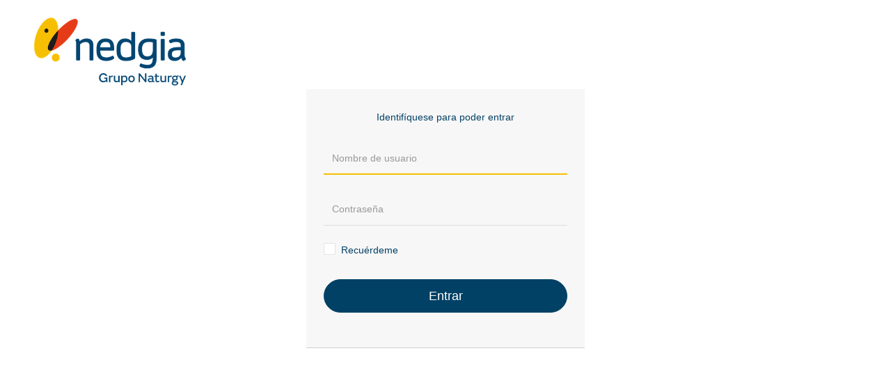

--- FILE ---
content_type: text/html; charset=UTF-8
request_url: https://peticionesgasindustrial.com/login
body_size: 1403
content:
<!DOCTYPE html>
<html lang="es">
<head>
    <meta charset="utf-8">
    <meta http-equiv="X-UA-Compatible" content="IE=edge">
    <meta name="viewport" content="width=device-width, initial-scale=1">
    
    <!-- CSRF Token -->
    <meta name="csrf-token" content="6I3d1qkWLw8r2XcMLxxz1bmHxlPCjurak4jNt9Ei">

    <title>Peticiones Gas Industrial</title>

    <link rel="shortcut icon" href="https://peticionesgasindustrial.com/img/favicon.png" type="image/x-icon">

    <!-- Bootstrap Core CSS -->
    <link href="https://peticionesgasindustrial.com/vendor/agile/theme/bootstrap/dist/css/bootstrap.min.css" rel="stylesheet">
    <!-- animation CSS -->
    <link href="https://peticionesgasindustrial.com/vendor/agile/theme/css/animate.css" rel="stylesheet">
    <!-- Custom CSS -->
    <link href="https://peticionesgasindustrial.com/vendor/agile/theme/css/style.css" rel="stylesheet">
    <!-- color CSS -->
    <link href="https://peticionesgasindustrial.com/vendor/agile/theme/css/colors/default.css" id="theme" rel="stylesheet">
    <!-- HTML5 Shim and Respond.js IE8 support of HTML5 elements and media queries -->
    <!-- WARNING: Respond.js doesn't work if you view the page via file:// -->
    <!--[if lt IE 9]>
        <script src="https://oss.maxcdn.com/libs/html5shiv/3.7.0/html5shiv.js"></script>
        <script src="https://oss.maxcdn.com/libs/respond.js/1.4.2/respond.min.js"></script>
    <![endif]-->
    <link href="https://peticionesgasindustrial.com/css/app.css?v=18052501" rel="stylesheet">
    <link href="https://peticionesgasindustrial.com/css/login.css?v=18052501" rel="stylesheet">
</head>

<body>
    <!-- Preloader -->
    <div class="preloader">
        <div class="cssload-speeding-wheel"></div>
    </div>
    <section id="wrapper" class="login-register" style="background: #FFF !important">
        
<img src="https://peticionesgasindustrial.com/img/logo_naturgy_md.png" alt="nedgia" class="logo-flotante">

<div class="login-box">
    <div class="white-box">
        <form class="form-horizontal form-material" id="loginform" method="POST" action="https://peticionesgasindustrial.com/login">
            <input type="hidden" name="_token" value="6I3d1qkWLw8r2XcMLxxz1bmHxlPCjurak4jNt9Ei">

            <h3 class="box-title m-b-20 text-center">Identifíquese para poder entrar</h3>
            <div class="form-group">
                <div class="col-xs-12">
                    <input class="form-control" type="text" name="nombre_usuario" required autofocus placeholder="Nombre de usuario" value="">

                                    </div>
            </div>
            <div class="form-group">
                <div class="col-xs-12">
                    <input class="form-control" name="password" type="password" required placeholder="Contraseña">

                                    </div>
            </div>
            <div class="form-group">
                <div class="col-md-12">
                    <div class="checkbox checkbox-primary pull-left p-t-0">
                        <input type="checkbox" name="remember" >
                        <label for="checkbox-signup"> Recuérdeme </label>
                    </div>
                </div>
            </div>
            <div class="form-group text-center m-t-20">
                <div class="col-xs-12">
                    <button class="btn btn-primary btn-lg btn-block waves-effect waves-light" type="submit">Entrar</button>
                </div>
            </div>                                        
        </form>                
    </div>
</div>
    </section>
    <!-- jQuery -->
    <script src="https://peticionesgasindustrial.com/vendor/agile/plugins/bower_components/jquery/dist/jquery.min.js"></script>
    <!-- Bootstrap Core JavaScript -->
    <script src="https://peticionesgasindustrial.com/vendor/agile/theme/bootstrap/dist/js/bootstrap.min.js"></script>
    <!--Wave Effects -->
    <script src="https://peticionesgasindustrial.com/vendor/agile/theme/js/waves.js"></script>
    <!-- Custom Theme JavaScript -->
    <script src="https://peticionesgasindustrial.com/js/custom.js?v=18052501"></script>
    <!--Style Switcher -->
    <script src="https://peticionesgasindustrial.com/vendor/agile/plugins/bower_components/styleswitcher/jQuery.style.switcher.js"></script>
</body>

</html>


--- FILE ---
content_type: text/css
request_url: https://peticionesgasindustrial.com/vendor/agile/theme/css/style.css
body_size: 43054
content:
@charset "UTF-8";@import 'https://fonts.googleapis.com/css?family=Rubik:300,400,500,700,900';@import "spinners.css";.preloader{width:100%;height:100%;top:0;position:fixed;z-index:99999;background:#fff}.preloader .cssload-speeding-wheel{position:absolute;top:calc(50% - 3.5px);left:calc(50% - 3.5px)}*{outline:0!important}body{background:#4f5467;font-family:Rubik,sans-serif;margin:0;overflow-x:hidden;color:#686868;font-weight:300}html{position:relative;min-height:100%;background:#fff}h1,h2,h3,h4,h5,h6{color:#2b2b2b;font-family:Rubik,sans-serif;margin:10px 0;font-weight:300}h1{line-height:48px;font-size:36px}h2{line-height:36px;font-size:24px}h3{line-height:30px;font-size:21px}h4{line-height:22px;font-size:18px}h5{font-size:16px;font-size:14px}.dn{display:none}.db{display:block}.light_op_text{color:rgba(255,255,255,.5)}blockquote{border-left:5px solid #ff6849!important;border:1px solid rgba(120,130,140,.21)}p{line-height:1.6}a:active,a:focus,a:hover{outline:0;text-decoration:none}.clear{clear:both}.font-12{font-size:12px}.font-18{font-size:18px}.font-21{font-size:21px}hr{border-color:rgba(120,130,140,.21)}.b-t{border-top:1px solid rgba(120,130,140,.21)}.b-b{border-bottom:1px solid rgba(120,130,140,.21)}.b-l{border-left:1px solid rgba(120,130,140,.21)}.b-r{border-right:1px solid rgba(120,130,140,.21)}.b-all{border:1px solid rgba(120,130,140,.21)}.b-none{border:0!important}.max-height{height:310px;overflow:auto}.p-0{padding:0!important}.p-10{padding:10px!important}.p-20{padding:20px!important}.p-30{padding:30px!important}.p-l-0{padding-left:0!important}.p-l-10{padding-left:10px!important}.p-l-20{padding-left:20px!important}.p-r-0{padding-right:0!important}.p-r-10{padding-right:10px!important}.p-r-20{padding-right:20px!important}.p-r-30{padding-right:30px!important}.p-r-40{padding-right:40px!important}.p-t-0{padding-top:0!important}.p-t-10{padding-top:10px!important}.p-t-20{padding-top:20px!important}.p-b-0{padding-bottom:0!important}.p-b-10{padding-bottom:10px!important}.p-b-20{padding-bottom:20px!important}.p-b-30{padding-bottom:30px!important}.p-b-40{padding-bottom:40px!important}.m-0{margin:0!important}.m-l-5{margin-left:5px!important}.m-l-10{margin-left:10px!important}.m-l-15{margin-left:15px!important}.m-l-20{margin-left:20px!important}.m-l-30{margin-left:30px!important}.m-l-40{margin-left:40px!important}.m-r-5{margin-right:5px!important}.m-r-10{margin-right:10px!important}.m-r-15{margin-right:15px!important}.m-r-20{margin-right:20px!important}.m-r-30{margin-right:30px!important}.m-r-40{margin-right:40px!important}.m-t-5{margin-top:5px!important}.m-t-0{margin-top:0!important}.m-t-10{margin-top:10px!important}.m-t-15{margin-top:15px!important}.m-t-20{margin-top:20px!important}.m-t-30{margin-top:30px!important}.m-t-40{margin-top:40px!important}.m-b-0{margin-bottom:0!important}.m-b-5{margin-bottom:5px!important}.m-b-10{margin-bottom:10px!important}.m-b-15{margin-bottom:15px!important}.m-b-20{margin-bottom:20px!important}.m-b-30{margin-bottom:30px!important}.m-b-40{margin-bottom:40px!important}.vt{vertical-align:top}.vb{vertical-align:bottom}.font-bold,b,strong{font-weight:500}.font-normal{font-weight:400}.font-light{font-weight:300}.pull-in{margin-left:-15px;margin-right:-15px}.b-0{border:none!important}.vertical-middle{vertical-align:middle}.bx-shadow{-moz-box-shadow:0 1px 2px 0 rgba(0,0,0,.1);-webkit-box-shadow:0 1px 2px 0 rgba(0,0,0,.1);box-shadow:0 1px 2px 0 rgba(0,0,0,.1)}.mx-box{max-height:380px;min-height:380px}.thumb-sm{height:32px;width:32px}.thumb-md{height:48px;width:48px}.thumb-lg{height:88px;width:88px}.txt-oflo{text-overflow:ellipsis;overflow:hidden;white-space:nowrap}.get-code{color:#3e4d6c;cursor:pointer;border-radius:100%;background:#fff;padding:4px 5px;font-size:10px;margin:0 5px;vertical-align:middle}.badge{text-transform:uppercase;font-weight:500;padding:3px 5px;font-size:12px;margin-top:1px;background-color:#f8c255}.badge-xs{font-size:9px}.badge-sm,.badge-xs{-webkit-transform:translate(0,-2px);-ms-transform:translate(0,-2px);-o-transform:translate(0,-2px);transform:translate(0,-2px)}.badge-success{background-color:#00c292}.badge-info{background-color:#008efa}.badge-warning{background-color:#f8c255}.badge-danger{background-color:#f75b36}.badge-purple{background-color:#2c5ca9}.badge-red{background-color:#fb3a3a}.badge-inverse{background-color:#3e4d6c}.notify{position:relative;margin-top:-30px}.notify .heartbit{position:absolute;top:-20px;right:-16px;height:25px;width:25px;z-index:10;border:5px solid #f75b36;border-radius:70px;-moz-animation:heartbit 1s ease-out;-moz-animation-iteration-count:infinite;-o-animation:heartbit 1s ease-out;-o-animation-iteration-count:infinite;-webkit-animation:heartbit 1s ease-out;-webkit-animation-iteration-count:infinite;animation-iteration-count:infinite}.notify .point{width:6px;height:6px;-webkit-border-radius:30px;-moz-border-radius:30px;border-radius:30px;background-color:#f75b36;position:absolute;right:-6px;top:-10px}@-moz-keyframes heartbit{0%{-moz-transform:scale(0);opacity:0}25%{-moz-transform:scale(.1);opacity:.1}50%{-moz-transform:scale(.5);opacity:.3}75%{-moz-transform:scale(.8);opacity:.5}100%{-moz-transform:scale(1);opacity:0}}@-webkit-keyframes heartbit{0%{-webkit-transform:scale(0);opacity:0}25%{-webkit-transform:scale(.1);opacity:.1}50%{-webkit-transform:scale(.5);opacity:.3}75%{-webkit-transform:scale(.8);opacity:.5}100%{-webkit-transform:scale(1);opacity:0}}.text-white{color:#fff}.text-danger{color:#f75b36}.text-muted{color:#8d9ea7}.text-warning{color:#f8c255}.text-success{color:#00c292}.text-info{color:#008efa}.text-inverse{color:#3e4d6c}.text-blue{color:#02bec9}.text-primary,.text-purple{color:#2c5ca9}.text-megna{color:#00b5c2}.text-dark{color:#686868!important}.bg-primary{background-color:#2c5ca9!important}.bg-success{background-color:#00c292!important}.bg-info{background-color:#008efa!important}.bg-warning{background-color:#f8c255!important}.bg-danger{background-color:#f75b36!important}.bg-theme{background-color:#ff6849!important}.bg-theme-dark{background-color:#4f5467!important}.bg-gray{background-color:#e6eaef!important}.bg-inverse{background-color:#3e4d6c!important}.bg-extlgt{background-color:#f7fafc!important}.bg-purple{background-color:#2c5ca9!important}.bg-dark{background-color:#3e4d6c!important}.bg-white{background-color:#fff!important}.bg-megna{background-color:#00b5c2!important}.label{letter-spacing:.05em;border-radius:60px;padding:4px 12px 3px;font-weight:500}.label-rouded,.label-rounded{border-radius:60px;padding:4px 12px 3px;font-weight:500}.label-custom{background-color:#00b5c2}.label-success{background-color:#00c292}.label-info{background-color:#008efa}.label-warning{background-color:#f8c255}.label-danger{background-color:#f75b36}.label-megna{background-color:#00b5c2}.label-primary,.label-purple{background-color:#2c5ca9}.label-red{background-color:#fb3a3a}.label-inverse{background-color:#3e4d6c}.dropdown-menu{border:1px solid rgba(120,130,140,.21);border-radius:3px;box-shadow:0 3px 12px rgba(0,0,0,.05)!important;-webkit-box-shadow:0!important;-moz-box-shadow:0!important;padding-bottom:8px;margin-top:0}.dropdown-menu>li>a{padding:9px 20px}.dropdown-menu>li>a:focus,.dropdown-menu>li>a:hover{background:#f7fafc}.navbar-top-links .progress{margin-bottom:6px}label{font-weight:500}.btn{border-radius:3px}.form-control{background-color:#fff;border:1px solid #e4e7ea;border-radius:3px;box-shadow:none;color:#565656;height:38px;max-width:100%;padding:7px 12px;transition:all 300ms linear 0s}.form-control:focus{box-shadow:none;border-color:#3e4d6c}.input-sm{height:30px;padding:5px 10px;font-size:12px;line-height:1.5}.input-lg{height:44px;padding:5px 10px;font-size:18px}.bootstrap-tagsinput{border:1px solid #e4e7ea;border-radius:3px;box-shadow:none;display:block;padding:7px 12px}.bootstrap-touchspin .input-group-btn-vertical>.btn{padding:9px 10px}.bootstrap-touchspin .input-group-btn-vertical .bootstrap-touchspin-down,.bootstrap-touchspin .input-group-btn-vertical .bootstrap-touchspin-up{border-radius:3px}.input-group-btn .btn{padding:8px 12px}.form-horizontal .form-group{margin-left:-7.5px;margin-right:-7.5px;margin-bottom:25px}.form-group{margin-bottom:25px}.list-group-item,.list-group-item:first-child,.list-group-item:last-child{border-radius:3px;border-color:rgba(120,130,140,.21)}.list-group-item.active,.list-group-item.active:focus,.list-group-item.active:hover{background:#008efa;border-color:#008efa}.list-task .list-group-item,.list-task .list-group-item:first-child{border-radius:3px;border:0}.list-task .list-group-item:last-child{border-radius:0;border:0}.media{border:1px solid rgba(120,130,140,.21);margin-bottom:10px;padding:15px}.media .media-heading{font-weight:500}.well,pre{background:#fff;border-radius:3px}.nav-tabs>li>a{border-radius:3px;color:#3e4d6c}.nav-tabs>li>a:focus,.nav-tabs>li>a:hover{background:#fff}.modal-content{border-radius:3px;box-shadow:0 5px 15px rgba(0,0,0,.1)}.alert{border-radius:3px}.carousel-control{width:8%}.carousel-control span{position:absolute;top:50%;z-index:5;display:inline-block;font-size:30px}.popover{border-radius:3px}.popover-title{padding:5px 14px}.container-fluid{padding-left:25px;padding-right:25px;padding-bottom:15px}.col-lg-1,.col-lg-10,.col-lg-11,.col-lg-12,.col-lg-2,.col-lg-3,.col-lg-4,.col-lg-5,.col-lg-6,.col-lg-7,.col-lg-8,.col-lg-9,.col-md-1,.col-md-10,.col-md-11,.col-md-12,.col-md-2,.col-md-3,.col-md-4,.col-md-5,.col-md-6,.col-md-7,.col-md-8,.col-md-9,.col-sm-1,.col-sm-10,.col-sm-11,.col-sm-12,.col-sm-2,.col-sm-3,.col-sm-4,.col-sm-5,.col-sm-6,.col-sm-7,.col-sm-8,.col-sm-9,.col-xs-1,.col-xs-10,.col-xs-11,.col-xs-12,.col-xs-2,.col-xs-3,.col-xs-4,.col-xs-5,.col-xs-6,.col-xs-7,.col-xs-8,.col-xs-9{padding-left:7.5px;padding-right:7.5px}.row{margin-right:-7.5px;margin-left:-7.5px}.btn-group-vertical>.btn:first-child:not(:last-child),.btn-group-vertical>.btn:last-child:not(:first-child){border-radius:3px}.table-responsive{overflow-y:hidden}.pagination>li:first-child>a,.pagination>li:first-child>span{border-bottom-left-radius:3px;border-top-left-radius:3px}.pagination>li:last-child>a,.pagination>li:last-child>span{border-bottom-right-radius:3px;border-top-right-radius:3px}.pagination>li>a,.pagination>li>span{color:#3e4d6c}.pagination>li>a:focus,.pagination>li>a:hover,.pagination>li>span:focus,.pagination>li>span:hover{background-color:#e4e7ea}.pagination-split li{margin-left:5px;display:inline-block;float:left}.pagination-split li:first-child{margin-left:0}.pagination-split li a{-moz-border-radius:3px;-webkit-border-radius:3px;border-radius:3px}.pagination>.active>a,.pagination>.active>a:focus,.pagination>.active>a:hover,.pagination>.active>span,.pagination>.active>span:focus,.pagination>.active>span:hover{background-color:#ff6849;border-color:#ff6849}.pager li>a,.pager li>span{-moz-border-radius:3px;-webkit-border-radius:3px;border-radius:3px;color:#3e4d6c}.table-box{display:table;width:100%}.cell{display:table-cell;vertical-align:middle}.jqstooltip{width:auto!important;height:auto!important}#wrapper{width:100%}#page-wrapper{padding:0 0 60px;min-height:568px;background:#f4f6f8}.footer{bottom:0;color:#58666e;left:0;padding:20px 30px;position:absolute;background:#fff;right:0}.bg-title{background:#fff;overflow:hidden;padding:15px 15px 10px;margin-bottom:25px;margin-left:-25.5px;margin-right:-25.5px}.bg-title h4{color:rgba(0,0,0,.5);font-weight:500;margin-top:6px}.bg-title .breadcrumb{background:0 0;margin-bottom:0;float:right;padding:0;margin-top:8px}.bg-title .breadcrumb a{color:rgba(0,0,0,.5)}.bg-title .breadcrumb a:hover{color:#000}.bg-title .breadcrumb .active{color:#ff6849}.logo b{height:60px;display:inline-block;width:60px;line-height:60px;text-align:center}.logo i{color:#fff}.top-left-part{width:220px;float:left;background:#fff}.top-left-part a{color:#fff;font-size:18px;padding-left:0;text-transform:uppercase}.top-left-part .light-logo{display:none}.navbar-header{width:100%;background:#3c4451;border:0}.navbar-default{border:0}.navbar-top-links{margin-right:0}.navbar-top-links .badge{position:absolute;right:6px;top:15px}.navbar-top-links>li{float:left}.navbar-top-links>li>a{color:#fff;padding:0 14px;line-height:60px;min-height:60px}.navbar-top-links>li>a:hover{background:rgba(0,0,0,.1)}.navbar-top-links>li>a:focus{background:rgba(0,0,0,0)}.nav .open>a,.nav .open>a:focus,.nav .open>a:hover{background:rgba(255,255,255,.2)}.navbar-top-links .dropdown-menu li{display:block}.navbar-top-links .dropdown-menu li:last-child{margin-right:0}.navbar-top-links .dropdown-menu li a div{white-space:normal}.navbar-top-links .dropdown-alerts,.navbar-top-links .dropdown-messages,.navbar-top-links .dropdown-tasks{width:310px;min-width:0}.navbar-top-links .dropdown-messages{margin-left:5px}.navbar-top-links .dropdown-tasks{margin-left:-59px}.navbar-top-links .dropdown-alerts{margin-left:-123px}.navbar-top-links .dropdown-user{right:0;left:auto}.navbar-header .navbar-toggle{float:none;padding:0 15px;line-height:60px;border:0;color:rgba(255,255,255,.5);margin:0;display:inline-block;border-radius:0}.navbar-header .navbar-toggle:focus,.navbar-header .navbar-toggle:hover{background:rgba(0,0,0,.3);color:#fff}.app-search{position:relative;margin:0}.app-search a{position:absolute;top:20px;right:10px;color:#3e4d6c}.app-search .form-control,.app-search .form-control:focus{border:none;font-size:13px;color:#3e4d6c;padding-left:20px;padding-right:40px;background:rgba(255,255,255,.9);box-shadow:none;height:30px;font-weight:500;width:180px;display:inline-block;line-height:30px;margin-top:15px;border-radius:40px;transition:.5s ease-out}.app-search .form-control::-moz-placeholder{color:#3e4d6c;opacity:.5}.app-search .form-control::-webkit-input-placeholder{color:#3e4d6c;opacity:.5}.app-search .form-control::-ms-placeholder{color:#3e4d6c;opacity:.5}.nav-small-cap{color:#a6afbb;cursor:default;font-weight:500;text-transform:uppercase;font-size:13px;letter-spacing:.035em;padding:12px 15px!important;pointer-events:none;margin:20px 0 0 -15px}.profile-pic{padding:0 20px;line-height:50px}.profile-pic img{margin-right:10px}.drop-title{border-bottom:1px solid rgba(0,0,0,.1);color:#3e4d6c;font-size:15px;font-weight:500;padding:11px 20px 15px}.btn-outline{color:inherit;background-color:transparent;transition:all .5s}.btn-rounded{border-radius:60px}.btn-custom,.btn-custom.disabled{background:#ff6849;border:1px solid #ff6849;color:#fff}.btn-custom.disabled.focus,.btn-custom.disabled:focus,.btn-custom.disabled:hover,.btn-custom.focus,.btn-custom:focus,.btn-custom:hover{background:#ff6849;opacity:.8;color:#fff;border:1px solid #ff6849}.btn-primary,.btn-primary.disabled{background:#2c5ca9;border:1px solid #2c5ca9}.btn-primary.disabled.focus,.btn-primary.disabled:focus,.btn-primary.disabled:hover,.btn-primary.focus,.btn-primary:focus,.btn-primary:hover{background:#2c5ca9;opacity:.8;border:1px solid #2c5ca9}.btn-success,.btn-success.disabled{background:#00c292;border:1px solid #00c292}.btn-success.disabled.focus,.btn-success.disabled:focus,.btn-success.disabled:hover,.btn-success.focus,.btn-success:focus,.btn-success:hover{background:#00c292;opacity:.8;border:1px solid #00c292}.btn-info,.btn-info.disabled{background:#008efa;border:1px solid #008efa}.btn-info.disabled.focus,.btn-info.disabled:focus,.btn-info.disabled:hover,.btn-info.focus,.btn-info:focus,.btn-info:hover{background:#008efa;opacity:.8;border:1px solid #008efa}.btn-warning,.btn-warning.disabled{background:#f8c255;border:1px solid #f8c255}.btn-warning.disabled.focus,.btn-warning.disabled:focus,.btn-warning.disabled:hover,.btn-warning.focus,.btn-warning:focus,.btn-warning:hover{background:#f8c255;opacity:.8;border:1px solid #f8c255}.btn-danger,.btn-danger.disabled{background:#f75b36;border:1px solid #f75b36}.btn-danger.disabled.focus,.btn-danger.disabled:focus,.btn-danger.disabled:hover,.btn-danger.focus,.btn-danger:focus,.btn-danger:hover{background:#f75b36;opacity:.8;border:1px solid #f75b36}.btn-default,.btn-default.disabled{background:#e4e7ea;border:1px solid #e4e7ea}.btn-default.disabled.focus,.btn-default.disabled:focus,.btn-default.disabled:hover,.btn-default.focus,.btn-default:focus,.btn-default:hover{opacity:.8;border:1px solid #e4e7ea;background:#e4e7ea}.btn-default.btn-outline{background-color:#fff}.btn-default.btn-outline.focus,.btn-default.btn-outline:focus,.btn-default.btn-outline:hover{background:#e4e7ea}.btn-primary.btn-outline{color:#2c5ca9;background-color:#fff}.btn-primary.btn-outline.focus,.btn-primary.btn-outline:focus,.btn-primary.btn-outline:hover{background:#2c5ca9;color:#fff}.btn-success.btn-outline{color:#00c292;background-color:transparent}.btn-success.btn-outline.focus,.btn-success.btn-outline:focus,.btn-success.btn-outline:hover{background:#00c292;color:#fff}.btn-info.btn-outline{color:#008efa;background-color:transparent}.btn-info.btn-outline.focus,.btn-info.btn-outline:focus,.btn-info.btn-outline:hover{background:#008efa;color:#fff}.btn-warning.btn-outline{color:#f8c255;background-color:transparent}.btn-warning.btn-outline.focus,.btn-warning.btn-outline:focus,.btn-warning.btn-outline:hover{background:#f8c255;color:#fff}.btn-danger.btn-outline{color:#f75b36;background-color:transparent}.btn-danger.btn-outline.focus,.btn-danger.btn-outline:focus,.btn-danger.btn-outline:hover{background:#f75b36;color:#fff}.button-box .btn{margin:0 8px 8px 0}.btn-danger.btn-outline:hover,.btn-info.btn-outline:hover,.btn-primary.btn-outline:hover,.btn-success.btn-outline:hover,.btn-warning.btn-outline:hover{color:#fff}.btn-label{background:rgba(0,0,0,.05);display:inline-block;margin:-6px 12px -6px -14px;padding:7px 15px}.btn-facebook{color:#fff!important;background-color:#3b5998!important}.btn-twitter{color:#fff!important;background-color:#55acee!important}.btn-linkedin{color:#fff!important;background-color:#007bb6!important}.btn-dribbble{color:#fff!important;background-color:#ea4c89!important}.btn-googleplus{color:#fff!important;background-color:#dd4b39!important}.btn-instagram{color:#fff!important;background-color:#3f729b!important}.btn-pinterest{color:#fff!important;background-color:#cb2027!important}.btn-dropbox{color:#fff!important;background-color:#007ee5!important}.btn-flickr{color:#fff!important;background-color:#ff0084!important}.btn-tumblr{color:#fff!important;background-color:#32506d!important}.btn-skype{color:#fff!important;background-color:#00aff0!important}.btn-youtube{color:#fff!important;background-color:#b00!important}.btn-github{color:#fff!important;background-color:#171515!important}.btn-primary.active.focus,.btn-primary.active:focus,.btn-primary.active:hover,.btn-primary.focus,.btn-primary.focus:active,.btn-primary:active:focus,.btn-primary:active:hover,.btn-primary:focus,.open>.dropdown-toggle.btn-primary.focus,.open>.dropdown-toggle.btn-primary:focus,.open>.dropdown-toggle.btn-primary:hover{background-color:#2c5ca9;border:1px solid #2c5ca9}.btn-success.active.focus,.btn-success.active:focus,.btn-success.active:hover,.btn-success.focus,.btn-success.focus:active,.btn-success:active:focus,.btn-success:active:hover,.btn-success:focus,.open>.dropdown-toggle.btn-success.focus,.open>.dropdown-toggle.btn-success:focus,.open>.dropdown-toggle.btn-success:hover{background-color:#00c292;border:1px solid #00c292}.btn-info.active.focus,.btn-info.active:focus,.btn-info.active:hover,.btn-info.focus,.btn-info.focus:active,.btn-info:active:focus,.btn-info:active:hover,.btn-info:focus,.open>.dropdown-toggle.btn-info.focus,.open>.dropdown-toggle.btn-info:focus,.open>.dropdown-toggle.btn-info:hover{background-color:#008efa;border:1px solid #008efa}.btn-warning.active.focus,.btn-warning.active:focus,.btn-warning.active:hover,.btn-warning.focus,.btn-warning.focus:active,.btn-warning:active:focus,.btn-warning:active:hover,.btn-warning:focus,.open>.dropdown-toggle.btn-warning.focus,.open>.dropdown-toggle.btn-warning:focus,.open>.dropdown-toggle.btn-warning:hover{background-color:#f8c255;border:1px solid #f8c255}.btn-danger.active.focus,.btn-danger.active:focus,.btn-danger.active:hover,.btn-danger.focus,.btn-danger.focus:active,.btn-danger:active:focus,.btn-danger:active:hover,.btn-danger:focus,.open>.dropdown-toggle.btn-danger.focus,.open>.dropdown-toggle.btn-danger:focus,.open>.dropdown-toggle.btn-danger:hover{background-color:#f75b36;border:1px solid #f75b36}.btn-inverse,.btn-inverse.active,.btn-inverse.focus,.btn-inverse:active,.btn-inverse:focus,.btn-inverse:hover,.open>.dropdown-toggle.btn-inverse{background-color:#3e4d6c;border:1px solid #3e4d6c;color:#fff}.chat{margin:0;padding:0;list-style:none}.chat li{margin-bottom:10px;padding-bottom:5px;border-bottom:1px dotted rgba(120,130,140,.21)}.chat li.left .chat-body{margin-left:60px}.chat li.right .chat-body{margin-right:60px}.chat li .chat-body p{margin:0}.chat .glyphicon,.panel .slidedown .glyphicon{margin-right:5px}.chat-panel .panel-body{height:350px;overflow-y:scroll}.login-panel{margin-top:25%}.flot-chart{display:block;height:400px}.flot-chart-content{width:100%;height:100%}table.dataTable thead .sorting,table.dataTable thead .sorting_asc,table.dataTable thead .sorting_asc_disabled,table.dataTable thead .sorting_desc,table.dataTable thead .sorting_desc_disabled{background:0 0}table.dataTable thead .sorting_asc:after{content:"\f0de";float:right;font-family:fontawesome}table.dataTable thead .sorting_desc:after{content:"\f0dd";float:right;font-family:fontawesome}table.dataTable thead .sorting:after{content:"\f0dc";float:right;font-family:fontawesome;color:rgba(50,50,50,.5)}.btn-circle{width:30px;height:30px;padding:6px 0;border-radius:15px;text-align:center;font-size:12px;line-height:1.428571429}.btn-circle.btn-lg{width:50px;height:50px;padding:10px 16px;border-radius:25px;font-size:18px;line-height:1.33}.btn-circle.btn-xl{width:70px;height:70px;padding:10px 16px;border-radius:35px;font-size:24px;line-height:1.33}.show-grid [class^=col-]{padding-top:10px;padding-bottom:10px;border:1px solid rgba(120,130,140,.21);background-color:#f7fafc}.show-grid{margin:15px 0}.huge{font-size:40px}.white-box{background:#fff;padding:25px;margin-bottom:15px}.white-box .box-title{margin:0 0 12px;font-weight:500;text-transform:uppercase;font-size:14px}.panel{border-radius:3px;margin-bottom:15px;border:0}.panel .panel-heading{border-radius:3px;font-weight:500;text-transform:uppercase;padding:20px 25px}.panel .panel-heading .panel-title{font-size:14px;color:#3e4d6c}.panel .panel-heading a i{font-size:12px;margin-left:8px}.panel .panel-action{float:right}.panel .panel-action a{opacity:.5}.panel .panel-action a:hover{opacity:1}.panel .panel-body{padding:25px}.panel .panel-body:first-child h3{margin-top:0;font-weight:500;font-family:Rubik,sans-serif;font-size:14px;text-transform:uppercase}.panel .panel-footer{background:#fff;border-radius:3px;padding:20px 25px}.panel-green,.panel-success{border-color:#00c292}.panel-green .panel-heading,.panel-success .panel-heading{border-color:#00c292;color:#fff;background-color:#00c292}.panel-green .panel-heading a,.panel-success .panel-heading a{color:#fff}.panel-green .panel-heading a:hover,.panel-success .panel-heading a:hover{color:rgba(255,255,255,.5)}.panel-green a,.panel-success a{color:#00c292}.panel-green a:hover,.panel-success a:hover{color:#007658}.panel-black,.panel-inverse{border-color:#3e4d6c}.panel-black .panel-heading,.panel-inverse .panel-heading{border-color:#3e4d6c;color:#fff;background-color:#3e4d6c}.panel-black .panel-heading a,.panel-inverse .panel-heading a{color:#fff}.panel-black .panel-heading a:hover,.panel-inverse .panel-heading a:hover{color:rgba(255,255,255,.5)}.panel-black a,.panel-inverse a{color:#3e4d6c}.panel-black a:hover,.panel-inverse a:hover{color:#222a3b}.panel-darkblue,.panel-primary{border-color:#2c5ca9}.panel-darkblue .panel-heading,.panel-primary .panel-heading{border-color:#2c5ca9;color:#fff;background-color:#2c5ca9}.panel-darkblue .panel-heading a,.panel-primary .panel-heading a{color:#fff}.panel-darkblue .panel-heading a:hover,.panel-primary .panel-heading a:hover{color:rgba(255,255,255,.5)}.panel-darkblue a,.panel-primary a{color:#2c5ca9}.panel-darkblue a:hover,.panel-primary a:hover{color:#1c3b6c}.panel-blue,.panel-info{border-color:#008efa}.panel-blue .panel-heading,.panel-info .panel-heading{border-color:#008efa;color:#fff;background-color:#008efa}.panel-blue .panel-heading a,.panel-info .panel-heading a{color:#fff}.panel-blue .panel-heading a:hover,.panel-info .panel-heading a:hover{color:rgba(255,255,255,.5)}.panel-blue a,.panel-info a{color:#008efa}.panel-blue a:hover,.panel-info a:hover{color:#0063ae}.panel-danger,.panel-red{border-color:#f75b36}.panel-danger .panel-heading,.panel-red .panel-heading{border-color:#f75b36;color:#fff;background-color:#f75b36}.panel-danger .panel-heading a,.panel-red .panel-heading a{color:#fff}.panel-danger .panel-heading a:hover,.panel-red .panel-heading a:hover{color:rgba(255,255,255,.5)}.panel-danger a,.panel-red a{color:#f75b36}.panel-danger a:hover,.panel-red a:hover{color:#d83009}.panel-warning,.panel-yellow{border-color:#f8c255}.panel-warning .panel-heading,.panel-yellow .panel-heading{border-color:#f8c255;color:#fff;background-color:#f8c255}.panel-warning .panel-heading a,.panel-yellow .panel-heading a{color:#fff}.panel-warning .panel-heading a:hover,.panel-yellow .panel-heading a:hover{color:rgba(255,255,255,.5)}.panel-warning a,.panel-yellow a{color:#f8c255}.panel-warning a:hover,.panel-yellow a:hover{color:#f5a80c}.panel-default,.panel-white{border-color:rgba(120,130,140,.21)}.panel-default .panel-heading,.panel-white .panel-heading{color:#3e4d6c;background-color:#fff;border-bottom:1px solid rgba(120,130,140,.21)}.panel-default .panel-body,.panel-white .panel-body{color:#3e4d6c}.panel-default .panel-action a,.panel-white .panel-action a{color:#3e4d6c;opacity:.5}.panel-default .panel-action a:hover,.panel-white .panel-action a:hover{opacity:1;color:#3e4d6c}.panel-default .panel-footer,.panel-white .panel-footer{background:#fff;color:#3e4d6c;border-top:1px solid rgba(120,130,140,.21)}.full-panel-info{border-color:#008efa}.full-panel-info .panel-heading{border-color:#008efa;color:#fff;background-color:#008efa;border-bottom:1px solid rgba(120,130,140,.21)}.full-panel-info .panel-body{background:#008efa;color:#fff}.full-panel-info .panel-footer{background:#008efa;color:#fff;border-top:1px solid rgba(120,130,140,.21)}.full-panel-info a{color:#008efa}.full-panel-info a:hover{color:#0063ae}.full-panel-warning{border-color:#f8c255}.full-panel-warning .panel-heading{border-color:#f8c255;color:#fff;background-color:#f8c255;border-bottom:1px solid rgba(120,130,140,.21)}.full-panel-warning .panel-body{background:#f8c255;color:#fff}.full-panel-warning .panel-footer{background:#f8c255;color:#fff;border-top:1px solid rgba(120,130,140,.21)}.full-panel-warning a{color:#f8c255}.full-panel-warning a:hover{color:#f5a80c}.full-panel-success{border-color:#00c292}.full-panel-success .panel-heading{border-color:#00c292;color:#fff;background-color:#00c292;border-bottom:1px solid rgba(120,130,140,.21)}.full-panel-success .panel-body{background:#00c292;color:#fff}.full-panel-success .panel-footer{background:#00c292;color:#fff;border-top:1px solid rgba(120,130,140,.21)}.full-panel-success a{color:#00c292}.full-panel-success a:hover{color:#007658}.full-panel-purple{border-color:#2c5ca9}.full-panel-purple .panel-heading{color:#fff;background-color:#2c5ca9;border-bottom:1px solid rgba(120,130,140,.21)}.full-panel-purple .panel-body{background:#2c5ca9;color:#fff}.full-panel-purple .panel-footer{background:#2c5ca9;color:#fff;border-top:1px solid rgba(120,130,140,.21)}.full-panel-purple a{color:#2c5ca9}.full-panel-purple a:hover{color:#1c3b6c}.full-panel-danger{border-color:#f75b36}.full-panel-danger .panel-heading{border-color:#f75b36;color:#fff;background-color:#f75b36;border-bottom:1px solid rgba(120,130,140,.21)}.full-panel-danger .panel-body{background:#f75b36;color:#fff}.full-panel-danger .panel-footer{background:#f75b36;color:#fff;border-top:1px solid rgba(120,130,140,.21)}.full-panel-danger a{color:#f75b36}.full-panel-danger a:hover{color:#d83009}.full-panel-inverse{border-color:#3e4d6c}.full-panel-inverse .panel-heading{border-color:#3e4d6c;color:#fff;background-color:#3e4d6c;border-bottom:1px solid rgba(120,130,140,.21)}.full-panel-inverse .panel-body{background:#3e4d6c;color:#fff}.full-panel-inverse .panel-footer{background:#3e4d6c;color:#fff;border-top:1px solid rgba(120,130,140,.21)}.full-panel-inverse a{color:#3e4d6c}.full-panel-inverse a:hover{color:#222a3b}.full-panel-default{border-color:rgba(120,130,140,.21)}.full-panel-default .panel-heading{color:#3e4d6c;background-color:#fff;border-bottom:1px solid rgba(120,130,140,.21)}.full-panel-default .panel-body{color:#3e4d6c}.full-panel-default .panel-footer{background:#fff;color:#3e4d6c;border-top:1px solid rgba(120,130,140,.21)}.full-panel-default a{color:#3e4d6c}.full-panel-default a:hover{color:#222a3b}.panel-opcl{float:right}.panel-opcl i{margin-left:8px;font-size:10px;cursor:pointer}.fa-fw{width:20px!important;display:inline-block!important;text-align:left!important}.waves-effect{position:relative;cursor:pointer;display:inline-block;overflow:hidden;-webkit-user-select:none;-moz-user-select:none;-ms-user-select:none;user-select:none;-webkit-tap-highlight-color:transparent}.waves-effect .waves-ripple{position:absolute;border-radius:50%;width:20px;height:20px;margin-top:-10px;margin-left:-10px;opacity:0;background:rgba(0,0,0,.08);-webkit-transition:all .5s ease-out;-moz-transition:all .5s ease-out;-o-transition:all .5s ease-out;transition:all .5s ease-out;-webkit-transition-property:-webkit-transform,opacity;-moz-transition-property:-moz-transform,opacity;-o-transition-property:-o-transform,opacity;transition-property:transform,opacity;-webkit-transform:scale(0);-moz-transform:scale(0);-ms-transform:scale(0);-o-transform:scale(0);transform:scale(0);pointer-events:none}.waves-effect.waves-light .waves-ripple{background:rgba(255,255,255,.4);background:-webkit-radial-gradient(rgba(255,255,255,.2) 0,rgba(255,255,255,.3) 40%,rgba(255,255,255,.4) 50%,rgba(255,255,255,.5) 60%,rgba(255,255,255,0) 70%);background:-o-radial-gradient(rgba(255,255,255,.2) 0,rgba(255,255,255,.3) 40%,rgba(255,255,255,.4) 50%,rgba(255,255,255,.5) 60%,rgba(255,255,255,0) 70%);background:-moz-radial-gradient(rgba(255,255,255,.2) 0,rgba(255,255,255,.3) 40%,rgba(255,255,255,.4) 50%,rgba(255,255,255,.5) 60%,rgba(255,255,255,0) 70%);background:radial-gradient(rgba(255,255,255,.2) 0,rgba(255,255,255,.3) 40%,rgba(255,255,255,.4) 50%,rgba(255,255,255,.5) 60%,rgba(255,255,255,0) 70%)}.waves-effect.waves-classic .waves-ripple{background:rgba(0,0,0,.2)}.waves-effect.waves-classic.waves-light .waves-ripple{background:rgba(255,255,255,.4)}.waves-notransition{-webkit-transition:none!important;-moz-transition:none!important;-o-transition:none!important;transition:none!important}.waves-button,.waves-circle{-webkit-transform:translateZ(0);-moz-transform:translateZ(0);-ms-transform:translateZ(0);-o-transform:translateZ(0);transform:translateZ(0);-webkit-mask-image:-webkit-radial-gradient(circle,#fff 100%,#000 100%)}.waves-button,.waves-button-input,.waves-button:hover,.waves-button:visited{white-space:nowrap;vertical-align:middle;cursor:pointer;border:none;outline:0;color:inherit;background-color:rgba(0,0,0,0);font-size:1em;line-height:1em;text-align:center;text-decoration:none;z-index:1}.waves-button{padding:.85em 1.1em;border-radius:.2em}.waves-button-input{margin:0;padding:.85em 1.1em}.waves-input-wrapper{border-radius:.2em;vertical-align:bottom}.waves-input-wrapper.waves-button{padding:0}.waves-input-wrapper .waves-button-input{position:relative;top:0;left:0;z-index:1}.waves-circle{text-align:center;width:2.5em;height:2.5em;line-height:2.5em;border-radius:50%}.waves-float{-webkit-mask-image:none;-webkit-box-shadow:0 1px 1.5px 1px rgba(0,0,0,.12);box-shadow:0 1px 1.5px 1px rgba(0,0,0,.12);-webkit-transition:all 300ms;-moz-transition:all 300ms;-o-transition:all 300ms;transition:all 300ms}.waves-float:active{-webkit-box-shadow:0 8px 20px 1px rgba(0,0,0,.3);box-shadow:0 8px 20px 1px rgba(0,0,0,.3)}.waves-block{display:block}.checkbox{padding-left:20px}.checkbox label{display:inline-block;padding-left:5px;position:relative}.checkbox label::before{-o-transition:.3s ease-in-out;-webkit-transition:.3s ease-in-out;background-color:#fff;border-radius:1px;border:1px solid rgba(120,130,140,.21);content:"";display:inline-block;height:17px;left:0;margin-left:-20px;position:absolute;transition:.3s ease-in-out;width:17px;outline:0!important}.checkbox label::after{color:#3e4d6c;display:inline-block;font-size:11px;height:16px;left:0;margin-left:-20px;padding-left:3px;padding-top:1px;position:absolute;top:0;width:16px}.checkbox input[type=checkbox]{cursor:pointer;opacity:0;z-index:1;outline:0!important}.checkbox input[type=checkbox]:disabled+label{opacity:.65}.checkbox input[type=checkbox]:focus+label::before{outline-offset:-2px;outline:0;outline:dotted thin}.checkbox input[type=checkbox]:checked+label::after{content:"\f00c";font-family:FontAwesome}.checkbox input[type=checkbox]:disabled+label::before{background-color:#e4e7ea;cursor:not-allowed}.checkbox.checkbox-circle label::before{border-radius:50%}.checkbox.checkbox-inline{margin-top:0}.checkbox.checkbox-single label{height:17px}.checkbox-primary input[type=checkbox]:checked+label::before{background-color:#2c5ca9;border-color:#2c5ca9}.checkbox-primary input[type=checkbox]:checked+label::after{color:#fff}.checkbox-danger input[type=checkbox]:checked+label::before{background-color:#f75b36;border-color:#f75b36}.checkbox-danger input[type=checkbox]:checked+label::after{color:#fff}.checkbox-info input[type=checkbox]:checked+label::before{background-color:#008efa;border-color:#008efa}.checkbox-info input[type=checkbox]:checked+label::after{color:#fff}.checkbox-warning input[type=checkbox]:checked+label::before{background-color:#f8c255;border-color:#f8c255}.checkbox-warning input[type=checkbox]:checked+label::after{color:#fff}.checkbox-success input[type=checkbox]:checked+label::before{background-color:#00c292;border-color:#00c292}.checkbox-success input[type=checkbox]:checked+label::after{color:#fff}.checkbox-purple input[type=checkbox]:checked+label::before{background-color:#2c5ca9;border-color:#2c5ca9}.checkbox-purple input[type=checkbox]:checked+label::after{color:#fff}.checkbox-red input[type=checkbox]:checked+label::before{background-color:#f75b36;border-color:#f75b36}.checkbox-red input[type=checkbox]:checked+label::after{color:#fff}.checkbox-inverse input[type=checkbox]:checked+label::before{background-color:#3e4d6c;border-color:#3e4d6c}.checkbox-inverse input[type=checkbox]:checked+label::after{color:#fff}.radio{padding-left:20px}.radio label{display:inline-block;padding-left:5px;position:relative}.radio label::before{-o-transition:border .5s ease-in-out;-webkit-transition:border .5s ease-in-out;background-color:#fff;border-radius:50%;border:1px solid rgba(120,130,140,.21);content:"";display:inline-block;height:17px;left:0;margin-left:-20px;position:absolute;transition:border .5s ease-in-out;width:17px;outline:0!important}.radio label::after{-moz-transition:-moz-transform .3s cubic-bezier(.8,-.33,.2,1.33);-ms-transform:scale(0,0);-o-transform:scale(0,0);-o-transition:-o-transform .3s cubic-bezier(.8,-.33,.2,1.33);-webkit-transform:scale(0,0);-webkit-transition:-webkit-transform .3s cubic-bezier(.8,-.33,.2,1.33);background-color:#3e4d6c;border-radius:50%;content:" ";display:inline-block;height:7px;left:5px;margin-left:-20px;position:absolute;top:5px;transform:scale(0,0);transition:transform .3s cubic-bezier(.8,-.33,.2,1.33);width:7px}.radio input[type=radio]{cursor:pointer;opacity:0;z-index:1;outline:0!important}.radio input[type=radio]:disabled+label{opacity:.65}.radio input[type=radio]:focus+label::before{outline-offset:-2px;outline:-webkit-focus-ring-color auto 5px;outline:dotted thin}.radio input[type=radio]:checked+label::after{-ms-transform:scale(1,1);-o-transform:scale(1,1);-webkit-transform:scale(1,1);transform:scale(1,1)}.radio input[type=radio]:disabled+label::before{cursor:not-allowed}.radio.radio-inline{margin-top:0}.radio.radio-single label{height:17px}.radio-primary input[type=radio]+label::after{background-color:#2c5ca9}.radio-primary input[type=radio]:checked+label::before{border-color:#2c5ca9}.radio-primary input[type=radio]:checked+label::after{background-color:#2c5ca9}.radio-danger input[type=radio]+label::after{background-color:#f75b36}.radio-danger input[type=radio]:checked+label::before{border-color:#f75b36}.radio-danger input[type=radio]:checked+label::after{background-color:#f75b36}.radio-info input[type=radio]+label::after{background-color:#008efa}.radio-info input[type=radio]:checked+label::before{border-color:#008efa}.radio-info input[type=radio]:checked+label::after{background-color:#008efa}.radio-warning input[type=radio]+label::after{background-color:#f8c255}.radio-warning input[type=radio]:checked+label::before{border-color:#f8c255}.radio-warning input[type=radio]:checked+label::after{background-color:#f8c255}.radio-success input[type=radio]+label::after{background-color:#00c292}.radio-success input[type=radio]:checked+label::before{border-color:#00c292}.radio-success input[type=radio]:checked+label::after{background-color:#00c292}.radio-purple input[type=radio]+label::after{background-color:#2c5ca9}.radio-purple input[type=radio]:checked+label::before{border-color:#2c5ca9}.radio-purple input[type=radio]:checked+label::after{background-color:#2c5ca9}.radio-red input[type=radio]+label::after{background-color:#f75b36}.radio-red input[type=radio]:checked+label::before{border-color:#f75b36}.radio-red input[type=radio]:checked+label::after{background-color:#f75b36}.fileupload{overflow:hidden;position:relative}.fileupload input.upload{cursor:pointer;filter:alpha(opacity=0);font-size:20px;margin:0;opacity:0;padding:0;position:absolute;right:0;top:0}.model_img{cursor:pointer}.myadmin-dd .dd-list .dd-item .dd-handle{background:#fff;border:1px solid rgba(120,130,140,.21);padding:8px 16px;height:auto;font-weight:500;border-radius:3px}.myadmin-dd .dd-list .dd-item .dd-handle:hover{color:#008efa}.myadmin-dd .dd-list .dd-item button{height:auto;font-size:17px;margin:8px auto;color:#3e4d6c;width:30px}.myadmin-dd-empty .dd-list .dd3-handle{border:1px solid rgba(120,130,140,.21);border-bottom:0;background:#fff;height:36px;width:36px}.myadmin-dd-empty .dd-list .dd3-handle:before{color:inherit;top:7px}.myadmin-dd-empty .dd-list .dd3-handle:hover{color:#008efa}.myadmin-dd-empty .dd-list .dd3-content{height:auto;border:1px solid rgba(120,130,140,.21);padding:8px 16px 8px 46px;background:#fff;font-weight:500}.myadmin-dd-empty .dd-list .dd3-content:hover{color:#008efa}.myadmin-dd-empty .dd-list button{width:26px;height:26px;font-size:16px;font-weight:500}.settings_box{position:absolute;top:75px;right:0;z-index:100}.settings_box a{background:#fff;padding:15px;display:inline-block;vertical-align:top}.settings_box a i{display:block;-webkit-animation-name:rotate;-webkit-animation-duration:2s;-moz-animation-name:rotate;-moz-animation-duration:2s;-moz-animation-iteration-count:infinite;-moz-animation-timing-function:linear;animation-name:rotate;font-size:16px;animation-duration:1s;animation-iteration-count:infinite;animation-timing-function:linear}@-webkit-keyframes rotate{from{-webkit-transform:rotate(0deg)}to{-webkit-transform:rotate(360deg)}}@-moz-keyframes rotate{from{-moz-transform:rotate(0deg)}to{-moz-transform:rotate(360deg)}}@keyframes rotate{from{transform:rotate(0deg)}to{transform:rotate(360deg)}}.theme_color{margin:0;padding:0;display:inline-block;overflow:hidden;width:0;transition:.5s ease-out;background:#fff}.theme_color li{list-style:none;width:30%;float:left;margin:0 1.5%}.theme_color li a{padding:5px;height:50px;display:block}.theme_color li a.theme-green{background:#00c292}.theme_color li a.theme-red{background:#f75b36}.theme_color li a.theme-dark{background:#3e4d6c}.theme_block{width:200px;padding:30px}ul.common li{display:inline-block;line-height:40px;list-style:none none;width:48%}ul.common li a{color:#686868}ul.common li a:hover{color:#008efa}.row-in i{font-size:24px}.mailbox{width:280px;overflow:auto;padding-bottom:0}.message-center a{border-bottom:1px solid rgba(120,130,140,.21);display:block;padding:9px 15px}.message-center a:hover{background:#f7fafc}.message-center .user-img{width:40px;float:left;position:relative;margin:0 10px 15px 0}.message-center .user-img img{width:100%}.message-center .user-img .profile-status{border:2px solid #fff;border-radius:50%;display:inline-block;height:10px;left:30px;position:absolute;top:1px;width:10px}.message-center .user-img .online{background:#00c292}.message-center .user-img .busy{background:#f75b36}.message-center .user-img .away,.message-center .user-img .offline{background:#f8c255}.message-center .mail-contnet h5{margin:0;font-weight:400;text-overflow:ellipsis;overflow:hidden;white-space:nowrap}.message-center .mail-contnet .mail-desc{font-size:12px;display:block;margin:5px 0;text-overflow:ellipsis;overflow:hidden;white-space:nowrap;color:#3e4d6c}.message-center .mail-contnet .time{display:block;font-size:10px;color:#3e4d6c}.mail-contnet a.action{margin-left:10px;font-size:12px;visibility:hidden}.mail-contnet:hover a.action{visibility:visible}.inbox-center .unread td{font-weight:500}.inbox-center a{color:#686868;padding:2px 0 3px;overflow:hidden;text-overflow:ellipsis;white-space:nowrap;display:inline-block}.comment-center{margin:0 -25px}.comment-center .comment-body{border-bottom:1px solid rgba(120,130,140,.21);display:table;padding:20px 25px}.comment-center .comment-body:hover{background:#f7fafc}.comment-center .user-img{width:40px;display:table-cell;position:relative;margin:0 10px 0 0}.comment-center .user-img img{width:100%}.comment-center .mail-contnet{display:table-cell;padding-left:15px;vertical-align:top}.comment-center .mail-contnet h5{margin:0;font-weight:400;text-overflow:ellipsis;overflow:hidden;white-space:nowrap}.comment-center .mail-contnet .mail-desc{font-size:14px;display:block;margin:8px 0;line-height:25px;color:#848a96;height:50px;overflow:hidden}.comment-center .mail-contnet .time{display:block;font-size:10px;color:#3e4d6c}.sales-report{background:#f7fafc;margin:12px -25px;padding:15px}.dropdown-alerts,.dropdown-tasks{padding:0}.dropdown-alerts li a,.dropdown-tasks li a,.mailbox li>a{padding:15px 20px}.dropdown-alerts li.divider,.dropdown-tasks li.divider{margin:0}.row-in-br{border-right:1px solid rgba(120,130,140,.21)}.col-in{padding:20px}.col-in h3{font-size:48px;font-weight:100}.basic-list{padding:0}.basic-list li{display:block;padding:15px 0;border-bottom:1px solid rgba(120,130,140,.21);line-height:27px}.basic-list li:last-child{border-bottom:0}.steamline{position:relative;border-left:1px solid rgba(120,130,140,.21);margin-left:20px}.steamline .sl-left{float:left;margin-left:-20px;z-index:1;margin-right:15px}.steamline .sl-left img{max-width:40px}.steamline .sl-right{padding-left:35px}.steamline .sl-item{margin-top:8px;margin-bottom:30px}.sl-date{font-size:10px;color:#98a6ad}.time-item{border-color:rgba(120,130,140,.21);padding-bottom:1px;position:relative}.time-item:before{content:" ";display:table}.time-item:after{background-color:#fff;border-color:rgba(120,130,140,.21);border-radius:10px;border-style:solid;border-width:2px;bottom:0;content:'';height:14px;left:0;margin-left:-8px;position:absolute;top:5px;width:14px}.time-item-item:after{content:" ";display:table}.item-info{margin-bottom:15px;margin-left:15px}.item-info p{margin-bottom:10px!important}.user-bg{margin:-25px;height:230px;overflow:hidden;position:relative}.user-bg .overlay-box{background:#2c5ca9;opacity:.9;position:absolute;top:0;left:0;right:0;height:100%;text-align:center}.user-bg .overlay-box .user-content{padding:15px;margin-top:30px}.user-btm-box{padding:40px 0 10px;clear:both;overflow:hidden}.vertical .carousel-inner{height:100%;position:relative}.carousel.vertical .item{-webkit-transition:.6s ease-in-out top;-moz-transition:.6s ease-in-out top;-ms-transition:.6s ease-in-out top;-o-transition:.6s ease-in-out top;transition:.6s ease-in-out top}.carousel.vertical .active{top:0}.carousel.vertical .next{top:400px}.carousel.vertical .prev{top:-400px}.carousel.vertical .next.left,.carousel.vertical .prev.right{top:0}.carousel.vertical .active.left{top:-400px}.carousel.vertical .active.right{top:400px}.carousel.vertical .item{left:0}.twi-user img{margin-right:20px;width:50px}.twi-user{margin:18px 0}.carousel-inner h3{height:112px;overflow:hidden}.chart-box{margin:25px -15px -17px -17px}.list-task .task-done span{text-decoration:line-through}.chat-list{list-style:none;max-height:332px;padding:0 20px}.chat-list li{margin-bottom:24px;overflow:auto}.chat-list .chat-image{display:inline-block;float:left;text-align:center;width:50px}.chat-list .chat-image img{border-radius:100%;width:100%}.chat-list .chat-text{background:#f7fafc;border-radius:3px;display:inline-block;padding:15px;position:relative}.chat-list .chat-text h4{color:#1a2942;display:block;font-size:12px;font-style:normal;font-weight:500;margin:0;line-height:15px;position:relative}.chat-list .chat-text p{margin:0;padding-top:3px}.chat-list .chat-text b{font-size:10px;opacity:.8}.chat-list .chat-body{display:inline-block;float:left;font-size:12px;margin-left:12px;width:65%}.chat-list .odd .chat-image{float:right!important}.chat-list .odd .chat-body{float:right!important;margin-right:12px;text-align:right;color:#fff}.chat-list .odd .chat-text{background:#ff6849}.chat-list .odd .chat-text h4{color:#fff}.chat-send{padding-left:0;padding-right:30px}.chat-send button{width:100%}.weather-box .weather-top{overflow:hidden;padding:10px 25px;margin:0 -25px;background:#f7fafc}.weather-box .weather-top h2{line-height:24px}.weather-box .weather-top h2 small{font-size:13px}.weather-box .weather-top .today_crnt{font-size:45px;font-weight:100}.weather-box .weather-top .today_crnt canvas{display:inline-block;margin-right:10px;vertical-align:middle}.weather-box .weather-info{padding:10px 0}.weather-box .weather-time{overflow:hidden;text-align:center;padding-top:15px}.weather-box .weather-time li span{display:block}.weather-box .weather-time li canvas{font-size:20px;margin:10px 0}.demo-container{width:100%;height:350px}.demo-placeholder{width:100%;height:100%;font-size:14px;line-height:1.2em}.myadmin-alert{border-radius:0;color:#fff;padding:12px 30px 12px 12px;position:relative;text-align:left}.myadmin-alert a{color:inherit;font-weight:600;text-decoration:underline}.myadmin-alert h4{color:inherit;font-size:14px;font-weight:600;line-height:normal;margin:0}.myadmin-alert .img{border-radius:3px;height:40px;left:12px;position:absolute;top:12px;width:40px}.myadmin-alert-img{min-height:64px;padding-left:65px}.myadmin-alert-icon{padding-left:20px}.myadmin-alert-icon i{padding-right:10px}.myadmin-alert .closed{color:rgba(255,255,255,.5);font-size:20px;font-weight:500;padding:4px;position:absolute;right:3px;text-decoration:none;top:0}.myadmin-alert .closed:hover{color:#fff}.myadmin-alert-click{cursor:pointer;padding-right:12px}.myadmin-alert .primary{background:rgba(0,0,0,.4);border:none;border-radius:3px;color:inherit;outline:0;padding:4px 10px}.myadmin-alert .cancel{background:rgba(255,255,255,.4);border:none;border-radius:3px;color:rgba(0,0,0,.8);outline:0;padding:4px 10px}.myadmin-alert .cancel:hover,.myadmin-alert .primary:hover{opacity:.9}.myadmin-alert-bottom,.myadmin-alert-bottom-left,.myadmin-alert-bottom-right,.myadmin-alert-fullscreen,.myadmin-alert-top,.myadmin-alert-top-left,.myadmin-alert-top-right{box-shadow:2px 2px 2px rgba(0,0,0,.1);display:none;position:fixed;z-index:1000}.myadmin-alert-top{left:0;right:0;top:0}.myadmin-alert-bottom{bottom:0;left:0;right:0}.myadmin-alert-top-left{left:20px;top:80px}.myadmin-alert-top-right{right:20px;top:80px}.myadmin-alert-bottom-left{bottom:20px;left:20px}.myadmin-alert-bottom-right{bottom:20px;right:20px}.myadmin-alert-fullsize{left:50%;margin:-20px;top:50%}.alert-custom{background:#ff6849;color:#fff;border-color:#ff6849}.alert-inverse{background:#3e4d6c;color:#fff;border-color:#3e4d6c}.alert-success{background:#00c292;color:#fff;border-color:#00c292}.alert-dark{background:#686868;color:#fff;border-color:#686868}.alert-warning{background:#f8c255;color:#fff;border-color:#f8c255}.alert-danger{background:#f75b36;color:#fff;border-color:#f75b36}.alert-primary{background:#2c5ca9;color:#fff;border-color:#2c5ca9}.alert-info{background:#008efa;color:#fff;border-color:#008efa}.alert-info .closed,.alert-info a.closed:hover{color:inherit}.tab-content{margin-top:30px}.customtab{border-bottom:2px solid #f7fafc}.customtab li.active a,.customtab li.active a:focus,.customtab li.active a:hover{background:#fff;border:0;border-bottom:2px solid #ff6849;margin-bottom:-1px;color:#ff6849}.customtab li a,.customtab li a:focus,.customtab li a:hover{border:0}.customtab2{border-bottom:1px solid #f7fafc;border-top:1px solid #f7fafc;padding:10px 0}.customtab2 li.active a,.customtab2 li.active a:focus,.customtab2 li.active a:hover{background:#ff6849;border:1px solid #ff6849;color:#fff}.customtab2 li a,.customtab2 li a:focus,.customtab2 li a:hover{border:0}.vtabs{display:table}.vtabs .tabs-vertical{width:150px;border-right:1px solid rgba(120,130,140,.21);display:table-cell;vertical-align:top}.vtabs .tabs-vertical li a{color:#3e4d6c;margin-bottom:10px}.vtabs .tab-content{display:table-cell;padding:20px;vertical-align:top}.tabs-vertical li.active a,.tabs-vertical li.active a:focus,.tabs-vertical li.active a:hover{background:#ff6849;border:0;border-right:2px solid #ff6849;margin-right:-1px;color:#fff}.customvtab .tabs-vertical li.active a,.customvtab .tabs-vertical li.active a:focus,.customvtab .tabs-vertical li.active a:hover{background:#fff;border:0;border-right:2px solid #ff6849;margin-right:-1px;color:#3e4d6c}.nav-pills>li.active>a,.nav-pills>li.active>a:focus,.nav-pills>li.active>a:hover{background:#ff6849;color:#fff}.nav-pills>li>a{color:#3e4d6c;border-radius:3px}.panel-group .panel .panel-heading .accordion-toggle.collapsed:before,.panel-group .panel .panel-heading a[data-toggle=collapse].collapsed:before{content:'\e64b'}.panel-group .panel .panel-heading a[data-toggle=collapse]{display:block}.panel-group .panel .panel-heading a[data-toggle=collapse]:before{content:'\e648';display:block;float:right;font-family:themify;font-size:14px;text-align:right;width:25px}.panel-group .panel .panel-heading .accordion-toggle{display:block}.panel-group .panel .panel-heading .accordion-toggle:before{content:'\e648';display:block;float:right;font-family:themify;font-size:14px;text-align:right;width:25px}.panel-group .panel .panel-heading+.panel-collapse .panel-body{border-top:none}.panel-group .panel-heading{padding:12px 20px}.progress{-webkit-box-shadow:none!important;background-color:rgba(120,130,140,.21);box-shadow:none!important;height:4px;border-radius:3px;margin-bottom:18px;overflow:hidden}.progress-bar{box-shadow:none;font-size:8px;font-weight:600;line-height:12px}.progress.progress-sm{height:8px!important}.progress.progress-sm .progress-bar{font-size:8px;line-height:5px}.progress.progress-md{height:15px!important}.progress.progress-md .progress-bar{font-size:10.8px;line-height:14.4px}.progress.progress-lg{height:20px!important}.progress.progress-lg .progress-bar{font-size:12px;line-height:20px}.progress-bar-primary{background-color:#2c5ca9}.progress-bar-success{background-color:#00c292}.progress-bar-info{background-color:#008efa}.progress-bar-megna{background-color:#00b5c2}.progress-bar-warning{background-color:#f8c255}.progress-bar-danger{background-color:#f75b36}.progress-bar-inverse{background-color:#3e4d6c}.progress-bar-purple{background-color:#2c5ca9}.progress-bar-custom{background-color:#008efa}.progress-animated{-webkit-animation-duration:5s;-webkit-animation-name:myanimation;-webkit-transition:5s all;animation-duration:5s;animation-name:myanimation;transition:5s all}@-webkit-keyframes myanimation{from{width:0}}@keyframes myanimation{from{width:0}}.progress-vertical{min-height:250px;height:250px;width:4px;position:relative;display:inline-block;margin-bottom:0;margin-right:20px}.progress-vertical .progress-bar{width:100%}.progress-vertical-bottom{min-height:250px;height:250px;position:relative;width:4px;display:inline-block;margin-bottom:0;margin-right:20px}.progress-vertical-bottom .progress-bar{width:100%;position:absolute;bottom:0}.progress-vertical-bottom.progress-sm,.progress-vertical.progress-sm{width:8px!important}.progress-vertical-bottom.progress-sm .progress-bar,.progress-vertical.progress-sm .progress-bar{font-size:8px;line-height:5px}.progress-vertical-bottom.progress-md,.progress-vertical.progress-md{width:15px!important}.progress-vertical-bottom.progress-md .progress-bar,.progress-vertical.progress-md .progress-bar{font-size:10.8px;line-height:14.4px}.progress-vertical-bottom.progress-lg,.progress-vertical.progress-lg{width:20px!important}.progress-vertical-bottom.progress-lg .progress-bar,.progress-vertical.progress-lg .progress-bar{font-size:12px;line-height:20px}.timeline{position:relative;padding:20px 0;list-style:none;max-width:1200px;margin:0 auto}.timeline:before{content:" ";position:absolute;top:0;bottom:0;left:50%;width:3px;margin-left:-1.5px;background-color:#eee}.timeline>li{position:relative;margin-bottom:20px}.timeline>li:after,.timeline>li:before{content:" ";display:table}.timeline>li:after{clear:both}.timeline>li>.timeline-panel{float:left;position:relative;width:46%;padding:20px;border:1px solid rgba(120,130,140,.21);border-radius:3px;-webkit-box-shadow:0 1px 6px rgba(0,0,0,.05);box-shadow:0 1px 6px rgba(0,0,0,.05)}.timeline>li>.timeline-panel:before{content:" ";display:inline-block;position:absolute;top:26px;right:-8px;border-top:8px solid transparent;border-right:0 solid rgba(120,130,140,.21);border-bottom:8px solid transparent;border-left:8px solid rgba(120,130,140,.21)}.timeline>li>.timeline-panel:after{content:" ";display:inline-block;position:absolute;top:27px;right:-7px;border-top:7px solid transparent;border-right:0 solid #fff;border-bottom:7px solid transparent;border-left:7px solid #fff}.timeline>li>.timeline-badge{z-index:100;position:absolute;top:16px;left:50%;width:50px;height:50px;margin-left:-25px;border-radius:50%;text-align:center;font-size:1.4em;line-height:50px;color:#fff;overflow:hidden;background-color:#3e4d6c}.timeline>li.timeline-inverted>.timeline-panel{float:right}.timeline>li.timeline-inverted>.timeline-panel:before{right:auto;left:-8px;border-right-width:8px;border-left-width:0}.timeline>li.timeline-inverted>.timeline-panel:after{right:auto;left:-7px;border-right-width:7px;border-left-width:0}.timeline-badge.primary{background-color:#2c5ca9!important}.timeline-badge.success{background-color:#00c292!important}.timeline-badge.warning{background-color:#f8c255!important}.timeline-badge.danger{background-color:#f75b36!important}.timeline-badge.info{background-color:#008efa!important}.timeline-title{margin-top:0;color:inherit;font-weight:400}.timeline-body>p,.timeline-body>ul{margin-bottom:0}.timeline-body>p+p{margin-top:5px}.chart{position:relative;display:inline-block;width:100px;height:100px;margin-top:20px;margin-bottom:20px;text-align:center}.chart canvas{position:absolute;top:0;left:0}.chart.chart-widget-pie{margin-top:5px;margin-bottom:5px}.pie-chart>span{left:0;margin-top:-2px;position:absolute;right:0;text-align:center;top:50%;transform:translateY(-50%)}.chart>span>img{left:0;position:absolute;right:0;text-align:center;top:50%;width:60%;height:60%;transform:translateY(-50%);margin:0 auto}.percent{display:inline-block;line-height:100px;z-index:2;font-weight:600;font-size:18px;color:#3e4d6c}.percent:after{content:'%';margin-left:.1em;font-size:.8em}.table{margin-bottom:10px}.table-hover>tbody>tr:hover,.table-striped>tbody>tr:nth-of-type(odd),.table>tbody>tr.active>td,.table>tbody>tr.active>th,.table>tbody>tr>td.active,.table>tbody>tr>th.active,.table>tfoot>tr.active>td,.table>tfoot>tr.active>th,.table>tfoot>tr>td.active,.table>tfoot>tr>th.active,.table>thead>tr.active>td,.table>thead>tr.active>th,.table>thead>tr>td.active,.table>thead>tr>th.active{background-color:#f7fafc!important}.table-bordered,.table>tbody>tr>td,.table>tbody>tr>th,.table>tfoot>tr>td,.table>tfoot>tr>th,.table>thead>tr>td,.table>thead>tr>th{border-top:1px solid #e4e7ea}.table>tbody>tr>td,.table>tbody>tr>th,.table>tfoot>tr>td,.table>tfoot>tr>th,.table>thead>tr>td,.table>thead>tr>th{padding:15px 8px}.table-bordered>tbody>tr>td,.table-bordered>tbody>tr>th,.table-bordered>tfoot>tr>td,.table-bordered>tfoot>tr>th,.table-bordered>thead>tr>td,.table-bordered>thead>tr>th{border:1px solid #e4e7ea}.table>thead>tr>th{vertical-align:bottom;border-bottom:1px solid #e4e7ea}tbody{color:#797979}th{color:#666;font-weight:500}.table-bordered{border:1px solid #e4e7ea}table.focus-on tbody tr.focused td,table.focus-on tbody tr.focused th{background-color:#ff6849;color:#fff}.table-rep-plugin .table-responsive{border:none!important}.table-rep-plugin tbody th{font-size:14px;font-weight:400}.jsgrid .jsgrid-table{margin-bottom:0}.jsgrid-selected-row>td{background:#f7fafc;border-color:#f7fafc}.jsgrid-header-row>th{background:#fff}.footable-odd{background-color:#f7fafc}.form-control-line{border-left:0 none;border-radius:0;border-right:0 none;border-top:0 none;box-shadow:none;padding-left:0}.has-success .form-control{border-color:#00c292;box-shadow:none!important}.has-warning .form-control{border-color:#f8c255;box-shadow:none!important}.has-error .form-control{border-color:#f75b36;box-shadow:none!important}.input-group-addon{border-radius:2px;border:1px solid rgba(120,130,140,.21)}.input-daterange input:first-child,.input-daterange input:last-child{border-radius:3px}.form-material .form-group{overflow:hidden}.form-material .form-control{background-color:rgba(0,0,0,0);background-position:center bottom,center calc(99%);background-repeat:no-repeat;background-size:0 2px,100% 1px;padding:0;transition:background 0s ease-out 0s}.form-material .form-control,.form-material .form-control.focus,.form-material .form-control:focus{background-image:linear-gradient(#2c5ca9,#2c5ca9),linear-gradient(rgba(120,130,140,.21),rgba(120,130,140,.21));border:0;border-radius:0;box-shadow:none;float:none}.form-material .form-control.focus,.form-material .form-control:focus{background-size:100% 2px,100% 1px;outline:0;transition-duration:.3s}.form-bordered .form-group{border-bottom:1px solid rgba(120,130,140,.21);padding-bottom:20px}.select2-container .select2-choice{background-image:none!important;border:none!important;height:auto!important;padding:0!important;line-height:22px!important;background-color:transparent!important;box-shadow:none!important}.select2-container .select2-choice .select2-arrow{background-image:none!important;background:0 0;border:none;width:14px;top:-2px}.select2-container .select2-container-multi.form-control{height:auto}.select2-results .select2-highlighted{color:#fff;background-color:#008efa}.select2-drop-active{border:1px solid #e3e3e3!important;padding-top:5px}.select2-search input{border:1px solid rgba(120,130,140,.21)}.select2-container-multi{width:100%}.select2-container-multi .select2-choices{border:1px solid #border!important;box-shadow:none!important;background-image:none!important;border-radius:3px!important;min-height:38px}.select2-container-multi .select2-choices .select2-search-choice{padding:4px 7px 4px 18px;margin:5px 0 3px 5px;color:#555;background:#f5f5f5;border-color:rgba(120,130,140,.21);-webkit-box-shadow:none;box-shadow:none}.select2-container-multi .select2-choices .select2-search-field input{padding:7px 7px 7px 10px;font-family:inherit}.icon-list-demo div{cursor:pointer;line-height:60px;white-space:nowrap;color:#686868}.icon-list-demo div:hover{color:#3e4d6c}.icon-list-demo div p{margin:10px 0;padding:5px 0}.icon-list-demo i{-webkit-transition:all .2s;-webkit-transition:font-size .2s;display:inline-block;font-size:18px;margin:0 15px 0 10px;text-align:left;vertical-align:middle;width:auto;transition:all .3s ease 0s}.icon-list-demo .col-md-4{border-radius:3px}.icon-list-demo .col-md-4:hover{background-color:#f7fafc}.icon-list-demo .col-md-4:hover i{font-size:2em}.gmaps,.gmaps-panaroma{height:300px;background:#e4e7ea;border-radius:3px}.gmaps-overlay{display:block;text-align:center;color:#fff;font-size:16px;line-height:40px;background:#2c5ca9;border-radius:4px;padding:10px 20px}.gmaps-overlay_arrow{left:50%;margin-left:-16px;width:0;height:0;position:absolute}.gmaps-overlay_arrow.above{bottom:-15px;border-left:16px solid transparent;border-right:16px solid transparent;border-top:16px solid #2c5ca9}.gmaps-overlay_arrow.below{top:-15px;border-left:16px solid transparent;border-right:16px solid transparent;border-bottom:16px solid #2c5ca9}.jvectormap-zoomin,.jvectormap-zoomout{width:10px;height:10px;line-height:10px}.jvectormap-zoomout{top:40px}.error-box{height:100%;position:fixed;background:url(../../plugins/images/error-bg.jpg) center center no-repeat #fff!important;width:100%}.error-box .footer{width:100%;left:0;right:0}.error-body{padding-top:5%}.error-body h1{font-size:210px;font-weight:900;line-height:210px}.login-register{background:url(../../plugins/images/login-register.jpg) center center/cover no-repeat!important;height:100%;position:fixed}.login-box{background:#fff;width:400px;margin:10% auto 0}.login-box .footer{width:100%;left:0;right:0}.login-box .social{display:block;margin-bottom:30px}#recoverform{display:none}.pricing-box{position:relative;text-align:center;margin-top:30px}.featured-plan{margin-top:0}.featured-plan .pricing-body{padding:60px 0;background:#f7fafc;border:1px solid #ddd}.featured-plan .price-table-content .price-row{border-top:1px solid rgba(120,130,140,.13)}.pricing-body{border-radius:0;border-top:1px solid rgba(120,130,140,.13);border-bottom:5px solid rgba(120,130,140,.13);vertical-align:middle;padding:30px 0;position:relative}.pricing-body h2{position:relative;font-size:56px;margin:20px 0 10px;font-weight:500}.pricing-body h2 span{position:absolute;font-size:15px;top:-10px;margin-left:-10px}.price-table-content .price-row{padding:20px 0;border-top:1px solid rgba(120,130,140,.13)}.pricing-plan{padding:0 15px}.pricing-plan .no-padding{padding:0}.price-lable{position:absolute;top:-10px;padding:5px 10px;margin:0 auto;display:inline-block;width:100px;left:0;right:0}.mails a{color:#3e4d6c}.mails td{vertical-align:middle!important;position:relative}.mails td:last-of-type{width:100px;padding-right:20px}.mails tr:hover .text-white{display:none}.mails .mail-select{padding:12px 20px;min-width:134px}.mails .checkbox{margin-bottom:0;margin-top:0;vertical-align:middle;display:inline-block;height:17px}.mails .checkbox label{min-height:16px}.mail-list .list-group-item{background-color:transparent;border:0;border-left:3px solid #fff;border-radius:0}.mail-list .list-group-item:hover{background:#f7fafc;border-left:3px solid #f7fafc}.mail-list .list-group-item:focus{border-left:3px solid #f7fafc}.mail-list .list-group-item.active:focus{background:#f7fafc;border-left:3px solid #f75b36}.mail-list .list-group-item.active{border-left:3px solid #f75b36;border-radius:0;color:#3e4d6c!important}.mail_listing{min-height:500px}.inbox_listing .inbox-item:hover{background:#f7fafc}.inbox_listing .inbox-item{padding-left:20px}.inbox-widget.inbox_listing .inbox-item .inbox-item-text{height:19px;overflow:hidden}.message-center .unread .mail-contnet .mail-desc,.message-center .unread .mail-contnet h5{font-weight:600;color:#3e4d6c!important}.calendar{float:left;margin-bottom:0}.fc-view{margin-top:30px}.none-border .modal-footer{border-top:none}.fc-toolbar{margin-bottom:5px;margin-top:15px}.fc-toolbar h2{font-size:18px;font-weight:600;line-height:30px;text-transform:uppercase}.fc-day{background:#fff}.fc-toolbar .fc-state-active,.fc-toolbar .ui-state-active,.fc-toolbar .ui-state-hover,.fc-toolbar button:focus,.fc-toolbar button:hover{z-index:0}.fc-widget-header{border:0!important}.fc-widget-content{border-color:rgba(120,130,140,.13)!important}.fc th.fc-widget-header{background:#2c5ca9;color:#fff;font-size:14px;line-height:20px;padding:7px 0;text-transform:uppercase}.fc-button{background:#fff;border:1px solid rgba(120,130,140,.21);color:#555;text-transform:capitalize}.fc-text-arrow{font-family:inherit;font-size:16px}.fc-state-hover{background:#F5F5F5}.fc-unthemed .fc-today{border:1px solid #f75b36;background:#fcf8e3!important}.fc-cell-overlay,.fc-state-highlight{background:#f0f0f0}.fc-event{border-radius:0;border:none;cursor:move;font-size:13px;margin:1px -1px 0;padding:5px;text-align:center;background:#008efa}.calendar-event{cursor:move;margin:10px 5px 0 0;padding:6px 10px;display:inline-block;color:#fff;min-width:140px;text-align:center;background:#008efa}.calendar-event a{float:right;opacity:.6;font-size:10px;margin:4px 0 0 10px;color:#fff}.fc-basic-view td.fc-day-number,.fc-basic-view td.fc-week-number span{padding-right:5px}.weather h1{color:#fff;font-size:50px;font-weight:100}.weather i{color:#fff;font-size:40px}.weather .w-title-sub{color:rgba(255,255,255,.6)}.navbar-top-links>li.right-side-toggle a:focus{background:#4f5467}.right-sidebar{position:fixed;right:-240px;width:240px;display:none;z-index:1000;background:#fff;top:0;height:100%;box-shadow:5px 1px 40px rgba(0,0,0,.1);transition:all .3s ease}.right-sidebar .rpanel-title{display:block;padding:21px;color:#fff;text-transform:uppercase;font-size:13px;background:#ff6849}.right-sidebar .rpanel-title span{float:right;cursor:pointer;font-size:11px}.right-sidebar .rpanel-title span:hover{color:#3e4d6c}.right-sidebar .r-panel-body{padding:20px}.right-sidebar .r-panel-body ul{margin:0;padding:0}.right-sidebar .r-panel-body ul li{list-style:none;padding:5px 0}.shw-rside{right:0;width:240px;display:block}.chatonline img{margin-right:10px;float:left;width:30px}.chatonline li a{padding:15px 0;float:left;width:100%}.chatonline li a span{color:#686868}.chatonline li a span small{display:block;font-size:10px}ul#themecolors{display:block}ul#themecolors li{display:inline-block}ul#themecolors li:first-child{display:block}#themecolors li a{width:50px;height:50px;display:inline-block;margin:5px;color:transparent;position:relative}#themecolors li a.working:before{content:"\f00c";font-family:FontAwesome;font-size:18px;line-height:50px;width:50px;height:50px;position:absolute;top:0;left:0;color:#fff;text-align:center}.default-theme{background:#f75b36}.green-theme{background:#00c292}.yellow-theme{background:#a0aec4}.blue-theme{background:#008efa}.purple-theme{background:#2c5ca9}.megna-theme{background:#00b5c2}.default-dark-theme{background:#4f5467;background:-moz-linear-gradient(left,#4f5467 0,#4f5467 23%,#f75b36 23%,#f75b36 99%);background:-webkit-linear-gradient(left,#4f5467 0,#4f5467 23%,#f75b36 23%,#f75b36 99%);background:linear-gradient(to right,#4f5467 0,#4f5467 23%,#f75b36 23%,#f75b36 99%);filter:progid:DXImageTransform.Microsoft.gradient(startColorstr='#4f5467', endColorstr='#f75b36', GradientType=1)}.green-dark-theme{background:#4f5467;background:-moz-linear-gradient(left,#4f5467 0,#4f5467 23%,#00c292 23%,#00c292 99%);background:-webkit-linear-gradient(left,#4f5467 0,#4f5467 23%,#00c292 23%,#00c292 99%);background:linear-gradient(to right,#4f5467 0,#4f5467 23%,#00c292 23%,#00c292 99%);filter:progid:DXImageTransform.Microsoft.gradient(startColorstr='#4f5467', endColorstr='#00c292', GradientType=1)}.yellow-dark-theme{background:#4f5467;background:-moz-linear-gradient(left,#4f5467 0,#4f5467 23%,#a0aec4 23%,#a0aec4 99%);background:-webkit-linear-gradient(left,#4f5467 0,#4f5467 23%,#a0aec4 23%,#a0aec4 99%);background:linear-gradient(to right,#4f5467 0,#4f5467 23%,#a0aec4 23%,#a0aec4 99%);filter:progid:DXImageTransform.Microsoft.gradient(startColorstr='#4f5467', endColorstr='#a0aec4', GradientType=1)}.blue-dark-theme{background:#4f5467;background:-moz-linear-gradient(left,#4f5467 0,#4f5467 23%,#008efa 23%,#008efa 99%);background:-webkit-linear-gradient(left,#4f5467 0,#4f5467 23%,#008efa 23%,#008efa 99%);background:linear-gradient(to right,#4f5467 0,#4f5467 23%,#008efa 23%,#008efa 99%);filter:progid:DXImageTransform.Microsoft.gradient(startColorstr='#4f5467', endColorstr='@info', GradientType=1)}.purple-dark-theme{background:#4f5467;background:-moz-linear-gradient(left,#4f5467 0,#4f5467 23%,#2c5ca9 23%,#2c5ca9 99%);background:-webkit-linear-gradient(left,#4f5467 0,#4f5467 23%,#2c5ca9 23%,#2c5ca9 99%);background:linear-gradient(to right,#4f5467 0,#4f5467 23%,#2c5ca9 23%,#2c5ca9 99%);filter:progid:DXImageTransform.Microsoft.gradient(startColorstr='#4f5467', endColorstr='@purple', GradientType=1)}.megna-dark-theme{background:#4f5467;background:-moz-linear-gradient(left,#4f5467 0,#4f5467 23%,#00b5c2 23%,#00b5c2 99%);background:-webkit-linear-gradient(left,#4f5467 0,#4f5467 23%,#00b5c2 23%,#00b5c2 99%);background:linear-gradient(to right,#4f5467 0,#4f5467 23%,#00b5c2 23%,#00b5c2 99%);filter:progid:DXImageTransform.Microsoft.gradient(startColorstr='#4f5467', endColorstr='@megna', GradientType=1)}.visited li a{color:#686868}.visited li.active a{color:#ff6849}.stats-row{margin-bottom:20px}.stat-item{display:inline-block;padding-right:15px}.stat-item+.stat-item{padding-left:15px;border-left:1px solid #eee}.country-state{list-style:none;margin:0;padding:0 0 0 10px}.country-state h2{margin:0}.country-state .progress{margin-top:8px}.two-part li{width:48.8%}.two-part li i{font-size:44px}.two-part li span{font-size:44px;font-weight:100;font-family:Rubik,sans-serif}.news-slide{position:relative}.news-slide .overlaybg{height:343px;overflow:hidden}.news-slide .overlaybg img{width:100%;height:100%}.news-slide .news-content{position:absolute;height:360px;background:rgba(0,0,0,.5);z-index:10;width:100%;top:0;padding:30px}.news-slide .news-content h2{height:240px;overflow:hidden;color:#fff}.news-slide .news-content a{color:#fff;opacity:.6;text-transform:uppercase}.news-slide .news-content a:hover{opacity:1}.nav-pills-rounded li{display:inline-block;float:none}.nav-pills-rounded li a{border-radius:60px;-moz-border-radius:60px;-webkit-border-radius:60px;color:#686868;padding:10px 25px}.nav-pills-rounded li.active a,.nav-pills-rounded li.active a:focus,.nav-pills-rounded li.active a:hover{background:#ff6849;color:#fff}.analytics-info .list-inline{margin-bottom:0}.analytics-info .list-inline li{vertical-align:middle}.analytics-info .list-inline li span{font-size:24px}.analytics-info .list-inline li i{font-size:20px}.feeds{margin:0;padding:0}.feeds li{list-style:none;padding:10px;display:block}.feeds li:hover{background:#f7fafc}.feeds li>div{width:40px;height:40px;margin-right:5px;display:inline-block;text-align:center;vertical-align:middle;border-radius:100%}.feeds li>div i{line-height:40px}.feeds li span{float:right;width:auto;font-size:12px}.jq-icon-info{background-color:#00b5c2;color:#fff}.jq-icon-success{background-color:#00c292;color:#fff}.jq-icon-error{background-color:#f75b36;color:#fff}.jq-icon-warning{background-color:#f8c255;color:#fff}.dropzone{border-style:dashed;border-width:1px}.weather h1 sup{font-size:20px;top:-1.2em}.fcbtn{position:relative;-webkit-transition:all .3s;-moz-transition:all .3s;transition:all .3s;padding:8px 20px}.fcbtn:after{content:'';position:absolute;z-index:-1;-webkit-transition:all .3s;-moz-transition:all .3s;transition:all .3s}.btn-1b:after{width:100%;height:0;top:0;left:0}.btn-1b:active,.btn-1b:hover{color:#fff}.btn-1b:active:after,.btn-1b:hover:after{height:100%}.btn-1b.btn-info:after,.btn-1c.btn-info:after,.btn-1d.btn-info:after,.btn-1e.btn-info:after,.btn-1f.btn-info:after{background:#008efa}.btn-1b.btn-warning:after,.btn-1c.btn-warning:after,.btn-1d.btn-warning:after,.btn-1e.btn-warning:after,.btn-1f.btn-warning:after{background:#f8c255}.btn-1b.btn-danger:after,.btn-1c.btn-danger:after,.btn-1d.btn-danger:after,.btn-1e.btn-danger:after,.btn-1f.btn-danger:after{background:#f75b36}.btn-1b.btn-primary:after,.btn-1c.btn-primary:after,.btn-1d.btn-primary:after,.btn-1e.btn-primary:after,.btn-1f.btn-primary:after{background:#2c5ca9}.btn-1b.btn-success:after,.btn-1c.btn-success:after,.btn-1d.btn-success:after,.btn-1e.btn-success:after,.btn-1f.btn-success:after{background:#00c292}.btn-1b.btn-inverse:after,.btn-1c.btn-inverse:after,.btn-1d.btn-inverse:after,.btn-1e.btn-inverse:after,.btn-1f.btn-inverse:after{background:#3e4d6c}.btn-1c:after{width:0;height:100%;top:0;left:0}.btn-1c:active,.btn-1c:hover{color:#000}.btn-1c:active:after,.btn-1c:hover:after{width:100%}.btn-1d{overflow:hidden}.btn-1d:after{width:0;height:103%;top:50%;left:50%;opacity:0;-webkit-transform:translateX(-50%) translateY(-50%);-moz-transform:translateX(-50%) translateY(-50%);-ms-transform:translateX(-50%) translateY(-50%);transform:translateX(-50%) translateY(-50%)}.btn-1d:hover:after{width:100%;opacity:1}.btn-1e{overflow:hidden}.btn-1e:after{width:100%;height:0;top:50%;left:50%;background:#fff;opacity:0;-webkit-transform:translateX(-50%) translateY(-50%) rotate(45deg);-moz-transform:translateX(-50%) translateY(-50%) rotate(45deg);-ms-transform:translateX(-50%) translateY(-50%) rotate(45deg);transform:translateX(-50%) translateY(-50%) rotate(45deg)}.btn-1e:hover:after{height:260%;opacity:1}.btn-1e:active:after{height:400%;opacity:1}.btn-1f{overflow:hidden}.btn-1f:after{width:101%;height:0;top:50%;left:50%;background:#fff;opacity:0;-webkit-transform:translateX(-50%) translateY(-50%);-moz-transform:translateX(-50%) translateY(-50%);-ms-transform:translateX(-50%) translateY(-50%);transform:translateX(-50%) translateY(-50%)}.btn-1f:hover:after{height:100%;opacity:1}.btn-1f:active:after{height:130%;opacity:1}.sweet-alert{padding:25px}.sweet-alert h2{margin-top:0}.sweet-alert p{line-height:30px}ul.list-icons{margin:0;padding:0}ul.list-icons li{list-style:none;line-height:40px}ul.list-icons li i{font-size:12px;margin-right:5px}.demo-popover .popover,.demo-tooltip .tooltip{position:relative;margin-right:25px;opacity:1;display:inline-block}.tooltip-inner{border-radius:3px;padding:5px 10px}.tooltip.in{opacity:1}.tooltip-primary+.tooltip .tooltip-inner,.tooltip-primary.tooltip .tooltip-inner{color:#fff;background-color:#2c5ca9}.tooltip-primary+.tooltip.top .tooltip-arrow,.tooltip-primary.tooltip.top .tooltip-arrow{border-top-color:#2c5ca9}.tooltip-primary+.tooltip.right .tooltip-arrow,.tooltip-primary.tooltip.right .tooltip-arrow{border-right-color:#2c5ca9}.tooltip-primary+.tooltip.bottom .tooltip-arrow,.tooltip-primary.tooltip.bottom .tooltip-arrow{border-bottom-color:#2c5ca9}.tooltip-primary+.tooltip.left .tooltip-arrow,.tooltip-primary.tooltip.left .tooltip-arrow{border-left-color:#2c5ca9}.tooltip-success+.tooltip .tooltip-inner,.tooltip-success.tooltip .tooltip-inner{color:#fff;background-color:#00c292}.tooltip-success+.tooltip.top .tooltip-arrow,.tooltip-success.tooltip.top .tooltip-arrow{border-top-color:#00c292}.tooltip-success+.tooltip.right .tooltip-arrow,.tooltip-success.tooltip.right .tooltip-arrow{border-right-color:#00c292}.tooltip-success+.tooltip.bottom .tooltip-arrow,.tooltip-success.tooltip.bottom .tooltip-arrow{border-bottom-color:#00c292}.tooltip-success+.tooltip.left .tooltip-arrow,.tooltip-success.tooltip.left .tooltip-arrow{border-left-color:#00c292}.tooltip-warning+.tooltip .tooltip-inner,.tooltip-warning.tooltip .tooltip-inner{color:#fff;background-color:#f8c255}.tooltip-warning+.tooltip.top .tooltip-arrow,.tooltip-warning.tooltip.top .tooltip-arrow{border-top-color:#f8c255}.tooltip-warning+.tooltip.right .tooltip-arrow,.tooltip-warning.tooltip.right .tooltip-arrow{border-right-color:#f8c255}.tooltip-warning+.tooltip.bottom .tooltip-arrow,.tooltip-warning.tooltip.bottom .tooltip-arrow{border-bottom-color:#f8c255}.tooltip-warning+.tooltip.left .tooltip-arrow,.tooltip-warning.tooltip.left .tooltip-arrow{border-left-color:#f8c255}.tooltip-info+.tooltip .tooltip-inner,.tooltip-info.tooltip .tooltip-inner{color:#fff;background-color:#008efa}.tooltip-info+.tooltip.top .tooltip-arrow,.tooltip-info.tooltip.top .tooltip-arrow{border-top-color:#008efa}.tooltip-info+.tooltip.right .tooltip-arrow,.tooltip-info.tooltip.right .tooltip-arrow{border-right-color:#008efa}.tooltip-info+tooltip.bottom .tooltip-arrow,.tooltip-info.tooltip.bottom .tooltip-arrow{border-bottom-color:#008efa}.tooltip-info+.tooltip.left .tooltip-arrow,.tooltip-info.tooltip.left .tooltip-arrow{border-left-color:#008efa}.tooltip-danger+.tooltip .tooltip-inner,.tooltip-danger.tooltip .tooltip-inner{color:#fff;background-color:#f75b36}.tooltip-danger+.tooltip.top .tooltip-arrow,.tooltip-danger.tooltip.top .tooltip-arrow{border-top-color:#f75b36}.tooltip-danger+.tooltip.right .tooltip-arrow,.tooltip-danger.tooltip.right .tooltip-arrow{border-right-color:#f75b36}.tooltip-danger+.tooltip.bottom .tooltip-arrow,.tooltip-danger.tooltip.bottom .tooltip-arrow{border-bottom-color:#f75b36}.tooltip-danger+.tooltip.left .tooltip-arrow,.tooltip-danger.tooltip.left .tooltip-arrow{border-left-color:#f75b36}.flotTip{padding:8px 12px;background-color:#3e4d6c;z-index:100;color:#fff;opacity:.9;font-size:13px}.popover{-webkit-box-shadow:0 2px 6px rgba(0,0,0,.05);box-shadow:0 2px 6px rgba(0,0,0,.05)}.popover .popover-title{border-radius:0}.popover-primary+.popover .popover-title{color:#fff;background-color:#2c5ca9;border-color:#2c5ca9}.popover-primary+.popover.bottom .arrow,.popover-primary+.popover.bottom .arrow:after{border-bottom-color:#2c5ca9}.popover-success+.popover .popover-title{color:#fff;background-color:#00c292;border-color:#00c292}.popover-success+.popover.bottom .arrow,.popover-success+.popover.bottom .arrow:after{border-bottom-color:#00c292}.popover-info+.popover .popover-title{color:#fff;background-color:#008efa;border-color:#008efa}.popover-info+.popover.bottom .arrow,.popover-info+.popover.bottom .arrow:after{border-bottom-color:#008efa}.popover-warning+.popover .popover-title{color:#fff;background-color:#f8c255;border-color:#f8c255}.popover-warning+.popover.bottom .arrow,.popover-warning+.popover.bottom .arrow:after{border-bottom-color:#f8c255}.popover-danger+.popover .popover-title{color:#fff;background-color:#f75b36;border-color:#f75b36}.popover-danger+.popover.bottom .arrow,.popover-danger+.popover.bottom .arrow:after{border-bottom-color:#f75b36}.btn-file{overflow:hidden;position:relative;vertical-align:middle}.btn-file>input{position:absolute;top:0;right:0;margin:0;opacity:0;filter:alpha(opacity=0);font-size:23px;height:100%;width:100%;direction:ltr;cursor:pointer;border-radius:0}.fileinput{margin-bottom:9px;display:inline-block}.fileinput .form-control{padding-top:7px;padding-bottom:5px;display:inline-block;margin-bottom:0;vertical-align:middle;cursor:text}.fileinput .thumbnail{overflow:hidden;display:inline-block;margin-bottom:5px;vertical-align:middle;text-align:center}.fileinput .thumbnail>img{max-height:100%}.fileinput .btn{vertical-align:middle}.fileinput-exists .fileinput-new,.fileinput-new .fileinput-exists{display:none}.fileinput-inline .fileinput-controls{display:inline}.fileinput-filename{vertical-align:middle;display:inline-block;overflow:hidden}.form-control .fileinput-filename{vertical-align:bottom}.fileinput.input-group{display:table}.fileinput.input-group>*{position:relative;z-index:2}.fileinput.input-group>.btn-file{z-index:1}.bootstrap-select:not([class*=col-]):not([class*=form-control]):not(.input-group-btn){width:100%}.ms-container .ms-list{border-radius:3px;box-shadow:none}.ms-container .ms-selectable li.ms-elem-selectable,.ms-container .ms-selection li.ms-elem-selection{padding:6px 10px}.ms-container .ms-selectable li.ms-hover,.ms-container .ms-selection li.ms-hover{background:#008efa}.dropzone .dz-message{text-align:center;margin:10% 0}.editable-input .form-control{height:30px}.asColorPicker-trigger{position:absolute;top:0;right:-35px;height:38px;width:37px;border:0}.asColorPicker-dropdown{max-width:260px}.asColorPicker-clear{top:7px;right:16px}.datepicker table tr td.today,.datepicker table tr td.today.disabled,.datepicker table tr td.today.disabled:hover,.datepicker table tr td.today:hover{background:#ff6849;color:#fff}.datepicker table tr td.active,.datepicker table tr td.active.disabled,.datepicker table tr td.active.disabled:hover,.datepicker table tr td.active:hover{background:#008efa;color:#fff}.editable-table+input.error{border:1px solid #danger;outline:0;outline-offset:0}#editable-datatable_wrapper+input:focus,.editable-table+input,.editable-table+input:focus{border:1px solid #008efa!important;outline:0!important;outline-offset:0!important}.editable-table td:focus{outline:0}.user-profile{padding:15px 0;position:relative;text-align:center}.user-profile .user-pro-body{display:block}.user-profile .user-pro-body img{width:50px;display:block;margin:0 auto 10px}.user-profile .user-pro-body .u-dropdown{color:#54667a}.user-profile .user-pro-body .dropdown-menu{right:0;width:180px;left:0;margin:0 auto}.wizard-steps{display:table;width:100%}.wizard-steps>li{display:table-cell;padding:10px 20px;background:#f7fafc}.wizard-steps>li span{border-radius:100%;border:1px solid rgba(120,130,140,.21);width:40px;height:40px;display:inline-block;vertical-align:middle;padding-top:9px;margin-right:8px;text-align:center}.wizard-content{padding:25px;border-color:rgba(120,130,140,.21);margin-bottom:30px}.wizard-steps>li.current,.wizard-steps>li.done{background:#008efa;color:#fff}.wizard-steps>li.current span,.wizard-steps>li.done span{border-color:#fff;color:#fff}.wizard-steps>li.current h4,.wizard-steps>li.done h4{color:#fff}.wizard-steps>li.done{background:#00c292}.wizard-steps>li.error{background:#f75b36}.wiz-aco .pager{margin:0}/*!
 *  Font Awesome 4.5.0 by @davegandy - http://fontawesome.io - @fontawesome
 *  License - http://fontawesome.io/license (Font: SIL OFL 1.1, CSS: MIT License)
 */@font-face{font-family:FontAwesome;src:url(../less/icons/font-awesome/fonts/fontawesome-webfont.eot?v=4.5.0);src:url(../less/icons/font-awesome/fonts/fontawesome-webfont.eot?#iefix&v=4.5.0) format('embedded-opentype'),url(../less/icons/font-awesome/fonts/fontawesome-webfont.woff2?v=4.5.0) format('woff2'),url(../less/icons/font-awesome/fonts/fontawesome-webfont.woff?v=4.5.0) format('woff'),url(../less/icons/font-awesome/fonts/fontawesome-webfont.ttf?v=4.5.0) format('truetype'),url(../less/icons/font-awesome/fonts/fontawesome-webfont.svg?v=4.5.0#fontawesomeregular) format('svg');font-weight:400;font-style:normal}.fa{display:inline-block;font:normal normal normal 14px/1 FontAwesome;font-size:inherit;text-rendering:auto;-webkit-font-smoothing:antialiased;-moz-osx-font-smoothing:grayscale}.fa-lg{font-size:1.33333333em;line-height:.75em;vertical-align:-15%}.fa-2x{font-size:2em}.fa-3x{font-size:3em}.fa-4x{font-size:4em}.fa-5x{font-size:5em}.fa-fw{text-align:center}.fa-ul{padding-left:0;margin-left:2.14285714em;list-style-type:none}.fa-ul>li{position:relative}.fa-li{position:absolute;left:-2.14285714em;width:2.14285714em;top:.14285714em;text-align:center}.fa-li.fa-lg{left:-1.85714286em}.fa-border{padding:.2em .25em .15em;border:.08em solid #eee;border-radius:.1em}.fa-pull-left{float:left}.fa-pull-right{float:right}.fa.fa-pull-left{margin-right:.3em}.fa.fa-pull-right{margin-left:.3em}.pull-right{float:right}.pull-left{float:left}.fa.pull-left{margin-right:.3em}.fa.pull-right{margin-left:.3em}.fa-spin{-webkit-animation:fa-spin 2s infinite linear;animation:fa-spin 2s infinite linear}.fa-pulse{-webkit-animation:fa-spin 1s infinite steps(8);animation:fa-spin 1s infinite steps(8)}@-webkit-keyframes fa-spin{0%{-webkit-transform:rotate(0deg);transform:rotate(0deg)}100%{-webkit-transform:rotate(359deg);transform:rotate(359deg)}}@keyframes fa-spin{0%{-webkit-transform:rotate(0deg);transform:rotate(0deg)}100%{-webkit-transform:rotate(359deg);transform:rotate(359deg)}}.fa-rotate-90{filter:progid:DXImageTransform.Microsoft.BasicImage(rotation=1);-webkit-transform:rotate(90deg);-ms-transform:rotate(90deg);transform:rotate(90deg)}.fa-rotate-180{filter:progid:DXImageTransform.Microsoft.BasicImage(rotation=2);-webkit-transform:rotate(180deg);-ms-transform:rotate(180deg);transform:rotate(180deg)}.fa-rotate-270{filter:progid:DXImageTransform.Microsoft.BasicImage(rotation=3);-webkit-transform:rotate(270deg);-ms-transform:rotate(270deg);transform:rotate(270deg)}.fa-flip-horizontal{filter:progid:DXImageTransform.Microsoft.BasicImage(rotation=0, mirror=1);-webkit-transform:scale(-1,1);-ms-transform:scale(-1,1);transform:scale(-1,1)}.fa-flip-vertical{filter:progid:DXImageTransform.Microsoft.BasicImage(rotation=2, mirror=1);-webkit-transform:scale(1,-1);-ms-transform:scale(1,-1);transform:scale(1,-1)}:root .fa-flip-horizontal,:root .fa-flip-vertical,:root .fa-rotate-180,:root .fa-rotate-270,:root .fa-rotate-90{filter:none}.fa-stack{position:relative;display:inline-block;width:2em;height:2em;line-height:2em;vertical-align:middle}.fa-stack-1x,.fa-stack-2x{position:absolute;left:0;width:100%;text-align:center}.fa-stack-1x{line-height:inherit}.fa-stack-2x{font-size:2em}.fa-inverse{color:#fff}.fa-glass:before{content:"\f000"}.fa-music:before{content:"\f001"}.fa-search:before{content:"\f002"}.fa-envelope-o:before{content:"\f003"}.fa-heart:before{content:"\f004"}.fa-star:before{content:"\f005"}.fa-star-o:before{content:"\f006"}.fa-user:before{content:"\f007"}.fa-film:before{content:"\f008"}.fa-th-large:before{content:"\f009"}.fa-th:before{content:"\f00a"}.fa-th-list:before{content:"\f00b"}.fa-check:before{content:"\f00c"}.fa-close:before,.fa-remove:before,.fa-times:before{content:"\f00d"}.fa-search-plus:before{content:"\f00e"}.fa-search-minus:before{content:"\f010"}.fa-power-off:before{content:"\f011"}.fa-signal:before{content:"\f012"}.fa-cog:before,.fa-gear:before{content:"\f013"}.fa-trash-o:before{content:"\f014"}.fa-home:before{content:"\f015"}.fa-file-o:before{content:"\f016"}.fa-clock-o:before{content:"\f017"}.fa-road:before{content:"\f018"}.fa-download:before{content:"\f019"}.fa-arrow-circle-o-down:before{content:"\f01a"}.fa-arrow-circle-o-up:before{content:"\f01b"}.fa-inbox:before{content:"\f01c"}.fa-play-circle-o:before{content:"\f01d"}.fa-repeat:before,.fa-rotate-right:before{content:"\f01e"}.fa-refresh:before{content:"\f021"}.fa-list-alt:before{content:"\f022"}.fa-lock:before{content:"\f023"}.fa-flag:before{content:"\f024"}.fa-headphones:before{content:"\f025"}.fa-volume-off:before{content:"\f026"}.fa-volume-down:before{content:"\f027"}.fa-volume-up:before{content:"\f028"}.fa-qrcode:before{content:"\f029"}.fa-barcode:before{content:"\f02a"}.fa-tag:before{content:"\f02b"}.fa-tags:before{content:"\f02c"}.fa-book:before{content:"\f02d"}.fa-bookmark:before{content:"\f02e"}.fa-print:before{content:"\f02f"}.fa-camera:before{content:"\f030"}.fa-font:before{content:"\f031"}.fa-bold:before{content:"\f032"}.fa-italic:before{content:"\f033"}.fa-text-height:before{content:"\f034"}.fa-text-width:before{content:"\f035"}.fa-align-left:before{content:"\f036"}.fa-align-center:before{content:"\f037"}.fa-align-right:before{content:"\f038"}.fa-align-justify:before{content:"\f039"}.fa-list:before{content:"\f03a"}.fa-dedent:before,.fa-outdent:before{content:"\f03b"}.fa-indent:before{content:"\f03c"}.fa-video-camera:before{content:"\f03d"}.fa-image:before,.fa-photo:before,.fa-picture-o:before{content:"\f03e"}.fa-pencil:before{content:"\f040"}.fa-map-marker:before{content:"\f041"}.fa-adjust:before{content:"\f042"}.fa-tint:before{content:"\f043"}.fa-edit:before,.fa-pencil-square-o:before{content:"\f044"}.fa-share-square-o:before{content:"\f045"}.fa-check-square-o:before{content:"\f046"}.fa-arrows:before{content:"\f047"}.fa-step-backward:before{content:"\f048"}.fa-fast-backward:before{content:"\f049"}.fa-backward:before{content:"\f04a"}.fa-play:before{content:"\f04b"}.fa-pause:before{content:"\f04c"}.fa-stop:before{content:"\f04d"}.fa-forward:before{content:"\f04e"}.fa-fast-forward:before{content:"\f050"}.fa-step-forward:before{content:"\f051"}.fa-eject:before{content:"\f052"}.fa-chevron-left:before{content:"\f053"}.fa-chevron-right:before{content:"\f054"}.fa-plus-circle:before{content:"\f055"}.fa-minus-circle:before{content:"\f056"}.fa-times-circle:before{content:"\f057"}.fa-check-circle:before{content:"\f058"}.fa-question-circle:before{content:"\f059"}.fa-info-circle:before{content:"\f05a"}.fa-crosshairs:before{content:"\f05b"}.fa-times-circle-o:before{content:"\f05c"}.fa-check-circle-o:before{content:"\f05d"}.fa-ban:before{content:"\f05e"}.fa-arrow-left:before{content:"\f060"}.fa-arrow-right:before{content:"\f061"}.fa-arrow-up:before{content:"\f062"}.fa-arrow-down:before{content:"\f063"}.fa-mail-forward:before,.fa-share:before{content:"\f064"}.fa-expand:before{content:"\f065"}.fa-compress:before{content:"\f066"}.fa-plus:before{content:"\f067"}.fa-minus:before{content:"\f068"}.fa-asterisk:before{content:"\f069"}.fa-exclamation-circle:before{content:"\f06a"}.fa-gift:before{content:"\f06b"}.fa-leaf:before{content:"\f06c"}.fa-fire:before{content:"\f06d"}.fa-eye:before{content:"\f06e"}.fa-eye-slash:before{content:"\f070"}.fa-exclamation-triangle:before,.fa-warning:before{content:"\f071"}.fa-plane:before{content:"\f072"}.fa-calendar:before{content:"\f073"}.fa-random:before{content:"\f074"}.fa-comment:before{content:"\f075"}.fa-magnet:before{content:"\f076"}.fa-chevron-up:before{content:"\f077"}.fa-chevron-down:before{content:"\f078"}.fa-retweet:before{content:"\f079"}.fa-shopping-cart:before{content:"\f07a"}.fa-folder:before{content:"\f07b"}.fa-folder-open:before{content:"\f07c"}.fa-arrows-v:before{content:"\f07d"}.fa-arrows-h:before{content:"\f07e"}.fa-bar-chart-o:before,.fa-bar-chart:before{content:"\f080"}.fa-twitter-square:before{content:"\f081"}.fa-facebook-square:before{content:"\f082"}.fa-camera-retro:before{content:"\f083"}.fa-key:before{content:"\f084"}.fa-cogs:before,.fa-gears:before{content:"\f085"}.fa-comments:before{content:"\f086"}.fa-thumbs-o-up:before{content:"\f087"}.fa-thumbs-o-down:before{content:"\f088"}.fa-star-half:before{content:"\f089"}.fa-heart-o:before{content:"\f08a"}.fa-sign-out:before{content:"\f08b"}.fa-linkedin-square:before{content:"\f08c"}.fa-thumb-tack:before{content:"\f08d"}.fa-external-link:before{content:"\f08e"}.fa-sign-in:before{content:"\f090"}.fa-trophy:before{content:"\f091"}.fa-github-square:before{content:"\f092"}.fa-upload:before{content:"\f093"}.fa-lemon-o:before{content:"\f094"}.fa-phone:before{content:"\f095"}.fa-square-o:before{content:"\f096"}.fa-bookmark-o:before{content:"\f097"}.fa-phone-square:before{content:"\f098"}.fa-twitter:before{content:"\f099"}.fa-facebook-f:before,.fa-facebook:before{content:"\f09a"}.fa-github:before{content:"\f09b"}.fa-unlock:before{content:"\f09c"}.fa-credit-card:before{content:"\f09d"}.fa-feed:before,.fa-rss:before{content:"\f09e"}.fa-hdd-o:before{content:"\f0a0"}.fa-bullhorn:before{content:"\f0a1"}.fa-bell:before{content:"\f0f3"}.fa-certificate:before{content:"\f0a3"}.fa-hand-o-right:before{content:"\f0a4"}.fa-hand-o-left:before{content:"\f0a5"}.fa-hand-o-up:before{content:"\f0a6"}.fa-hand-o-down:before{content:"\f0a7"}.fa-arrow-circle-left:before{content:"\f0a8"}.fa-arrow-circle-right:before{content:"\f0a9"}.fa-arrow-circle-up:before{content:"\f0aa"}.fa-arrow-circle-down:before{content:"\f0ab"}.fa-globe:before{content:"\f0ac"}.fa-wrench:before{content:"\f0ad"}.fa-tasks:before{content:"\f0ae"}.fa-filter:before{content:"\f0b0"}.fa-briefcase:before{content:"\f0b1"}.fa-arrows-alt:before{content:"\f0b2"}.fa-group:before,.fa-users:before{content:"\f0c0"}.fa-chain:before,.fa-link:before{content:"\f0c1"}.fa-cloud:before{content:"\f0c2"}.fa-flask:before{content:"\f0c3"}.fa-cut:before,.fa-scissors:before{content:"\f0c4"}.fa-copy:before,.fa-files-o:before{content:"\f0c5"}.fa-paperclip:before{content:"\f0c6"}.fa-floppy-o:before,.fa-save:before{content:"\f0c7"}.fa-square:before{content:"\f0c8"}.fa-bars:before,.fa-navicon:before,.fa-reorder:before{content:"\f0c9"}.fa-list-ul:before{content:"\f0ca"}.fa-list-ol:before{content:"\f0cb"}.fa-strikethrough:before{content:"\f0cc"}.fa-underline:before{content:"\f0cd"}.fa-table:before{content:"\f0ce"}.fa-magic:before{content:"\f0d0"}.fa-truck:before{content:"\f0d1"}.fa-pinterest:before{content:"\f0d2"}.fa-pinterest-square:before{content:"\f0d3"}.fa-google-plus-square:before{content:"\f0d4"}.fa-google-plus:before{content:"\f0d5"}.fa-money:before{content:"\f0d6"}.fa-caret-down:before{content:"\f0d7"}.fa-caret-up:before{content:"\f0d8"}.fa-caret-left:before{content:"\f0d9"}.fa-caret-right:before{content:"\f0da"}.fa-columns:before{content:"\f0db"}.fa-sort:before,.fa-unsorted:before{content:"\f0dc"}.fa-sort-desc:before,.fa-sort-down:before{content:"\f0dd"}.fa-sort-asc:before,.fa-sort-up:before{content:"\f0de"}.fa-envelope:before{content:"\f0e0"}.fa-linkedin:before{content:"\f0e1"}.fa-rotate-left:before,.fa-undo:before{content:"\f0e2"}.fa-gavel:before,.fa-legal:before{content:"\f0e3"}.fa-dashboard:before,.fa-tachometer:before{content:"\f0e4"}.fa-comment-o:before{content:"\f0e5"}.fa-comments-o:before{content:"\f0e6"}.fa-bolt:before,.fa-flash:before{content:"\f0e7"}.fa-sitemap:before{content:"\f0e8"}.fa-umbrella:before{content:"\f0e9"}.fa-clipboard:before,.fa-paste:before{content:"\f0ea"}.fa-lightbulb-o:before{content:"\f0eb"}.fa-exchange:before{content:"\f0ec"}.fa-cloud-download:before{content:"\f0ed"}.fa-cloud-upload:before{content:"\f0ee"}.fa-user-md:before{content:"\f0f0"}.fa-stethoscope:before{content:"\f0f1"}.fa-suitcase:before{content:"\f0f2"}.fa-bell-o:before{content:"\f0a2"}.fa-coffee:before{content:"\f0f4"}.fa-cutlery:before{content:"\f0f5"}.fa-file-text-o:before{content:"\f0f6"}.fa-building-o:before{content:"\f0f7"}.fa-hospital-o:before{content:"\f0f8"}.fa-ambulance:before{content:"\f0f9"}.fa-medkit:before{content:"\f0fa"}.fa-fighter-jet:before{content:"\f0fb"}.fa-beer:before{content:"\f0fc"}.fa-h-square:before{content:"\f0fd"}.fa-plus-square:before{content:"\f0fe"}.fa-angle-double-left:before{content:"\f100"}.fa-angle-double-right:before{content:"\f101"}.fa-angle-double-up:before{content:"\f102"}.fa-angle-double-down:before{content:"\f103"}.fa-angle-left:before{content:"\f104"}.fa-angle-right:before{content:"\f105"}.fa-angle-up:before{content:"\f106"}.fa-angle-down:before{content:"\f107"}.fa-desktop:before{content:"\f108"}.fa-laptop:before{content:"\f109"}.fa-tablet:before{content:"\f10a"}.fa-mobile-phone:before,.fa-mobile:before{content:"\f10b"}.fa-circle-o:before{content:"\f10c"}.fa-quote-left:before{content:"\f10d"}.fa-quote-right:before{content:"\f10e"}.fa-spinner:before{content:"\f110"}.fa-circle:before{content:"\f111"}.fa-mail-reply:before,.fa-reply:before{content:"\f112"}.fa-github-alt:before{content:"\f113"}.fa-folder-o:before{content:"\f114"}.fa-folder-open-o:before{content:"\f115"}.fa-smile-o:before{content:"\f118"}.fa-frown-o:before{content:"\f119"}.fa-meh-o:before{content:"\f11a"}.fa-gamepad:before{content:"\f11b"}.fa-keyboard-o:before{content:"\f11c"}.fa-flag-o:before{content:"\f11d"}.fa-flag-checkered:before{content:"\f11e"}.fa-terminal:before{content:"\f120"}.fa-code:before{content:"\f121"}.fa-mail-reply-all:before,.fa-reply-all:before{content:"\f122"}.fa-star-half-empty:before,.fa-star-half-full:before,.fa-star-half-o:before{content:"\f123"}.fa-location-arrow:before{content:"\f124"}.fa-crop:before{content:"\f125"}.fa-code-fork:before{content:"\f126"}.fa-chain-broken:before,.fa-unlink:before{content:"\f127"}.fa-question:before{content:"\f128"}.fa-info:before{content:"\f129"}.fa-exclamation:before{content:"\f12a"}.fa-superscript:before{content:"\f12b"}.fa-subscript:before{content:"\f12c"}.fa-eraser:before{content:"\f12d"}.fa-puzzle-piece:before{content:"\f12e"}.fa-microphone:before{content:"\f130"}.fa-microphone-slash:before{content:"\f131"}.fa-shield:before{content:"\f132"}.fa-calendar-o:before{content:"\f133"}.fa-fire-extinguisher:before{content:"\f134"}.fa-rocket:before{content:"\f135"}.fa-maxcdn:before{content:"\f136"}.fa-chevron-circle-left:before{content:"\f137"}.fa-chevron-circle-right:before{content:"\f138"}.fa-chevron-circle-up:before{content:"\f139"}.fa-chevron-circle-down:before{content:"\f13a"}.fa-html5:before{content:"\f13b"}.fa-css3:before{content:"\f13c"}.fa-anchor:before{content:"\f13d"}.fa-unlock-alt:before{content:"\f13e"}.fa-bullseye:before{content:"\f140"}.fa-ellipsis-h:before{content:"\f141"}.fa-ellipsis-v:before{content:"\f142"}.fa-rss-square:before{content:"\f143"}.fa-play-circle:before{content:"\f144"}.fa-ticket:before{content:"\f145"}.fa-minus-square:before{content:"\f146"}.fa-minus-square-o:before{content:"\f147"}.fa-level-up:before{content:"\f148"}.fa-level-down:before{content:"\f149"}.fa-check-square:before{content:"\f14a"}.fa-pencil-square:before{content:"\f14b"}.fa-external-link-square:before{content:"\f14c"}.fa-share-square:before{content:"\f14d"}.fa-compass:before{content:"\f14e"}.fa-caret-square-o-down:before,.fa-toggle-down:before{content:"\f150"}.fa-caret-square-o-up:before,.fa-toggle-up:before{content:"\f151"}.fa-caret-square-o-right:before,.fa-toggle-right:before{content:"\f152"}.fa-eur:before,.fa-euro:before{content:"\f153"}.fa-gbp:before{content:"\f154"}.fa-dollar:before,.fa-usd:before{content:"\f155"}.fa-inr:before,.fa-rupee:before{content:"\f156"}.fa-cny:before,.fa-jpy:before,.fa-rmb:before,.fa-yen:before{content:"\f157"}.fa-rouble:before,.fa-rub:before,.fa-ruble:before{content:"\f158"}.fa-krw:before,.fa-won:before{content:"\f159"}.fa-bitcoin:before,.fa-btc:before{content:"\f15a"}.fa-file:before{content:"\f15b"}.fa-file-text:before{content:"\f15c"}.fa-sort-alpha-asc:before{content:"\f15d"}.fa-sort-alpha-desc:before{content:"\f15e"}.fa-sort-amount-asc:before{content:"\f160"}.fa-sort-amount-desc:before{content:"\f161"}.fa-sort-numeric-asc:before{content:"\f162"}.fa-sort-numeric-desc:before{content:"\f163"}.fa-thumbs-up:before{content:"\f164"}.fa-thumbs-down:before{content:"\f165"}.fa-youtube-square:before{content:"\f166"}.fa-youtube:before{content:"\f167"}.fa-xing:before{content:"\f168"}.fa-xing-square:before{content:"\f169"}.fa-youtube-play:before{content:"\f16a"}.fa-dropbox:before{content:"\f16b"}.fa-stack-overflow:before{content:"\f16c"}.fa-instagram:before{content:"\f16d"}.fa-flickr:before{content:"\f16e"}.fa-adn:before{content:"\f170"}.fa-bitbucket:before{content:"\f171"}.fa-bitbucket-square:before{content:"\f172"}.fa-tumblr:before{content:"\f173"}.fa-tumblr-square:before{content:"\f174"}.fa-long-arrow-down:before{content:"\f175"}.fa-long-arrow-up:before{content:"\f176"}.fa-long-arrow-left:before{content:"\f177"}.fa-long-arrow-right:before{content:"\f178"}.fa-apple:before{content:"\f179"}.fa-windows:before{content:"\f17a"}.fa-android:before{content:"\f17b"}.fa-linux:before{content:"\f17c"}.fa-dribbble:before{content:"\f17d"}.fa-skype:before{content:"\f17e"}.fa-foursquare:before{content:"\f180"}.fa-trello:before{content:"\f181"}.fa-female:before{content:"\f182"}.fa-male:before{content:"\f183"}.fa-gittip:before,.fa-gratipay:before{content:"\f184"}.fa-sun-o:before{content:"\f185"}.fa-moon-o:before{content:"\f186"}.fa-archive:before{content:"\f187"}.fa-bug:before{content:"\f188"}.fa-vk:before{content:"\f189"}.fa-weibo:before{content:"\f18a"}.fa-renren:before{content:"\f18b"}.fa-pagelines:before{content:"\f18c"}.fa-stack-exchange:before{content:"\f18d"}.fa-arrow-circle-o-right:before{content:"\f18e"}.fa-arrow-circle-o-left:before{content:"\f190"}.fa-caret-square-o-left:before,.fa-toggle-left:before{content:"\f191"}.fa-dot-circle-o:before{content:"\f192"}.fa-wheelchair:before{content:"\f193"}.fa-vimeo-square:before{content:"\f194"}.fa-try:before,.fa-turkish-lira:before{content:"\f195"}.fa-plus-square-o:before{content:"\f196"}.fa-space-shuttle:before{content:"\f197"}.fa-slack:before{content:"\f198"}.fa-envelope-square:before{content:"\f199"}.fa-wordpress:before{content:"\f19a"}.fa-openid:before{content:"\f19b"}.fa-bank:before,.fa-institution:before,.fa-university:before{content:"\f19c"}.fa-graduation-cap:before,.fa-mortar-board:before{content:"\f19d"}.fa-yahoo:before{content:"\f19e"}.fa-google:before{content:"\f1a0"}.fa-reddit:before{content:"\f1a1"}.fa-reddit-square:before{content:"\f1a2"}.fa-stumbleupon-circle:before{content:"\f1a3"}.fa-stumbleupon:before{content:"\f1a4"}.fa-delicious:before{content:"\f1a5"}.fa-digg:before{content:"\f1a6"}.fa-pied-piper:before{content:"\f1a7"}.fa-pied-piper-alt:before{content:"\f1a8"}.fa-drupal:before{content:"\f1a9"}.fa-joomla:before{content:"\f1aa"}.fa-language:before{content:"\f1ab"}.fa-fax:before{content:"\f1ac"}.fa-building:before{content:"\f1ad"}.fa-child:before{content:"\f1ae"}.fa-paw:before{content:"\f1b0"}.fa-spoon:before{content:"\f1b1"}.fa-cube:before{content:"\f1b2"}.fa-cubes:before{content:"\f1b3"}.fa-behance:before{content:"\f1b4"}.fa-behance-square:before{content:"\f1b5"}.fa-steam:before{content:"\f1b6"}.fa-steam-square:before{content:"\f1b7"}.fa-recycle:before{content:"\f1b8"}.fa-automobile:before,.fa-car:before{content:"\f1b9"}.fa-cab:before,.fa-taxi:before{content:"\f1ba"}.fa-tree:before{content:"\f1bb"}.fa-spotify:before{content:"\f1bc"}.fa-deviantart:before{content:"\f1bd"}.fa-soundcloud:before{content:"\f1be"}.fa-database:before{content:"\f1c0"}.fa-file-pdf-o:before{content:"\f1c1"}.fa-file-word-o:before{content:"\f1c2"}.fa-file-excel-o:before{content:"\f1c3"}.fa-file-powerpoint-o:before{content:"\f1c4"}.fa-file-image-o:before,.fa-file-photo-o:before,.fa-file-picture-o:before{content:"\f1c5"}.fa-file-archive-o:before,.fa-file-zip-o:before{content:"\f1c6"}.fa-file-audio-o:before,.fa-file-sound-o:before{content:"\f1c7"}.fa-file-movie-o:before,.fa-file-video-o:before{content:"\f1c8"}.fa-file-code-o:before{content:"\f1c9"}.fa-vine:before{content:"\f1ca"}.fa-codepen:before{content:"\f1cb"}.fa-jsfiddle:before{content:"\f1cc"}.fa-life-bouy:before,.fa-life-buoy:before,.fa-life-ring:before,.fa-life-saver:before,.fa-support:before{content:"\f1cd"}.fa-circle-o-notch:before{content:"\f1ce"}.fa-ra:before,.fa-rebel:before{content:"\f1d0"}.fa-empire:before,.fa-ge:before{content:"\f1d1"}.fa-git-square:before{content:"\f1d2"}.fa-git:before{content:"\f1d3"}.fa-hacker-news:before,.fa-y-combinator-square:before,.fa-yc-square:before{content:"\f1d4"}.fa-tencent-weibo:before{content:"\f1d5"}.fa-qq:before{content:"\f1d6"}.fa-wechat:before,.fa-weixin:before{content:"\f1d7"}.fa-paper-plane:before,.fa-send:before{content:"\f1d8"}.fa-paper-plane-o:before,.fa-send-o:before{content:"\f1d9"}.fa-history:before{content:"\f1da"}.fa-circle-thin:before{content:"\f1db"}.fa-header:before{content:"\f1dc"}.fa-paragraph:before{content:"\f1dd"}.fa-sliders:before{content:"\f1de"}.fa-share-alt:before{content:"\f1e0"}.fa-share-alt-square:before{content:"\f1e1"}.fa-bomb:before{content:"\f1e2"}.fa-futbol-o:before,.fa-soccer-ball-o:before{content:"\f1e3"}.fa-tty:before{content:"\f1e4"}.fa-binoculars:before{content:"\f1e5"}.fa-plug:before{content:"\f1e6"}.fa-slideshare:before{content:"\f1e7"}.fa-twitch:before{content:"\f1e8"}.fa-yelp:before{content:"\f1e9"}.fa-newspaper-o:before{content:"\f1ea"}.fa-wifi:before{content:"\f1eb"}.fa-calculator:before{content:"\f1ec"}.fa-paypal:before{content:"\f1ed"}.fa-google-wallet:before{content:"\f1ee"}.fa-cc-visa:before{content:"\f1f0"}.fa-cc-mastercard:before{content:"\f1f1"}.fa-cc-discover:before{content:"\f1f2"}.fa-cc-amex:before{content:"\f1f3"}.fa-cc-paypal:before{content:"\f1f4"}.fa-cc-stripe:before{content:"\f1f5"}.fa-bell-slash:before{content:"\f1f6"}.fa-bell-slash-o:before{content:"\f1f7"}.fa-trash:before{content:"\f1f8"}.fa-copyright:before{content:"\f1f9"}.fa-at:before{content:"\f1fa"}.fa-eyedropper:before{content:"\f1fb"}.fa-paint-brush:before{content:"\f1fc"}.fa-birthday-cake:before{content:"\f1fd"}.fa-area-chart:before{content:"\f1fe"}.fa-pie-chart:before{content:"\f200"}.fa-line-chart:before{content:"\f201"}.fa-lastfm:before{content:"\f202"}.fa-lastfm-square:before{content:"\f203"}.fa-toggle-off:before{content:"\f204"}.fa-toggle-on:before{content:"\f205"}.fa-bicycle:before{content:"\f206"}.fa-bus:before{content:"\f207"}.fa-ioxhost:before{content:"\f208"}.fa-angellist:before{content:"\f209"}.fa-cc:before{content:"\f20a"}.fa-ils:before,.fa-shekel:before,.fa-sheqel:before{content:"\f20b"}.fa-meanpath:before{content:"\f20c"}.fa-buysellads:before{content:"\f20d"}.fa-connectdevelop:before{content:"\f20e"}.fa-dashcube:before{content:"\f210"}.fa-forumbee:before{content:"\f211"}.fa-leanpub:before{content:"\f212"}.fa-sellsy:before{content:"\f213"}.fa-shirtsinbulk:before{content:"\f214"}.fa-simplybuilt:before{content:"\f215"}.fa-skyatlas:before{content:"\f216"}.fa-cart-plus:before{content:"\f217"}.fa-cart-arrow-down:before{content:"\f218"}.fa-diamond:before{content:"\f219"}.fa-ship:before{content:"\f21a"}.fa-user-secret:before{content:"\f21b"}.fa-motorcycle:before{content:"\f21c"}.fa-street-view:before{content:"\f21d"}.fa-heartbeat:before{content:"\f21e"}.fa-venus:before{content:"\f221"}.fa-mars:before{content:"\f222"}.fa-mercury:before{content:"\f223"}.fa-intersex:before,.fa-transgender:before{content:"\f224"}.fa-transgender-alt:before{content:"\f225"}.fa-venus-double:before{content:"\f226"}.fa-mars-double:before{content:"\f227"}.fa-venus-mars:before{content:"\f228"}.fa-mars-stroke:before{content:"\f229"}.fa-mars-stroke-v:before{content:"\f22a"}.fa-mars-stroke-h:before{content:"\f22b"}.fa-neuter:before{content:"\f22c"}.fa-genderless:before{content:"\f22d"}.fa-facebook-official:before{content:"\f230"}.fa-pinterest-p:before{content:"\f231"}.fa-whatsapp:before{content:"\f232"}.fa-server:before{content:"\f233"}.fa-user-plus:before{content:"\f234"}.fa-user-times:before{content:"\f235"}.fa-bed:before,.fa-hotel:before{content:"\f236"}.fa-viacoin:before{content:"\f237"}.fa-train:before{content:"\f238"}.fa-subway:before{content:"\f239"}.fa-medium:before{content:"\f23a"}.fa-y-combinator:before,.fa-yc:before{content:"\f23b"}.fa-optin-monster:before{content:"\f23c"}.fa-opencart:before{content:"\f23d"}.fa-expeditedssl:before{content:"\f23e"}.fa-battery-4:before,.fa-battery-full:before{content:"\f240"}.fa-battery-3:before,.fa-battery-three-quarters:before{content:"\f241"}.fa-battery-2:before,.fa-battery-half:before{content:"\f242"}.fa-battery-1:before,.fa-battery-quarter:before{content:"\f243"}.fa-battery-0:before,.fa-battery-empty:before{content:"\f244"}.fa-mouse-pointer:before{content:"\f245"}.fa-i-cursor:before{content:"\f246"}.fa-object-group:before{content:"\f247"}.fa-object-ungroup:before{content:"\f248"}.fa-sticky-note:before{content:"\f249"}.fa-sticky-note-o:before{content:"\f24a"}.fa-cc-jcb:before{content:"\f24b"}.fa-cc-diners-club:before{content:"\f24c"}.fa-clone:before{content:"\f24d"}.fa-balance-scale:before{content:"\f24e"}.fa-hourglass-o:before{content:"\f250"}.fa-hourglass-1:before,.fa-hourglass-start:before{content:"\f251"}.fa-hourglass-2:before,.fa-hourglass-half:before{content:"\f252"}.fa-hourglass-3:before,.fa-hourglass-end:before{content:"\f253"}.fa-hourglass:before{content:"\f254"}.fa-hand-grab-o:before,.fa-hand-rock-o:before{content:"\f255"}.fa-hand-paper-o:before,.fa-hand-stop-o:before{content:"\f256"}.fa-hand-scissors-o:before{content:"\f257"}.fa-hand-lizard-o:before{content:"\f258"}.fa-hand-spock-o:before{content:"\f259"}.fa-hand-pointer-o:before{content:"\f25a"}.fa-hand-peace-o:before{content:"\f25b"}.fa-trademark:before{content:"\f25c"}.fa-registered:before{content:"\f25d"}.fa-creative-commons:before{content:"\f25e"}.fa-gg:before{content:"\f260"}.fa-gg-circle:before{content:"\f261"}.fa-tripadvisor:before{content:"\f262"}.fa-odnoklassniki:before{content:"\f263"}.fa-odnoklassniki-square:before{content:"\f264"}.fa-get-pocket:before{content:"\f265"}.fa-wikipedia-w:before{content:"\f266"}.fa-safari:before{content:"\f267"}.fa-chrome:before{content:"\f268"}.fa-firefox:before{content:"\f269"}.fa-opera:before{content:"\f26a"}.fa-internet-explorer:before{content:"\f26b"}.fa-television:before,.fa-tv:before{content:"\f26c"}.fa-contao:before{content:"\f26d"}.fa-500px:before{content:"\f26e"}.fa-amazon:before{content:"\f270"}.fa-calendar-plus-o:before{content:"\f271"}.fa-calendar-minus-o:before{content:"\f272"}.fa-calendar-times-o:before{content:"\f273"}.fa-calendar-check-o:before{content:"\f274"}.fa-industry:before{content:"\f275"}.fa-map-pin:before{content:"\f276"}.fa-map-signs:before{content:"\f277"}.fa-map-o:before{content:"\f278"}.fa-map:before{content:"\f279"}.fa-commenting:before{content:"\f27a"}.fa-commenting-o:before{content:"\f27b"}.fa-houzz:before{content:"\f27c"}.fa-vimeo:before{content:"\f27d"}.fa-black-tie:before{content:"\f27e"}.fa-fonticons:before{content:"\f280"}.fa-reddit-alien:before{content:"\f281"}.fa-edge:before{content:"\f282"}.fa-credit-card-alt:before{content:"\f283"}.fa-codiepie:before{content:"\f284"}.fa-modx:before{content:"\f285"}.fa-fort-awesome:before{content:"\f286"}.fa-usb:before{content:"\f287"}.fa-product-hunt:before{content:"\f288"}.fa-mixcloud:before{content:"\f289"}.fa-scribd:before{content:"\f28a"}.fa-pause-circle:before{content:"\f28b"}.fa-pause-circle-o:before{content:"\f28c"}.fa-stop-circle:before{content:"\f28d"}.fa-stop-circle-o:before{content:"\f28e"}.fa-shopping-bag:before{content:"\f290"}.fa-shopping-basket:before{content:"\f291"}.fa-hashtag:before{content:"\f292"}.fa-bluetooth:before{content:"\f293"}.fa-bluetooth-b:before{content:"\f294"}.fa-percent:before{content:"\f295"}@font-face{font-family:themify;src:url(../less/icons/themify-icons/fonts/themify.eot?-fvbane);src:url(../less/icons/themify-icons/fonts/themify.eot?#iefix-fvbane) format('embedded-opentype'),url(../less/icons/themify-icons/fonts/themify.woff?-fvbane) format('woff'),url(../less/icons/themify-icons/fonts/themify.ttf?-fvbane) format('truetype'),url(../less/icons/themify-icons/fonts/themify.svg?-fvbane#themify) format('svg');font-weight:400;font-style:normal}[class*=" ti-"],[class^=ti-]{font-family:themify;speak:none;font-style:normal;font-weight:400;font-variant:normal;text-transform:none;line-height:1;-webkit-font-smoothing:antialiased;-moz-osx-font-smoothing:grayscale}.ti-wand:before{content:"\e600"}.ti-volume:before{content:"\e601"}.ti-user:before{content:"\e602"}.ti-unlock:before{content:"\e603"}.ti-unlink:before{content:"\e604"}.ti-trash:before{content:"\e605"}.ti-thought:before{content:"\e606"}.ti-target:before{content:"\e607"}.ti-tag:before{content:"\e608"}.ti-tablet:before{content:"\e609"}.ti-star:before{content:"\e60a"}.ti-spray:before{content:"\e60b"}.ti-signal:before{content:"\e60c"}.ti-shopping-cart:before{content:"\e60d"}.ti-shopping-cart-full:before{content:"\e60e"}.ti-settings:before{content:"\e60f"}.ti-search:before{content:"\e610"}.ti-zoom-in:before{content:"\e611"}.ti-zoom-out:before{content:"\e612"}.ti-cut:before{content:"\e613"}.ti-ruler:before{content:"\e614"}.ti-ruler-pencil:before{content:"\e615"}.ti-ruler-alt:before{content:"\e616"}.ti-bookmark:before{content:"\e617"}.ti-bookmark-alt:before{content:"\e618"}.ti-reload:before{content:"\e619"}.ti-plus:before{content:"\e61a"}.ti-pin:before{content:"\e61b"}.ti-pencil:before{content:"\e61c"}.ti-pencil-alt:before{content:"\e61d"}.ti-paint-roller:before{content:"\e61e"}.ti-paint-bucket:before{content:"\e61f"}.ti-na:before{content:"\e620"}.ti-mobile:before{content:"\e621"}.ti-minus:before{content:"\e622"}.ti-medall:before{content:"\e623"}.ti-medall-alt:before{content:"\e624"}.ti-marker:before{content:"\e625"}.ti-marker-alt:before{content:"\e626"}.ti-arrow-up:before{content:"\e627"}.ti-arrow-right:before{content:"\e628"}.ti-arrow-left:before{content:"\e629"}.ti-arrow-down:before{content:"\e62a"}.ti-lock:before{content:"\e62b"}.ti-location-arrow:before{content:"\e62c"}.ti-link:before{content:"\e62d"}.ti-layout:before{content:"\e62e"}.ti-layers:before{content:"\e62f"}.ti-layers-alt:before{content:"\e630"}.ti-key:before{content:"\e631"}.ti-import:before{content:"\e632"}.ti-image:before{content:"\e633"}.ti-heart:before{content:"\e634"}.ti-heart-broken:before{content:"\e635"}.ti-hand-stop:before{content:"\e636"}.ti-hand-open:before{content:"\e637"}.ti-hand-drag:before{content:"\e638"}.ti-folder:before{content:"\e639"}.ti-flag:before{content:"\e63a"}.ti-flag-alt:before{content:"\e63b"}.ti-flag-alt-2:before{content:"\e63c"}.ti-eye:before{content:"\e63d"}.ti-export:before{content:"\e63e"}.ti-exchange-vertical:before{content:"\e63f"}.ti-desktop:before{content:"\e640"}.ti-cup:before{content:"\e641"}.ti-crown:before{content:"\e642"}.ti-comments:before{content:"\e643"}.ti-comment:before{content:"\e644"}.ti-comment-alt:before{content:"\e645"}.ti-close:before{content:"\e646"}.ti-clip:before{content:"\e647"}.ti-angle-up:before{content:"\e648"}.ti-angle-right:before{content:"\e649"}.ti-angle-left:before{content:"\e64a"}.ti-angle-down:before{content:"\e64b"}.ti-check:before{content:"\e64c"}.ti-check-box:before{content:"\e64d"}.ti-camera:before{content:"\e64e"}.ti-announcement:before{content:"\e64f"}.ti-brush:before{content:"\e650"}.ti-briefcase:before{content:"\e651"}.ti-bolt:before{content:"\e652"}.ti-bolt-alt:before{content:"\e653"}.ti-blackboard:before{content:"\e654"}.ti-bag:before{content:"\e655"}.ti-move:before{content:"\e656"}.ti-arrows-vertical:before{content:"\e657"}.ti-arrows-horizontal:before{content:"\e658"}.ti-fullscreen:before{content:"\e659"}.ti-arrow-top-right:before{content:"\e65a"}.ti-arrow-top-left:before{content:"\e65b"}.ti-arrow-circle-up:before{content:"\e65c"}.ti-arrow-circle-right:before{content:"\e65d"}.ti-arrow-circle-left:before{content:"\e65e"}.ti-arrow-circle-down:before{content:"\e65f"}.ti-angle-double-up:before{content:"\e660"}.ti-angle-double-right:before{content:"\e661"}.ti-angle-double-left:before{content:"\e662"}.ti-angle-double-down:before{content:"\e663"}.ti-zip:before{content:"\e664"}.ti-world:before{content:"\e665"}.ti-wheelchair:before{content:"\e666"}.ti-view-list:before{content:"\e667"}.ti-view-list-alt:before{content:"\e668"}.ti-view-grid:before{content:"\e669"}.ti-uppercase:before{content:"\e66a"}.ti-upload:before{content:"\e66b"}.ti-underline:before{content:"\e66c"}.ti-truck:before{content:"\e66d"}.ti-timer:before{content:"\e66e"}.ti-ticket:before{content:"\e66f"}.ti-thumb-up:before{content:"\e670"}.ti-thumb-down:before{content:"\e671"}.ti-text:before{content:"\e672"}.ti-stats-up:before{content:"\e673"}.ti-stats-down:before{content:"\e674"}.ti-split-v:before{content:"\e675"}.ti-split-h:before{content:"\e676"}.ti-smallcap:before{content:"\e677"}.ti-shine:before{content:"\e678"}.ti-shift-right:before{content:"\e679"}.ti-shift-left:before{content:"\e67a"}.ti-shield:before{content:"\e67b"}.ti-notepad:before{content:"\e67c"}.ti-server:before{content:"\e67d"}.ti-quote-right:before{content:"\e67e"}.ti-quote-left:before{content:"\e67f"}.ti-pulse:before{content:"\e680"}.ti-printer:before{content:"\e681"}.ti-power-off:before{content:"\e682"}.ti-plug:before{content:"\e683"}.ti-pie-chart:before{content:"\e684"}.ti-paragraph:before{content:"\e685"}.ti-panel:before{content:"\e686"}.ti-package:before{content:"\e687"}.ti-music:before{content:"\e688"}.ti-music-alt:before{content:"\e689"}.ti-mouse:before{content:"\e68a"}.ti-mouse-alt:before{content:"\e68b"}.ti-money:before{content:"\e68c"}.ti-microphone:before{content:"\e68d"}.ti-menu:before{content:"\e68e"}.ti-menu-alt:before{content:"\e68f"}.ti-map:before{content:"\e690"}.ti-map-alt:before{content:"\e691"}.ti-loop:before{content:"\e692"}.ti-location-pin:before{content:"\e693"}.ti-list:before{content:"\e694"}.ti-light-bulb:before{content:"\e695"}.ti-Italic:before{content:"\e696"}.ti-info:before{content:"\e697"}.ti-infinite:before{content:"\e698"}.ti-id-badge:before{content:"\e699"}.ti-hummer:before{content:"\e69a"}.ti-home:before{content:"\e69b"}.ti-help:before{content:"\e69c"}.ti-headphone:before{content:"\e69d"}.ti-harddrives:before{content:"\e69e"}.ti-harddrive:before{content:"\e69f"}.ti-gift:before{content:"\e6a0"}.ti-game:before{content:"\e6a1"}.ti-filter:before{content:"\e6a2"}.ti-files:before{content:"\e6a3"}.ti-file:before{content:"\e6a4"}.ti-eraser:before{content:"\e6a5"}.ti-envelope:before{content:"\e6a6"}.ti-download:before{content:"\e6a7"}.ti-direction:before{content:"\e6a8"}.ti-direction-alt:before{content:"\e6a9"}.ti-dashboard:before{content:"\e6aa"}.ti-control-stop:before{content:"\e6ab"}.ti-control-shuffle:before{content:"\e6ac"}.ti-control-play:before{content:"\e6ad"}.ti-control-pause:before{content:"\e6ae"}.ti-control-forward:before{content:"\e6af"}.ti-control-backward:before{content:"\e6b0"}.ti-cloud:before{content:"\e6b1"}.ti-cloud-up:before{content:"\e6b2"}.ti-cloud-down:before{content:"\e6b3"}.ti-clipboard:before{content:"\e6b4"}.ti-car:before{content:"\e6b5"}.ti-calendar:before{content:"\e6b6"}.ti-book:before{content:"\e6b7"}.ti-bell:before{content:"\e6b8"}.ti-basketball:before{content:"\e6b9"}.ti-bar-chart:before{content:"\e6ba"}.ti-bar-chart-alt:before{content:"\e6bb"}.ti-back-right:before{content:"\e6bc"}.ti-back-left:before{content:"\e6bd"}.ti-arrows-corner:before{content:"\e6be"}.ti-archive:before{content:"\e6bf"}.ti-anchor:before{content:"\e6c0"}.ti-align-right:before{content:"\e6c1"}.ti-align-left:before{content:"\e6c2"}.ti-align-justify:before{content:"\e6c3"}.ti-align-center:before{content:"\e6c4"}.ti-alert:before{content:"\e6c5"}.ti-alarm-clock:before{content:"\e6c6"}.ti-agenda:before{content:"\e6c7"}.ti-write:before{content:"\e6c8"}.ti-window:before{content:"\e6c9"}.ti-widgetized:before{content:"\e6ca"}.ti-widget:before{content:"\e6cb"}.ti-widget-alt:before{content:"\e6cc"}.ti-wallet:before{content:"\e6cd"}.ti-video-clapper:before{content:"\e6ce"}.ti-video-camera:before{content:"\e6cf"}.ti-vector:before{content:"\e6d0"}.ti-themify-logo:before{content:"\e6d1"}.ti-themify-favicon:before{content:"\e6d2"}.ti-themify-favicon-alt:before{content:"\e6d3"}.ti-support:before{content:"\e6d4"}.ti-stamp:before{content:"\e6d5"}.ti-split-v-alt:before{content:"\e6d6"}.ti-slice:before{content:"\e6d7"}.ti-shortcode:before{content:"\e6d8"}.ti-shift-right-alt:before{content:"\e6d9"}.ti-shift-left-alt:before{content:"\e6da"}.ti-ruler-alt-2:before{content:"\e6db"}.ti-receipt:before{content:"\e6dc"}.ti-pin2:before{content:"\e6dd"}.ti-pin-alt:before{content:"\e6de"}.ti-pencil-alt2:before{content:"\e6df"}.ti-palette:before{content:"\e6e0"}.ti-more:before{content:"\e6e1"}.ti-more-alt:before{content:"\e6e2"}.ti-microphone-alt:before{content:"\e6e3"}.ti-magnet:before{content:"\e6e4"}.ti-line-double:before{content:"\e6e5"}.ti-line-dotted:before{content:"\e6e6"}.ti-line-dashed:before{content:"\e6e7"}.ti-layout-width-full:before{content:"\e6e8"}.ti-layout-width-default:before{content:"\e6e9"}.ti-layout-width-default-alt:before{content:"\e6ea"}.ti-layout-tab:before{content:"\e6eb"}.ti-layout-tab-window:before{content:"\e6ec"}.ti-layout-tab-v:before{content:"\e6ed"}.ti-layout-tab-min:before{content:"\e6ee"}.ti-layout-slider:before{content:"\e6ef"}.ti-layout-slider-alt:before{content:"\e6f0"}.ti-layout-sidebar-right:before{content:"\e6f1"}.ti-layout-sidebar-none:before{content:"\e6f2"}.ti-layout-sidebar-left:before{content:"\e6f3"}.ti-layout-placeholder:before{content:"\e6f4"}.ti-layout-menu:before{content:"\e6f5"}.ti-layout-menu-v:before{content:"\e6f6"}.ti-layout-menu-separated:before{content:"\e6f7"}.ti-layout-menu-full:before{content:"\e6f8"}.ti-layout-media-right-alt:before{content:"\e6f9"}.ti-layout-media-right:before{content:"\e6fa"}.ti-layout-media-overlay:before{content:"\e6fb"}.ti-layout-media-overlay-alt:before{content:"\e6fc"}.ti-layout-media-overlay-alt-2:before{content:"\e6fd"}.ti-layout-media-left-alt:before{content:"\e6fe"}.ti-layout-media-left:before{content:"\e6ff"}.ti-layout-media-center-alt:before{content:"\e700"}.ti-layout-media-center:before{content:"\e701"}.ti-layout-list-thumb:before{content:"\e702"}.ti-layout-list-thumb-alt:before{content:"\e703"}.ti-layout-list-post:before{content:"\e704"}.ti-layout-list-large-image:before{content:"\e705"}.ti-layout-line-solid:before{content:"\e706"}.ti-layout-grid4:before{content:"\e707"}.ti-layout-grid3:before{content:"\e708"}.ti-layout-grid2:before{content:"\e709"}.ti-layout-grid2-thumb:before{content:"\e70a"}.ti-layout-cta-right:before{content:"\e70b"}.ti-layout-cta-left:before{content:"\e70c"}.ti-layout-cta-center:before{content:"\e70d"}.ti-layout-cta-btn-right:before{content:"\e70e"}.ti-layout-cta-btn-left:before{content:"\e70f"}.ti-layout-column4:before{content:"\e710"}.ti-layout-column3:before{content:"\e711"}.ti-layout-column2:before{content:"\e712"}.ti-layout-accordion-separated:before{content:"\e713"}.ti-layout-accordion-merged:before{content:"\e714"}.ti-layout-accordion-list:before{content:"\e715"}.ti-ink-pen:before{content:"\e716"}.ti-info-alt:before{content:"\e717"}.ti-help-alt:before{content:"\e718"}.ti-headphone-alt:before{content:"\e719"}.ti-hand-point-up:before{content:"\e71a"}.ti-hand-point-right:before{content:"\e71b"}.ti-hand-point-left:before{content:"\e71c"}.ti-hand-point-down:before{content:"\e71d"}.ti-gallery:before{content:"\e71e"}.ti-face-smile:before{content:"\e71f"}.ti-face-sad:before{content:"\e720"}.ti-credit-card:before{content:"\e721"}.ti-control-skip-forward:before{content:"\e722"}.ti-control-skip-backward:before{content:"\e723"}.ti-control-record:before{content:"\e724"}.ti-control-eject:before{content:"\e725"}.ti-comments-smiley:before{content:"\e726"}.ti-brush-alt:before{content:"\e727"}.ti-youtube:before{content:"\e728"}.ti-vimeo:before{content:"\e729"}.ti-twitter:before{content:"\e72a"}.ti-time:before{content:"\e72b"}.ti-tumblr:before{content:"\e72c"}.ti-skype:before{content:"\e72d"}.ti-share:before{content:"\e72e"}.ti-share-alt:before{content:"\e72f"}.ti-rocket:before{content:"\e730"}.ti-pinterest:before{content:"\e731"}.ti-new-window:before{content:"\e732"}.ti-microsoft:before{content:"\e733"}.ti-list-ol:before{content:"\e734"}.ti-linkedin:before{content:"\e735"}.ti-layout-sidebar-2:before{content:"\e736"}.ti-layout-grid4-alt:before{content:"\e737"}.ti-layout-grid3-alt:before{content:"\e738"}.ti-layout-grid2-alt:before{content:"\e739"}.ti-layout-column4-alt:before{content:"\e73a"}.ti-layout-column3-alt:before{content:"\e73b"}.ti-layout-column2-alt:before{content:"\e73c"}.ti-instagram:before{content:"\e73d"}.ti-google:before{content:"\e73e"}.ti-github:before{content:"\e73f"}.ti-flickr:before{content:"\e740"}.ti-facebook:before{content:"\e741"}.ti-dropbox:before{content:"\e742"}.ti-dribbble:before{content:"\e743"}.ti-apple:before{content:"\e744"}.ti-android:before{content:"\e745"}.ti-save:before{content:"\e746"}.ti-save-alt:before{content:"\e747"}.ti-yahoo:before{content:"\e748"}.ti-wordpress:before{content:"\e749"}.ti-vimeo-alt:before{content:"\e74a"}.ti-twitter-alt:before{content:"\e74b"}.ti-tumblr-alt:before{content:"\e74c"}.ti-trello:before{content:"\e74d"}.ti-stack-overflow:before{content:"\e74e"}.ti-soundcloud:before{content:"\e74f"}.ti-sharethis:before{content:"\e750"}.ti-sharethis-alt:before{content:"\e751"}.ti-reddit:before{content:"\e752"}.ti-pinterest-alt:before{content:"\e753"}.ti-microsoft-alt:before{content:"\e754"}.ti-linux:before{content:"\e755"}.ti-jsfiddle:before{content:"\e756"}.ti-joomla:before{content:"\e757"}.ti-html5:before{content:"\e758"}.ti-flickr-alt:before{content:"\e759"}.ti-email:before{content:"\e75a"}.ti-drupal:before{content:"\e75b"}.ti-dropbox-alt:before{content:"\e75c"}.ti-css3:before{content:"\e75d"}.ti-rss:before{content:"\e75e"}.ti-rss-alt:before{content:"\e75f"}@font-face{font-family:simple-line-icons;src:url(../less/icons/simple-line-icons/fonts/Simple-Line-Icons.eot?-i3a2kk);src:url(../less/icons/simple-line-icons/fonts/Simple-Line-Icons.eot?#iefix-i3a2kk) format('embedded-opentype'),url(../less/icons/simple-line-icons/fonts/Simple-Line-Icons.ttf?-i3a2kk) format('truetype'),url(../less/icons/simple-line-icons/fonts/Simple-Line-Icons.woff2?-i3a2kk) format('woff2'),url(../less/icons/simple-line-icons/fonts/Simple-Line-Icons.woff?-i3a2kk) format('woff'),url(../less/icons/simple-line-icons/fonts/Simple-Line-Icons.svg?-i3a2kk#simple-line-icons) format('svg');font-weight:400;font-style:normal}.icon-action-redo,.icon-action-undo,.icon-anchor,.icon-arrow-down,.icon-arrow-down-circle,.icon-arrow-left,.icon-arrow-left-circle,.icon-arrow-right,.icon-arrow-right-circle,.icon-arrow-up,.icon-arrow-up-circle,.icon-badge,.icon-bag,.icon-ban,.icon-basket,.icon-basket-loaded,.icon-bell,.icon-book-open,.icon-briefcase,.icon-bubble,.icon-bubbles,.icon-bulb,.icon-calculator,.icon-calender,.icon-call-end,.icon-call-in,.icon-call-out,.icon-camera,.icon-camrecorder,.icon-chart,.icon-check,.icon-chemistry,.icon-clock,.icon-close,.icon-cloud-download,.icon-cloud-upload,.icon-compass,.icon-control-end,.icon-control-forward,.icon-control-pause,.icon-control-play,.icon-control-rewind,.icon-control-start,.icon-credit-card,.icon-crop,.icon-cup,.icon-cursor,.icon-cursor-move,.icon-diamond,.icon-direction,.icon-directions,.icon-disc,.icon-dislike,.icon-doc,.icon-docs,.icon-drawar,.icon-drop,.icon-earphones,.icon-earphones-alt,.icon-emotsmile,.icon-energy,.icon-envelope,.icon-envelope-letter,.icon-envelope-open,.icon-equalizer,.icon-eye,.icon-eyeglass,.icon-feed,.icon-film,.icon-fire,.icon-flag,.icon-folder,.icon-folder-alt,.icon-frame,.icon-game-controller,.icon-ghost,.icon-globe,.icon-globe-alt,.icon-graduation,.icon-graph,.icon-grid,.icon-handbag,.icon-heart,.icon-home,.icon-hourglass,.icon-info,.icon-key,.icon-layers,.icon-like,.icon-link,.icon-list,.icon-location-pin,.icon-lock,.icon-lock-open,.icon-login,.icon-logout,.icon-loop,.icon-magic-wand,.icon-magnet,.icon-magnifier,.icon-magnifier-add,.icon-magnifier-remove,.icon-map,.icon-menu,.icon-microphone,.icon-mouse,.icon-music-tone,.icon-music-tone-alt,.icon-mustache,.icon-note,.icon-notebook,.icon-options,.icon-options-vertical,.icon-paper-clip,.icon-paper-plane,.icon-paypal,.icon-pencil,.icon-people,.icon-phone,.icon-picture,.icon-pie-chart,.icon-pin,.icon-plane,.icon-playlist,.icon-plus,.icon-power,.icon-present,.icon-printer,.icon-puzzle,.icon-question,.icon-refresh,.icon-reload,.icon-rocket,.icon-screen-desktop,.icon-screen-smartphone,.icon-screen-tablet,.icon-settings,.icon-share,.icon-share-alt,.icon-shield,.icon-shuffle,.icon-size-actual,.icon-size-fullscreen,.icon-social-behance,.icon-social-dribbble,.icon-social-dropbox,.icon-social-facebook,.icon-social-foursqare,.icon-social-github,.icon-social-gplus,.icon-social-instagram,.icon-social-linkedin,.icon-social-pintarest,.icon-social-reddit,.icon-social-skype,.icon-social-soundcloud,.icon-social-spotify,.icon-social-stumbleupon,.icon-social-tumblr,.icon-social-twitter,.icon-social-youtube,.icon-speech,.icon-speedometer,.icon-star,.icon-support,.icon-symble-female,.icon-symbol-male,.icon-tag,.icon-target,.icon-trash,.icon-trophy,.icon-umbrella,.icon-user,.icon-user-female,.icon-user-follow,.icon-user-following,.icon-user-unfollow,.icon-vector,.icon-volume-1,.icon-volume-2,.icon-volume-off,.icon-wallet,.icon-wrench{font-family:simple-line-icons;speak:none;font-style:normal;font-weight:400;font-variant:normal;text-transform:none;line-height:1;-webkit-font-smoothing:antialiased;-moz-osx-font-smoothing:grayscale}.icon-user:before{content:"\e005"}.icon-people:before{content:"\e001"}.icon-user-female:before{content:"\e000"}.icon-user-follow:before{content:"\e002"}.icon-user-following:before{content:"\e003"}.icon-user-unfollow:before{content:"\e004"}.icon-login:before{content:"\e066"}.icon-logout:before{content:"\e065"}.icon-emotsmile:before{content:"\e021"}.icon-phone:before{content:"\e600"}.icon-call-end:before{content:"\e048"}.icon-call-in:before{content:"\e047"}.icon-call-out:before{content:"\e046"}.icon-map:before{content:"\e033"}.icon-location-pin:before{content:"\e096"}.icon-direction:before{content:"\e042"}.icon-directions:before{content:"\e041"}.icon-compass:before{content:"\e045"}.icon-layers:before{content:"\e034"}.icon-menu:before{content:"\e601"}.icon-list:before{content:"\e067"}.icon-options-vertical:before{content:"\e602"}.icon-options:before{content:"\e603"}.icon-arrow-down:before{content:"\e604"}.icon-arrow-left:before{content:"\e605"}.icon-arrow-right:before{content:"\e606"}.icon-arrow-up:before{content:"\e607"}.icon-arrow-up-circle:before{content:"\e078"}.icon-arrow-left-circle:before{content:"\e07a"}.icon-arrow-right-circle:before{content:"\e079"}.icon-arrow-down-circle:before{content:"\e07b"}.icon-check:before{content:"\e080"}.icon-clock:before{content:"\e081"}.icon-plus:before{content:"\e095"}.icon-close:before{content:"\e082"}.icon-trophy:before{content:"\e006"}.icon-screen-smartphone:before{content:"\e010"}.icon-screen-desktop:before{content:"\e011"}.icon-plane:before{content:"\e012"}.icon-notebook:before{content:"\e013"}.icon-mustache:before{content:"\e014"}.icon-mouse:before{content:"\e015"}.icon-magnet:before{content:"\e016"}.icon-energy:before{content:"\e020"}.icon-disc:before{content:"\e022"}.icon-cursor:before{content:"\e06e"}.icon-cursor-move:before{content:"\e023"}.icon-crop:before{content:"\e024"}.icon-chemistry:before{content:"\e026"}.icon-speedometer:before{content:"\e007"}.icon-shield:before{content:"\e00e"}.icon-screen-tablet:before{content:"\e00f"}.icon-magic-wand:before{content:"\e017"}.icon-hourglass:before{content:"\e018"}.icon-graduation:before{content:"\e019"}.icon-ghost:before{content:"\e01a"}.icon-game-controller:before{content:"\e01b"}.icon-fire:before{content:"\e01c"}.icon-eyeglass:before{content:"\e01d"}.icon-envelope-open:before{content:"\e01e"}.icon-envelope-letter:before{content:"\e01f"}.icon-bell:before{content:"\e027"}.icon-badge:before{content:"\e028"}.icon-anchor:before{content:"\e029"}.icon-wallet:before{content:"\e02a"}.icon-vector:before{content:"\e02b"}.icon-speech:before{content:"\e02c"}.icon-puzzle:before{content:"\e02d"}.icon-printer:before{content:"\e02e"}.icon-present:before{content:"\e02f"}.icon-playlist:before{content:"\e030"}.icon-pin:before{content:"\e031"}.icon-picture:before{content:"\e032"}.icon-handbag:before{content:"\e035"}.icon-globe-alt:before{content:"\e036"}.icon-globe:before{content:"\e037"}.icon-folder-alt:before{content:"\e039"}.icon-folder:before{content:"\e089"}.icon-film:before{content:"\e03a"}.icon-feed:before{content:"\e03b"}.icon-drop:before{content:"\e03e"}.icon-drawar:before{content:"\e03f"}.icon-docs:before{content:"\e040"}.icon-doc:before{content:"\e085"}.icon-diamond:before{content:"\e043"}.icon-cup:before{content:"\e044"}.icon-calculator:before{content:"\e049"}.icon-bubbles:before{content:"\e04a"}.icon-briefcase:before{content:"\e04b"}.icon-book-open:before{content:"\e04c"}.icon-basket-loaded:before{content:"\e04d"}.icon-basket:before{content:"\e04e"}.icon-bag:before{content:"\e04f"}.icon-action-undo:before{content:"\e050"}.icon-action-redo:before{content:"\e051"}.icon-wrench:before{content:"\e052"}.icon-umbrella:before{content:"\e053"}.icon-trash:before{content:"\e054"}.icon-tag:before{content:"\e055"}.icon-support:before{content:"\e056"}.icon-frame:before{content:"\e038"}.icon-size-fullscreen:before{content:"\e057"}.icon-size-actual:before{content:"\e058"}.icon-shuffle:before{content:"\e059"}.icon-share-alt:before{content:"\e05a"}.icon-share:before{content:"\e05b"}.icon-rocket:before{content:"\e05c"}.icon-question:before{content:"\e05d"}.icon-pie-chart:before{content:"\e05e"}.icon-pencil:before{content:"\e05f"}.icon-note:before{content:"\e060"}.icon-loop:before{content:"\e064"}.icon-home:before{content:"\e069"}.icon-grid:before{content:"\e06a"}.icon-graph:before{content:"\e06b"}.icon-microphone:before{content:"\e063"}.icon-music-tone-alt:before{content:"\e061"}.icon-music-tone:before{content:"\e062"}.icon-earphones-alt:before{content:"\e03c"}.icon-earphones:before{content:"\e03d"}.icon-equalizer:before{content:"\e06c"}.icon-like:before{content:"\e068"}.icon-dislike:before{content:"\e06d"}.icon-control-start:before{content:"\e06f"}.icon-control-rewind:before{content:"\e070"}.icon-control-play:before{content:"\e071"}.icon-control-pause:before{content:"\e072"}.icon-control-forward:before{content:"\e073"}.icon-control-end:before{content:"\e074"}.icon-volume-1:before{content:"\e09f"}.icon-volume-2:before{content:"\e0a0"}.icon-volume-off:before{content:"\e0a1"}.icon-calender:before{content:"\e075"}.icon-bulb:before{content:"\e076"}.icon-chart:before{content:"\e077"}.icon-ban:before{content:"\e07c"}.icon-bubble:before{content:"\e07d"}.icon-camrecorder:before{content:"\e07e"}.icon-camera:before{content:"\e07f"}.icon-cloud-download:before{content:"\e083"}.icon-cloud-upload:before{content:"\e084"}.icon-envelope:before{content:"\e086"}.icon-eye:before{content:"\e087"}.icon-flag:before{content:"\e088"}.icon-heart:before{content:"\e08a"}.icon-info:before{content:"\e08b"}.icon-key:before{content:"\e08c"}.icon-link:before{content:"\e08d"}.icon-lock:before{content:"\e08e"}.icon-lock-open:before{content:"\e08f"}.icon-magnifier:before{content:"\e090"}.icon-magnifier-add:before{content:"\e091"}.icon-magnifier-remove:before{content:"\e092"}.icon-paper-clip:before{content:"\e093"}.icon-paper-plane:before{content:"\e094"}.icon-power:before{content:"\e097"}.icon-refresh:before{content:"\e098"}.icon-reload:before{content:"\e099"}.icon-settings:before{content:"\e09a"}.icon-star:before{content:"\e09b"}.icon-symble-female:before{content:"\e09c"}.icon-symbol-male:before{content:"\e09d"}.icon-target:before{content:"\e09e"}.icon-credit-card:before{content:"\e025"}.icon-paypal:before{content:"\e608"}.icon-social-tumblr:before{content:"\e00a"}.icon-social-twitter:before{content:"\e009"}.icon-social-facebook:before{content:"\e00b"}.icon-social-instagram:before{content:"\e609"}.icon-social-linkedin:before{content:"\e60a"}.icon-social-pintarest:before{content:"\e60b"}.icon-social-github:before{content:"\e60c"}.icon-social-gplus:before{content:"\e60d"}.icon-social-reddit:before{content:"\e60e"}.icon-social-skype:before{content:"\e60f"}.icon-social-dribbble:before{content:"\e00d"}.icon-social-behance:before{content:"\e610"}.icon-social-foursqare:before{content:"\e611"}.icon-social-soundcloud:before{content:"\e612"}.icon-social-spotify:before{content:"\e613"}.icon-social-stumbleupon:before{content:"\e614"}.icon-social-youtube:before{content:"\e008"}.icon-social-dropbox:before{content:"\e00c"}/*!
 *  Weather Icons 2.0
 *  Updated August 1, 2015
 *  Weather themed icons for Bootstrap
 *  Author - Erik Flowers - erik@helloerik.com
 *  Email: erik@helloerik.com
 *  Twitter: http://twitter.com/Erik_UX
 *  ------------------------------------------------------------------------------
 *  Maintained at http://erikflowers.github.io/weather-icons
 *
 *  License
 *  ------------------------------------------------------------------------------
 *  - Font licensed under SIL OFL 1.1 -
 *    http://scripts.sil.org/OFL
 *  - CSS, SCSS and LESS are licensed under MIT License -
 *    http://opensource.org/licenses/mit-license.html
 *  - Documentation licensed under CC BY 3.0 -
 *    http://creativecommons.org/licenses/by/3.0/
 *  - Inspired by and works great as a companion with Font Awesome
 *    "Font Awesome by Dave Gandy - http://fontawesome.io"
 */@font-face{font-family:weathericons;src:url(../less/icons/weather-icons/font/weathericons-regular-webfont.eot);src:url(../less/icons/weather-icons/font/weathericons-regular-webfont.eot?#iefix) format('embedded-opentype'),url(../less/icons/weather-icons/font/weathericons-regular-webfont.woff2) format('woff2'),url(../less/icons/weather-icons/font/weathericons-regular-webfont.woff) format('woff'),url(../less/icons/weather-icons/font/weathericons-regular-webfont.ttf) format('truetype'),url(../less/icons/weather-icons/font/weathericons-regular-webfont.svg#weather_iconsregular) format('svg');font-weight:400;font-style:normal}.wi{display:inline-block;font-family:weathericons;font-style:normal;font-weight:400;line-height:1;-webkit-font-smoothing:antialiased;-moz-osx-font-smoothing:grayscale}.wi-fw{text-align:center;width:1.4em}.wi-rotate-90{filter:progid:DXImageTransform.Microsoft.BasicImage(rotation=1);-webkit-transform:rotate(90deg);-ms-transform:rotate(90deg);transform:rotate(90deg)}.wi-rotate-180{filter:progid:DXImageTransform.Microsoft.BasicImage(rotation=2);-webkit-transform:rotate(180deg);-ms-transform:rotate(180deg);transform:rotate(180deg)}.wi-rotate-270{filter:progid:DXImageTransform.Microsoft.BasicImage(rotation=3);-webkit-transform:rotate(270deg);-ms-transform:rotate(270deg);transform:rotate(270deg)}.wi-flip-horizontal{filter:progid:DXImageTransform.Microsoft.BasicImage(rotation=0, mirror=1);-webkit-transform:scale(-1,1);-ms-transform:scale(-1,1);transform:scale(-1,1)}.wi-flip-vertical{filter:progid:DXImageTransform.Microsoft.BasicImage(rotation=2, mirror=1);-webkit-transform:scale(1,-1);-ms-transform:scale(1,-1);transform:scale(1,-1)}.wi-day-sunny:before{content:"\f00d"}.wi-day-cloudy:before{content:"\f002"}.wi-day-cloudy-gusts:before{content:"\f000"}.wi-day-cloudy-windy:before{content:"\f001"}.wi-day-fog:before{content:"\f003"}.wi-day-hail:before{content:"\f004"}.wi-day-haze:before{content:"\f0b6"}.wi-day-lightning:before{content:"\f005"}.wi-day-rain:before{content:"\f008"}.wi-day-rain-mix:before{content:"\f006"}.wi-day-rain-wind:before{content:"\f007"}.wi-day-showers:before{content:"\f009"}.wi-day-sleet:before{content:"\f0b2"}.wi-day-sleet-storm:before{content:"\f068"}.wi-day-snow:before{content:"\f00a"}.wi-day-snow-thunderstorm:before{content:"\f06b"}.wi-day-snow-wind:before{content:"\f065"}.wi-day-sprinkle:before{content:"\f00b"}.wi-day-storm-showers:before{content:"\f00e"}.wi-day-sunny-overcast:before{content:"\f00c"}.wi-day-thunderstorm:before{content:"\f010"}.wi-day-windy:before{content:"\f085"}.wi-solar-eclipse:before{content:"\f06e"}.wi-hot:before{content:"\f072"}.wi-day-cloudy-high:before{content:"\f07d"}.wi-day-light-wind:before{content:"\f0c4"}.wi-night-clear:before{content:"\f02e"}.wi-night-alt-cloudy:before{content:"\f086"}.wi-night-alt-cloudy-gusts:before{content:"\f022"}.wi-night-alt-cloudy-windy:before{content:"\f023"}.wi-night-alt-hail:before{content:"\f024"}.wi-night-alt-lightning:before{content:"\f025"}.wi-night-alt-rain:before{content:"\f028"}.wi-night-alt-rain-mix:before{content:"\f026"}.wi-night-alt-rain-wind:before{content:"\f027"}.wi-night-alt-showers:before{content:"\f029"}.wi-night-alt-sleet:before{content:"\f0b4"}.wi-night-alt-sleet-storm:before{content:"\f06a"}.wi-night-alt-snow:before{content:"\f02a"}.wi-night-alt-snow-thunderstorm:before{content:"\f06d"}.wi-night-alt-snow-wind:before{content:"\f067"}.wi-night-alt-sprinkle:before{content:"\f02b"}.wi-night-alt-storm-showers:before{content:"\f02c"}.wi-night-alt-thunderstorm:before{content:"\f02d"}.wi-night-cloudy:before{content:"\f031"}.wi-night-cloudy-gusts:before{content:"\f02f"}.wi-night-cloudy-windy:before{content:"\f030"}.wi-night-fog:before{content:"\f04a"}.wi-night-hail:before{content:"\f032"}.wi-night-lightning:before{content:"\f033"}.wi-night-partly-cloudy:before{content:"\f083"}.wi-night-rain:before{content:"\f036"}.wi-night-rain-mix:before{content:"\f034"}.wi-night-rain-wind:before{content:"\f035"}.wi-night-showers:before{content:"\f037"}.wi-night-sleet:before{content:"\f0b3"}.wi-night-sleet-storm:before{content:"\f069"}.wi-night-snow:before{content:"\f038"}.wi-night-snow-thunderstorm:before{content:"\f06c"}.wi-night-snow-wind:before{content:"\f066"}.wi-night-sprinkle:before{content:"\f039"}.wi-night-storm-showers:before{content:"\f03a"}.wi-night-thunderstorm:before{content:"\f03b"}.wi-lunar-eclipse:before{content:"\f070"}.wi-stars:before{content:"\f077"}.wi-night-alt-cloudy-high:before{content:"\f07e"}.wi-night-cloudy-high:before{content:"\f080"}.wi-night-alt-partly-cloudy:before{content:"\f081"}.wi-cloud:before{content:"\f041"}.wi-cloudy:before{content:"\f013"}.wi-cloudy-gusts:before{content:"\f011"}.wi-cloudy-windy:before{content:"\f012"}.wi-fog:before{content:"\f014"}.wi-hail:before{content:"\f015"}.wi-rain:before{content:"\f019"}.wi-rain-mix:before{content:"\f017"}.wi-rain-wind:before{content:"\f018"}.wi-showers:before{content:"\f01a"}.wi-sleet:before{content:"\f0b5"}.wi-sprinkle:before{content:"\f01c"}.wi-storm-showers:before{content:"\f01d"}.wi-thunderstorm:before{content:"\f01e"}.wi-snow-wind:before{content:"\f064"}.wi-snow:before{content:"\f01b"}.wi-smog:before{content:"\f074"}.wi-smoke:before{content:"\f062"}.wi-lightning:before{content:"\f016"}.wi-raindrops:before{content:"\f04e"}.wi-raindrop:before{content:"\f078"}.wi-dust:before{content:"\f063"}.wi-snowflake-cold:before{content:"\f076"}.wi-windy:before{content:"\f021"}.wi-strong-wind:before{content:"\f050"}.wi-sandstorm:before{content:"\f082"}.wi-earthquake:before{content:"\f0c6"}.wi-fire:before{content:"\f0c7"}.wi-flood:before{content:"\f07c"}.wi-meteor:before{content:"\f071"}.wi-tsunami:before{content:"\f0c5"}.wi-volcano:before{content:"\f0c8"}.wi-hurricane:before{content:"\f073"}.wi-tornado:before{content:"\f056"}.wi-small-craft-advisory:before{content:"\f0cc"}.wi-gale-warning:before{content:"\f0cd"}.wi-storm-warning:before{content:"\f0ce"}.wi-hurricane-warning:before{content:"\f0cf"}.wi-wind-direction:before{content:"\f0b1"}.wi-alien:before{content:"\f075"}.wi-celsius:before{content:"\f03c"}.wi-fahrenheit:before{content:"\f045"}.wi-degrees:before{content:"\f042"}.wi-thermometer:before{content:"\f055"}.wi-thermometer-exterior:before{content:"\f053"}.wi-thermometer-internal:before{content:"\f054"}.wi-cloud-down:before{content:"\f03d"}.wi-cloud-up:before{content:"\f040"}.wi-cloud-refresh:before{content:"\f03e"}.wi-horizon:before{content:"\f047"}.wi-horizon-alt:before{content:"\f046"}.wi-sunrise:before{content:"\f051"}.wi-sunset:before{content:"\f052"}.wi-moonrise:before{content:"\f0c9"}.wi-moonset:before{content:"\f0ca"}.wi-refresh:before{content:"\f04c"}.wi-refresh-alt:before{content:"\f04b"}.wi-umbrella:before{content:"\f084"}.wi-barometer:before{content:"\f079"}.wi-humidity:before{content:"\f07a"}.wi-na:before{content:"\f07b"}.wi-train:before{content:"\f0cb"}.wi-moon-new:before{content:"\f095"}.wi-moon-waxing-cresent-1:before{content:"\f096"}.wi-moon-waxing-cresent-2:before{content:"\f097"}.wi-moon-waxing-cresent-3:before{content:"\f098"}.wi-moon-waxing-cresent-4:before{content:"\f099"}.wi-moon-waxing-cresent-5:before{content:"\f09a"}.wi-moon-waxing-cresent-6:before{content:"\f09b"}.wi-moon-first-quarter:before{content:"\f09c"}.wi-moon-waxing-gibbous-1:before{content:"\f09d"}.wi-moon-waxing-gibbous-2:before{content:"\f09e"}.wi-moon-waxing-gibbous-3:before{content:"\f09f"}.wi-moon-waxing-gibbous-4:before{content:"\f0a0"}.wi-moon-waxing-gibbous-5:before{content:"\f0a1"}.wi-moon-waxing-gibbous-6:before{content:"\f0a2"}.wi-moon-full:before{content:"\f0a3"}.wi-moon-waning-gibbous-1:before{content:"\f0a4"}.wi-moon-waning-gibbous-2:before{content:"\f0a5"}.wi-moon-waning-gibbous-3:before{content:"\f0a6"}.wi-moon-waning-gibbous-4:before{content:"\f0a7"}.wi-moon-waning-gibbous-5:before{content:"\f0a8"}.wi-moon-waning-gibbous-6:before{content:"\f0a9"}.wi-moon-third-quarter:before{content:"\f0aa"}.wi-moon-waning-crescent-1:before{content:"\f0ab"}.wi-moon-waning-crescent-2:before{content:"\f0ac"}.wi-moon-waning-crescent-3:before{content:"\f0ad"}.wi-moon-waning-crescent-4:before{content:"\f0ae"}.wi-moon-waning-crescent-5:before{content:"\f0af"}.wi-moon-waning-crescent-6:before{content:"\f0b0"}.wi-moon-alt-new:before{content:"\f0eb"}.wi-moon-alt-waxing-cresent-1:before{content:"\f0d0"}.wi-moon-alt-waxing-cresent-2:before{content:"\f0d1"}.wi-moon-alt-waxing-cresent-3:before{content:"\f0d2"}.wi-moon-alt-waxing-cresent-4:before{content:"\f0d3"}.wi-moon-alt-waxing-cresent-5:before{content:"\f0d4"}.wi-moon-alt-waxing-cresent-6:before{content:"\f0d5"}.wi-moon-alt-first-quarter:before{content:"\f0d6"}.wi-moon-alt-waxing-gibbous-1:before{content:"\f0d7"}.wi-moon-alt-waxing-gibbous-2:before{content:"\f0d8"}.wi-moon-alt-waxing-gibbous-3:before{content:"\f0d9"}.wi-moon-alt-waxing-gibbous-4:before{content:"\f0da"}.wi-moon-alt-waxing-gibbous-5:before{content:"\f0db"}.wi-moon-alt-waxing-gibbous-6:before{content:"\f0dc"}.wi-moon-alt-full:before{content:"\f0dd"}.wi-moon-alt-waning-gibbous-1:before{content:"\f0de"}.wi-moon-alt-waning-gibbous-2:before{content:"\f0df"}.wi-moon-alt-waning-gibbous-3:before{content:"\f0e0"}.wi-moon-alt-waning-gibbous-4:before{content:"\f0e1"}.wi-moon-alt-waning-gibbous-5:before{content:"\f0e2"}.wi-moon-alt-waning-gibbous-6:before{content:"\f0e3"}.wi-moon-alt-third-quarter:before{content:"\f0e4"}.wi-moon-alt-waning-crescent-1:before{content:"\f0e5"}.wi-moon-alt-waning-crescent-2:before{content:"\f0e6"}.wi-moon-alt-waning-crescent-3:before{content:"\f0e7"}.wi-moon-alt-waning-crescent-4:before{content:"\f0e8"}.wi-moon-alt-waning-crescent-5:before{content:"\f0e9"}.wi-moon-alt-waning-crescent-6:before{content:"\f0ea"}.wi-moon-0:before{content:"\f095"}.wi-moon-1:before{content:"\f096"}.wi-moon-2:before{content:"\f097"}.wi-moon-3:before{content:"\f098"}.wi-moon-4:before{content:"\f099"}.wi-moon-5:before{content:"\f09a"}.wi-moon-6:before{content:"\f09b"}.wi-moon-7:before{content:"\f09c"}.wi-moon-8:before{content:"\f09d"}.wi-moon-9:before{content:"\f09e"}.wi-moon-10:before{content:"\f09f"}.wi-moon-11:before{content:"\f0a0"}.wi-moon-12:before{content:"\f0a1"}.wi-moon-13:before{content:"\f0a2"}.wi-moon-14:before{content:"\f0a3"}.wi-moon-15:before{content:"\f0a4"}.wi-moon-16:before{content:"\f0a5"}.wi-moon-17:before{content:"\f0a6"}.wi-moon-18:before{content:"\f0a7"}.wi-moon-19:before{content:"\f0a8"}.wi-moon-20:before{content:"\f0a9"}.wi-moon-21:before{content:"\f0aa"}.wi-moon-22:before{content:"\f0ab"}.wi-moon-23:before{content:"\f0ac"}.wi-moon-24:before{content:"\f0ad"}.wi-moon-25:before{content:"\f0ae"}.wi-moon-26:before{content:"\f0af"}.wi-moon-27:before{content:"\f0b0"}.wi-time-1:before{content:"\f08a"}.wi-time-2:before{content:"\f08b"}.wi-time-3:before{content:"\f08c"}.wi-time-4:before{content:"\f08d"}.wi-time-5:before{content:"\f08e"}.wi-time-6:before{content:"\f08f"}.wi-time-7:before{content:"\f090"}.wi-time-8:before{content:"\f091"}.wi-time-9:before{content:"\f092"}.wi-time-10:before{content:"\f093"}.wi-time-11:before{content:"\f094"}.wi-time-12:before{content:"\f089"}.wi-direction-up:before{content:"\f058"}.wi-direction-up-right:before{content:"\f057"}.wi-direction-right:before{content:"\f04d"}.wi-direction-down-right:before{content:"\f088"}.wi-direction-down:before{content:"\f044"}.wi-direction-down-left:before{content:"\f043"}.wi-direction-left:before{content:"\f048"}.wi-direction-up-left:before{content:"\f087"}.wi-wind-beaufort-0:before{content:"\f0b7"}.wi-wind-beaufort-1:before{content:"\f0b8"}.wi-wind-beaufort-2:before{content:"\f0b9"}.wi-wind-beaufort-3:before{content:"\f0ba"}.wi-wind-beaufort-4:before{content:"\f0bb"}.wi-wind-beaufort-5:before{content:"\f0bc"}.wi-wind-beaufort-6:before{content:"\f0bd"}.wi-wind-beaufort-7:before{content:"\f0be"}.wi-wind-beaufort-8:before{content:"\f0bf"}.wi-wind-beaufort-9:before{content:"\f0c0"}.wi-wind-beaufort-10:before{content:"\f0c1"}.wi-wind-beaufort-11:before{content:"\f0c2"}.wi-wind-beaufort-12:before{content:"\f0c3"}.wi-yahoo-0:before{content:"\f056"}.wi-yahoo-1:before{content:"\f00e"}.wi-yahoo-2:before{content:"\f073"}.wi-yahoo-3:before,.wi-yahoo-4:before{content:"\f01e"}.wi-yahoo-5:before,.wi-yahoo-6:before,.wi-yahoo-7:before{content:"\f017"}.wi-yahoo-8:before{content:"\f015"}.wi-yahoo-9:before{content:"\f01a"}.wi-yahoo-10:before{content:"\f015"}.wi-yahoo-11:before,.wi-yahoo-12:before{content:"\f01a"}.wi-yahoo-13:before{content:"\f01b"}.wi-yahoo-14:before{content:"\f00a"}.wi-yahoo-15:before{content:"\f064"}.wi-yahoo-16:before{content:"\f01b"}.wi-yahoo-17:before{content:"\f015"}.wi-yahoo-18:before{content:"\f017"}.wi-yahoo-19:before{content:"\f063"}.wi-yahoo-20:before{content:"\f014"}.wi-yahoo-21:before{content:"\f021"}.wi-yahoo-22:before{content:"\f062"}.wi-yahoo-23:before,.wi-yahoo-24:before{content:"\f050"}.wi-yahoo-25:before{content:"\f076"}.wi-yahoo-26:before{content:"\f013"}.wi-yahoo-27:before{content:"\f031"}.wi-yahoo-28:before{content:"\f002"}.wi-yahoo-29:before{content:"\f031"}.wi-yahoo-30:before{content:"\f002"}.wi-yahoo-31:before{content:"\f02e"}.wi-yahoo-32:before{content:"\f00d"}.wi-yahoo-33:before{content:"\f083"}.wi-yahoo-34:before{content:"\f00c"}.wi-yahoo-35:before{content:"\f017"}.wi-yahoo-36:before{content:"\f072"}.wi-yahoo-37:before,.wi-yahoo-38:before,.wi-yahoo-39:before{content:"\f00e"}.wi-yahoo-40:before{content:"\f01a"}.wi-yahoo-41:before{content:"\f064"}.wi-yahoo-42:before{content:"\f01b"}.wi-yahoo-43:before{content:"\f064"}.wi-yahoo-44:before{content:"\f00c"}.wi-yahoo-45:before{content:"\f00e"}.wi-yahoo-46:before{content:"\f01b"}.wi-yahoo-47:before{content:"\f00e"}.wi-yahoo-3200:before{content:"\f077"}.wi-forecast-io-clear-day:before{content:"\f00d"}.wi-forecast-io-clear-night:before{content:"\f02e"}.wi-forecast-io-rain:before{content:"\f019"}.wi-forecast-io-snow:before{content:"\f01b"}.wi-forecast-io-sleet:before{content:"\f0b5"}.wi-forecast-io-wind:before{content:"\f050"}.wi-forecast-io-fog:before{content:"\f014"}.wi-forecast-io-cloudy:before{content:"\f013"}.wi-forecast-io-partly-cloudy-day:before{content:"\f002"}.wi-forecast-io-partly-cloudy-night:before{content:"\f031"}.wi-forecast-io-hail:before{content:"\f015"}.wi-forecast-io-thunderstorm:before{content:"\f01e"}.wi-forecast-io-tornado:before{content:"\f056"}.wi-wmo4680-00:before,.wi-wmo4680-0:before{content:"\f055"}.wi-wmo4680-01:before,.wi-wmo4680-1:before{content:"\f013"}.wi-wmo4680-02:before,.wi-wmo4680-2:before{content:"\f055"}.wi-wmo4680-03:before,.wi-wmo4680-3:before{content:"\f013"}.wi-wmo4680-04:before,.wi-wmo4680-05:before,.wi-wmo4680-10:before,.wi-wmo4680-11:before,.wi-wmo4680-4:before,.wi-wmo4680-5:before{content:"\f014"}.wi-wmo4680-12:before{content:"\f016"}.wi-wmo4680-18:before{content:"\f050"}.wi-wmo4680-20:before{content:"\f014"}.wi-wmo4680-21:before,.wi-wmo4680-22:before{content:"\f017"}.wi-wmo4680-23:before{content:"\f019"}.wi-wmo4680-24:before{content:"\f01b"}.wi-wmo4680-25:before{content:"\f015"}.wi-wmo4680-26:before{content:"\f01e"}.wi-wmo4680-27:before,.wi-wmo4680-28:before,.wi-wmo4680-29:before{content:"\f063"}.wi-wmo4680-30:before,.wi-wmo4680-31:before,.wi-wmo4680-32:before,.wi-wmo4680-33:before,.wi-wmo4680-34:before,.wi-wmo4680-35:before{content:"\f014"}.wi-wmo4680-40:before{content:"\f017"}.wi-wmo4680-41:before{content:"\f01c"}.wi-wmo4680-42:before{content:"\f019"}.wi-wmo4680-43:before{content:"\f01c"}.wi-wmo4680-44:before{content:"\f019"}.wi-wmo4680-45:before,.wi-wmo4680-46:before{content:"\f015"}.wi-wmo4680-47:before,.wi-wmo4680-48:before{content:"\f01b"}.wi-wmo4680-50:before,.wi-wmo4680-51:before{content:"\f01c"}.wi-wmo4680-52:before,.wi-wmo4680-53:before{content:"\f019"}.wi-wmo4680-54:before,.wi-wmo4680-55:before,.wi-wmo4680-56:before{content:"\f076"}.wi-wmo4680-57:before{content:"\f01c"}.wi-wmo4680-58:before{content:"\f019"}.wi-wmo4680-60:before,.wi-wmo4680-61:before{content:"\f01c"}.wi-wmo4680-62:before,.wi-wmo4680-63:before{content:"\f019"}.wi-wmo4680-64:before,.wi-wmo4680-65:before,.wi-wmo4680-66:before{content:"\f015"}.wi-wmo4680-67:before,.wi-wmo4680-68:before{content:"\f017"}.wi-wmo4680-70:before,.wi-wmo4680-71:before,.wi-wmo4680-72:before,.wi-wmo4680-73:before{content:"\f01b"}.wi-wmo4680-74:before,.wi-wmo4680-75:before,.wi-wmo4680-76:before{content:"\f076"}.wi-wmo4680-77:before{content:"\f01b"}.wi-wmo4680-78:before{content:"\f076"}.wi-wmo4680-80:before{content:"\f019"}.wi-wmo4680-81:before{content:"\f01c"}.wi-wmo4680-82:before,.wi-wmo4680-83:before{content:"\f019"}.wi-wmo4680-84:before{content:"\f01d"}.wi-wmo4680-85:before,.wi-wmo4680-86:before,.wi-wmo4680-87:before{content:"\f017"}.wi-wmo4680-89:before{content:"\f015"}.wi-wmo4680-90:before{content:"\f016"}.wi-wmo4680-91:before{content:"\f01d"}.wi-wmo4680-92:before,.wi-wmo4680-93:before{content:"\f01e"}.wi-wmo4680-94:before{content:"\f016"}.wi-wmo4680-95:before,.wi-wmo4680-96:before{content:"\f01e"}.wi-wmo4680-99:before{content:"\f056"}.wi-owm-200:before,.wi-owm-201:before,.wi-owm-202:before{content:"\f01e"}.wi-owm-210:before,.wi-owm-211:before,.wi-owm-212:before,.wi-owm-221:before{content:"\f016"}.wi-owm-230:before,.wi-owm-231:before,.wi-owm-232:before{content:"\f01e"}.wi-owm-300:before,.wi-owm-301:before{content:"\f01c"}.wi-owm-302:before{content:"\f019"}.wi-owm-310:before{content:"\f017"}.wi-owm-311:before,.wi-owm-312:before{content:"\f019"}.wi-owm-313:before{content:"\f01a"}.wi-owm-314:before{content:"\f019"}.wi-owm-321:before,.wi-owm-500:before{content:"\f01c"}.wi-owm-501:before,.wi-owm-502:before,.wi-owm-503:before,.wi-owm-504:before{content:"\f019"}.wi-owm-511:before{content:"\f017"}.wi-owm-520:before,.wi-owm-521:before,.wi-owm-522:before{content:"\f01a"}.wi-owm-531:before{content:"\f01d"}.wi-owm-600:before,.wi-owm-601:before{content:"\f01b"}.wi-owm-602:before{content:"\f0b5"}.wi-owm-611:before,.wi-owm-612:before,.wi-owm-615:before,.wi-owm-616:before,.wi-owm-620:before{content:"\f017"}.wi-owm-621:before,.wi-owm-622:before{content:"\f01b"}.wi-owm-701:before{content:"\f01a"}.wi-owm-711:before{content:"\f062"}.wi-owm-721:before{content:"\f0b6"}.wi-owm-731:before{content:"\f063"}.wi-owm-741:before{content:"\f014"}.wi-owm-761:before,.wi-owm-762:before{content:"\f063"}.wi-owm-771:before{content:"\f011"}.wi-owm-781:before{content:"\f056"}.wi-owm-800:before{content:"\f00d"}.wi-owm-801:before,.wi-owm-802:before,.wi-owm-803:before{content:"\f011"}.wi-owm-803:before{content:"\f012"}.wi-owm-804:before{content:"\f013"}.wi-owm-900:before{content:"\f056"}.wi-owm-901:before{content:"\f01d"}.wi-owm-902:before{content:"\f073"}.wi-owm-903:before{content:"\f076"}.wi-owm-904:before{content:"\f072"}.wi-owm-905:before{content:"\f021"}.wi-owm-906:before{content:"\f015"}.wi-owm-957:before{content:"\f050"}.wi-owm-day-200:before,.wi-owm-day-201:before,.wi-owm-day-202:before{content:"\f010"}.wi-owm-day-210:before,.wi-owm-day-211:before,.wi-owm-day-212:before,.wi-owm-day-221:before{content:"\f005"}.wi-owm-day-230:before,.wi-owm-day-231:before,.wi-owm-day-232:before{content:"\f010"}.wi-owm-day-300:before,.wi-owm-day-301:before{content:"\f00b"}.wi-owm-day-302:before,.wi-owm-day-310:before,.wi-owm-day-311:before,.wi-owm-day-312:before,.wi-owm-day-313:before,.wi-owm-day-314:before{content:"\f008"}.wi-owm-day-321:before,.wi-owm-day-500:before{content:"\f00b"}.wi-owm-day-501:before,.wi-owm-day-502:before,.wi-owm-day-503:before,.wi-owm-day-504:before{content:"\f008"}.wi-owm-day-511:before{content:"\f006"}.wi-owm-day-520:before,.wi-owm-day-521:before,.wi-owm-day-522:before{content:"\f009"}.wi-owm-day-531:before{content:"\f00e"}.wi-owm-day-600:before{content:"\f00a"}.wi-owm-day-601:before{content:"\f0b2"}.wi-owm-day-602:before{content:"\f00a"}.wi-owm-day-611:before,.wi-owm-day-612:before,.wi-owm-day-615:before,.wi-owm-day-616:before,.wi-owm-day-620:before{content:"\f006"}.wi-owm-day-621:before,.wi-owm-day-622:before{content:"\f00a"}.wi-owm-day-701:before{content:"\f009"}.wi-owm-day-711:before{content:"\f062"}.wi-owm-day-721:before{content:"\f0b6"}.wi-owm-day-731:before{content:"\f063"}.wi-owm-day-741:before{content:"\f003"}.wi-owm-day-761:before,.wi-owm-day-762:before{content:"\f063"}.wi-owm-day-781:before{content:"\f056"}.wi-owm-day-800:before{content:"\f00d"}.wi-owm-day-801:before,.wi-owm-day-802:before,.wi-owm-day-803:before{content:"\f000"}.wi-owm-day-804:before{content:"\f00c"}.wi-owm-day-900:before{content:"\f056"}.wi-owm-day-902:before{content:"\f073"}.wi-owm-day-903:before{content:"\f076"}.wi-owm-day-904:before{content:"\f072"}.wi-owm-day-906:before{content:"\f004"}.wi-owm-day-957:before{content:"\f050"}.wi-owm-night-200:before,.wi-owm-night-201:before,.wi-owm-night-202:before{content:"\f02d"}.wi-owm-night-210:before,.wi-owm-night-211:before,.wi-owm-night-212:before,.wi-owm-night-221:before{content:"\f025"}.wi-owm-night-230:before,.wi-owm-night-231:before,.wi-owm-night-232:before{content:"\f02d"}.wi-owm-night-300:before,.wi-owm-night-301:before{content:"\f02b"}.wi-owm-night-302:before,.wi-owm-night-310:before,.wi-owm-night-311:before,.wi-owm-night-312:before,.wi-owm-night-313:before,.wi-owm-night-314:before{content:"\f028"}.wi-owm-night-321:before,.wi-owm-night-500:before{content:"\f02b"}.wi-owm-night-501:before,.wi-owm-night-502:before,.wi-owm-night-503:before,.wi-owm-night-504:before{content:"\f028"}.wi-owm-night-511:before{content:"\f026"}.wi-owm-night-520:before,.wi-owm-night-521:before,.wi-owm-night-522:before{content:"\f029"}.wi-owm-night-531:before{content:"\f02c"}.wi-owm-night-600:before{content:"\f02a"}.wi-owm-night-601:before{content:"\f0b4"}.wi-owm-night-602:before{content:"\f02a"}.wi-owm-night-611:before,.wi-owm-night-612:before,.wi-owm-night-615:before,.wi-owm-night-616:before,.wi-owm-night-620:before{content:"\f026"}.wi-owm-night-621:before,.wi-owm-night-622:before{content:"\f02a"}.wi-owm-night-701:before{content:"\f029"}.wi-owm-night-711:before{content:"\f062"}.wi-owm-night-721:before{content:"\f0b6"}.wi-owm-night-731:before{content:"\f063"}.wi-owm-night-741:before{content:"\f04a"}.wi-owm-night-761:before,.wi-owm-night-762:before{content:"\f063"}.wi-owm-night-781:before{content:"\f056"}.wi-owm-night-800:before{content:"\f02e"}.wi-owm-night-801:before,.wi-owm-night-802:before,.wi-owm-night-803:before{content:"\f022"}.wi-owm-night-804:before{content:"\f086"}.wi-owm-night-900:before{content:"\f056"}.wi-owm-night-902:before{content:"\f073"}.wi-owm-night-903:before{content:"\f076"}.wi-owm-night-904:before{content:"\f072"}.wi-owm-night-906:before{content:"\f024"}.wi-owm-night-957:before{content:"\f050"}.glyphs.character-mapping{margin:0 0 20px;padding:20px 0 20px 30px;color:rgba(0,0,0,.5);border:1px solid #d8e0e5;-webkit-border-radius:3px;border-radius:3px}.glyphs.character-mapping li{margin:0 30px 20px 0;display:inline-block;width:90px;text-align:center;font-size:24px;color:#3e4d6c}.linea-icon{position:relative}.linea-icon svg{fill:#000}.glyphs.character-mapping input{margin:0;padding:5px 0;line-height:12px;font-size:12px;display:block;width:100%;border:1px solid #d8e0e5;text-align:center;outline:0}.glyphs.character-mapping input:focus{border:1px solid #fbde4a;-webkit-box-shadow:inset 0 0 3px #fbde4a;box-shadow:inset 0 0 3px #fbde4a}.glyphs.character-mapping input:hover{-webkit-box-shadow:inset 0 0 3px #fbde4a;box-shadow:inset 0 0 3px #fbde4a}@font-face{font-family:linea-arrows-10;src:url(../less/icons/linea-icons/fonts/linea-arrows-10.eot);src:url(../less/icons/linea-icons/fonts/linea-arrows-10.eot?#iefix) format("embedded-opentype"),url(../less/icons/linea-icons/fonts/linea-arrows-10.woff) format("woff"),url(../less/icons/linea-icons/fonts/linea-arrows-10.ttf) format("truetype"),url(../less/icons/linea-icons/fonts/linea-arrows-10.svg#linea-arrows-10) format("svg");font-weight:400;font-style:normal}.linea-aerrow[data-icon]:before{font-family:linea-arrows-10!important;content:attr(data-icon);font-style:normal!important;font-weight:400!important;font-variant:normal!important;text-transform:none!important;speak:none;line-height:1;-webkit-font-smoothing:antialiased;-moz-osx-font-smoothing:grayscale}.icon-arrows-anticlockwise:before{content:"\e000"}.icon-arrows-anticlockwise-dashed:before{content:"\e001"}.icon-arrows-button-down:before{content:"\e002"}.icon-arrows-button-off:before{content:"\e003"}.icon-arrows-button-on:before{content:"\e004"}.icon-arrows-button-up:before{content:"\e005"}.icon-arrows-check:before{content:"\e006"}.icon-arrows-circle-check:before{content:"\e007"}.icon-arrows-circle-down:before{content:"\e008"}.icon-arrows-circle-downleft:before{content:"\e009"}.icon-arrows-circle-downright:before{content:"\e00a"}.icon-arrows-circle-left:before{content:"\e00b"}.icon-arrows-circle-minus:before{content:"\e00c"}.icon-arrows-circle-plus:before{content:"\e00d"}.icon-arrows-circle-remove:before{content:"\e00e"}.icon-arrows-circle-right:before{content:"\e00f"}.icon-arrows-circle-up:before{content:"\e010"}.icon-arrows-circle-upleft:before{content:"\e011"}.icon-arrows-circle-upright:before{content:"\e012"}.icon-arrows-clockwise:before{content:"\e013"}.icon-arrows-clockwise-dashed:before{content:"\e014"}.icon-arrows-compress:before{content:"\e015"}.icon-arrows-deny:before{content:"\e016"}.icon-arrows-diagonal:before{content:"\e017"}.icon-arrows-diagonal2:before{content:"\e018"}.icon-arrows-down:before{content:"\e019"}.icon-arrows-down-double:before{content:"\e01a"}.icon-arrows-downleft:before{content:"\e01b"}.icon-arrows-downright:before{content:"\e01c"}.icon-arrows-drag-down:before{content:"\e01d"}.icon-arrows-drag-down-dashed:before{content:"\e01e"}.icon-arrows-drag-horiz:before{content:"\e01f"}.icon-arrows-drag-left:before{content:"\e020"}.icon-arrows-drag-left-dashed:before{content:"\e021"}.icon-arrows-drag-right:before{content:"\e022"}.icon-arrows-drag-right-dashed:before{content:"\e023"}.icon-arrows-drag-up:before{content:"\e024"}.icon-arrows-drag-up-dashed:before{content:"\e025"}.icon-arrows-drag-vert:before{content:"\e026"}.icon-arrows-exclamation:before{content:"\e027"}.icon-arrows-expand:before{content:"\e028"}.icon-arrows-expand-diagonal1:before{content:"\e029"}.icon-arrows-expand-horizontal1:before{content:"\e02a"}.icon-arrows-expand-vertical1:before{content:"\e02b"}.icon-arrows-fit-horizontal:before{content:"\e02c"}.icon-arrows-fit-vertical:before{content:"\e02d"}.icon-arrows-glide:before{content:"\e02e"}.icon-arrows-glide-horizontal:before{content:"\e02f"}.icon-arrows-glide-vertical:before{content:"\e030"}.icon-arrows-hamburger1:before{content:"\e031"}.icon-arrows-hamburger-2:before{content:"\e032"}.icon-arrows-horizontal:before{content:"\e033"}.icon-arrows-info:before{content:"\e034"}.icon-arrows-keyboard-alt:before{content:"\e035"}.icon-arrows-keyboard-cmd:before{content:"\e036"}.icon-arrows-keyboard-delete:before{content:"\e037"}.icon-arrows-keyboard-down:before{content:"\e038"}.icon-arrows-keyboard-left:before{content:"\e039"}.icon-arrows-keyboard-return:before{content:"\e03a"}.icon-arrows-keyboard-right:before{content:"\e03b"}.icon-arrows-keyboard-shift:before{content:"\e03c"}.icon-arrows-keyboard-tab:before{content:"\e03d"}.icon-arrows-keyboard-up:before{content:"\e03e"}.icon-arrows-left:before{content:"\e03f"}.icon-arrows-left-double-32:before{content:"\e040"}.icon-arrows-minus:before{content:"\e041"}.icon-arrows-move:before{content:"\e042"}.icon-arrows-move2:before{content:"\e043"}.icon-arrows-move-bottom:before{content:"\e044"}.icon-arrows-move-left:before{content:"\e045"}.icon-arrows-move-right:before{content:"\e046"}.icon-arrows-move-top:before{content:"\e047"}.icon-arrows-plus:before{content:"\e048"}.icon-arrows-question:before{content:"\e049"}.icon-arrows-remove:before{content:"\e04a"}.icon-arrows-right:before{content:"\e04b"}.icon-arrows-right-double:before{content:"\e04c"}.icon-arrows-rotate:before{content:"\e04d"}.icon-arrows-rotate-anti:before{content:"\e04e"}.icon-arrows-rotate-anti-dashed:before{content:"\e04f"}.icon-arrows-rotate-dashed:before{content:"\e050"}.icon-arrows-shrink:before{content:"\e051"}.icon-arrows-shrink-diagonal1:before{content:"\e052"}.icon-arrows-shrink-diagonal2:before{content:"\e053"}.icon-arrows-shrink-horizonal2:before{content:"\e054"}.icon-arrows-shrink-horizontal1:before{content:"\e055"}.icon-arrows-shrink-vertical1:before{content:"\e056"}.icon-arrows-shrink-vertical2:before{content:"\e057"}.icon-arrows-sign-down:before{content:"\e058"}.icon-arrows-sign-left:before{content:"\e059"}.icon-arrows-sign-right:before{content:"\e05a"}.icon-arrows-sign-up:before{content:"\e05b"}.icon-arrows-slide-down1:before{content:"\e05c"}.icon-arrows-slide-down2:before{content:"\e05d"}.icon-arrows-slide-left1:before{content:"\e05e"}.icon-arrows-slide-left2:before{content:"\e05f"}.icon-arrows-slide-right1:before{content:"\e060"}.icon-arrows-slide-right2:before{content:"\e061"}.icon-arrows-slide-up1:before{content:"\e062"}.icon-arrows-slide-up2:before{content:"\e063"}.icon-arrows-slim-down:before{content:"\e064"}.icon-arrows-slim-down-dashed:before{content:"\e065"}.icon-arrows-slim-left:before{content:"\e066"}.icon-arrows-slim-left-dashed:before{content:"\e067"}.icon-arrows-slim-right:before{content:"\e068"}.icon-arrows-slim-right-dashed:before{content:"\e069"}.icon-arrows-slim-up:before{content:"\e06a"}.icon-arrows-slim-up-dashed:before{content:"\e06b"}.icon-arrows-square-check:before{content:"\e06c"}.icon-arrows-square-down:before{content:"\e06d"}.icon-arrows-square-downleft:before{content:"\e06e"}.icon-arrows-square-downright:before{content:"\e06f"}.icon-arrows-square-left:before{content:"\e070"}.icon-arrows-square-minus:before{content:"\e071"}.icon-arrows-square-plus:before{content:"\e072"}.icon-arrows-square-remove:before{content:"\e073"}.icon-arrows-square-right:before{content:"\e074"}.icon-arrows-square-up:before{content:"\e075"}.icon-arrows-square-upleft:before{content:"\e076"}.icon-arrows-square-upright:before{content:"\e077"}.icon-arrows-squares:before{content:"\e078"}.icon-arrows-stretch-diagonal1:before{content:"\e079"}.icon-arrows-stretch-diagonal2:before{content:"\e07a"}.icon-arrows-stretch-diagonal3:before{content:"\e07b"}.icon-arrows-stretch-diagonal4:before{content:"\e07c"}.icon-arrows-stretch-horizontal1:before{content:"\e07d"}.icon-arrows-stretch-horizontal2:before{content:"\e07e"}.icon-arrows-stretch-vertical1:before{content:"\e07f"}.icon-arrows-stretch-vertical2:before{content:"\e080"}.icon-arrows-switch-horizontal:before{content:"\e081"}.icon-arrows-switch-vertical:before{content:"\e082"}.icon-arrows-up:before{content:"\e083"}.icon-arrows-up-double-33:before{content:"\e084"}.icon-arrows-upleft:before{content:"\e085"}.icon-arrows-upright:before{content:"\e086"}.icon-arrows-vertical:before{content:"\e087"}@font-face{font-family:linea-basic-10;src:url(../less/icons/linea-icons/fonts/linea-basic-10.eot);src:url(../less/icons/linea-icons/fonts/linea-basic-10.eot?#iefix) format("embedded-opentype"),url(../less/icons/linea-icons/fonts/linea-basic-10.woff) format("woff"),url(../less/icons/linea-icons/fonts/linea-basic-10.ttf) format("truetype"),url(../less/icons/linea-icons/fonts/linea-basic-10.svg#linea-basic-10) format("svg");font-weight:400;font-style:normal}.linea-basic[data-icon]:before{font-family:linea-basic-10!important;content:attr(data-icon);font-style:normal!important;font-weight:400!important;font-variant:normal!important;text-transform:none!important;speak:none;line-height:1;-webkit-font-smoothing:antialiased;-moz-osx-font-smoothing:grayscale}.icon-basic-accelerator:before{content:"a"}.icon-basic-alarm:before{content:"b"}.icon-basic-anchor:before{content:"c"}.icon-basic-anticlockwise:before{content:"d"}.icon-basic-archive:before{content:"e"}.icon-basic-archive-full:before{content:"f"}.icon-basic-ban:before{content:"g"}.icon-basic-battery-charge:before{content:"h"}.icon-basic-battery-empty:before{content:"i"}.icon-basic-battery-full:before{content:"j"}.icon-basic-battery-half:before{content:"k"}.icon-basic-bolt:before{content:"l"}.icon-basic-book:before{content:"m"}.icon-basic-book-pen:before{content:"n"}.icon-basic-book-pencil:before{content:"o"}.icon-basic-bookmark:before{content:"p"}.icon-basic-calculator:before{content:"q"}.icon-basic-calendar:before{content:"r"}.icon-basic-cards-diamonds:before{content:"s"}.icon-basic-cards-hearts:before{content:"t"}.icon-basic-case:before{content:"u"}.icon-basic-chronometer:before{content:"v"}.icon-basic-clessidre:before{content:"w"}.icon-basic-clock:before{content:"x"}.icon-basic-clockwise:before{content:"y"}.icon-basic-cloud:before{content:"z"}.icon-basic-clubs:before{content:"A"}.icon-basic-compass:before{content:"B"}.icon-basic-cup:before{content:"C"}.icon-basic-diamonds:before{content:"D"}.icon-basic-display:before{content:"E"}.icon-basic-download:before{content:"F"}.icon-basic-exclamation:before{content:"G"}.icon-basic-eye:before{content:"H"}.icon-basic-eye-closed:before{content:"I"}.icon-basic-female:before{content:"J"}.icon-basic-flag1:before{content:"K"}.icon-basic-flag2:before{content:"L"}.icon-basic-floppydisk:before{content:"M"}.icon-basic-folder:before{content:"N"}.icon-basic-folder-multiple:before{content:"O"}.icon-basic-gear:before{content:"P"}.icon-basic-geolocalize-01:before{content:"Q"}.icon-basic-geolocalize-05:before{content:"R"}.icon-basic-globe:before{content:"S"}.icon-basic-gunsight:before{content:"T"}.icon-basic-hammer:before{content:"U"}.icon-basic-headset:before{content:"V"}.icon-basic-heart:before{content:"W"}.icon-basic-heart-broken:before{content:"X"}.icon-basic-helm:before{content:"Y"}.icon-basic-home:before{content:"Z"}.icon-basic-info:before{content:"0"}.icon-basic-ipod:before{content:"1"}.icon-basic-joypad:before{content:"2"}.icon-basic-key:before{content:"3"}.icon-basic-keyboard:before{content:"4"}.icon-basic-laptop:before{content:"5"}.icon-basic-life-buoy:before{content:"6"}.icon-basic-lightbulb:before{content:"7"}.icon-basic-link:before{content:"8"}.icon-basic-lock:before{content:"9"}.icon-basic-lock-open:before{content:"!"}.icon-basic-magic-mouse:before{content:"\""}.icon-basic-magnifier:before{content:"#"}.icon-basic-magnifier-minus:before{content:"$"}.icon-basic-magnifier-plus:before{content:"%"}.icon-basic-mail:before{content:"&"}.icon-basic-mail-multiple:before{content:"'"}.icon-basic-mail-open:before{content:"("}.icon-basic-mail-open-text:before{content:")"}.icon-basic-male:before{content:"*"}.icon-basic-map:before{content:"+"}.icon-basic-message:before{content:","}.icon-basic-message-multiple:before{content:"-"}.icon-basic-message-txt:before{content:"."}.icon-basic-mixer2:before{content:"/"}.icon-basic-mouse:before{content:":"}.icon-basic-notebook:before{content:";"}.icon-basic-notebook-pen:before{content:"<"}.icon-basic-notebook-pencil:before{content:"="}.icon-basic-paperplane:before{content:">"}.icon-basic-pencil-ruler:before{content:"?"}.icon-basic-pencil-ruler-pen:before{content:"@"}.icon-basic-photo:before{content:"["}.icon-basic-picture:before{content:"]"}.icon-basic-picture-multiple:before{content:"^"}.icon-basic-pin1:before{content:"_"}.icon-basic-pin2:before{content:"`"}.icon-basic-postcard:before{content:"{"}.icon-basic-postcard-multiple:before{content:"|"}.icon-basic-printer:before{content:"}"}.icon-basic-question:before{content:"~"}.icon-basic-rss:before{content:"\\"}.icon-basic-server:before{content:"\e000"}.icon-basic-server2:before{content:"\e001"}.icon-basic-server-cloud:before{content:"\e002"}.icon-basic-server-download:before{content:"\e003"}.icon-basic-server-upload:before{content:"\e004"}.icon-basic-settings:before{content:"\e005"}.icon-basic-share:before{content:"\e006"}.icon-basic-sheet:before{content:"\e007"}.icon-basic-sheet-multiple:before{content:"\e008"}.icon-basic-sheet-pen:before{content:"\e009"}.icon-basic-sheet-pencil:before{content:"\e00a"}.icon-basic-sheet-txt:before{content:"\e00b"}.icon-basic-signs:before{content:"\e00c"}.icon-basic-smartphone:before{content:"\e00d"}.icon-basic-spades:before{content:"\e00e"}.icon-basic-spread:before{content:"\e00f"}.icon-basic-spread-bookmark:before{content:"\e010"}.icon-basic-spread-text:before{content:"\e011"}.icon-basic-spread-text-bookmark:before{content:"\e012"}.icon-basic-star:before{content:"\e013"}.icon-basic-tablet:before{content:"\e014"}.icon-basic-target:before{content:"\e015"}.icon-basic-todo:before{content:"\e016"}.icon-basic-todo-pen:before{content:"\e017"}.icon-basic-todo-pencil:before{content:"\e018"}.icon-basic-todo-txt:before{content:"\e019"}.icon-basic-todolist-pen:before{content:"\e01a"}.icon-basic-todolist-pencil:before{content:"\e01b"}.icon-basic-trashcan:before{content:"\e01c"}.icon-basic-trashcan-full:before{content:"\e01d"}.icon-basic-trashcan-refresh:before{content:"\e01e"}.icon-basic-trashcan-remove:before{content:"\e01f"}.icon-basic-upload:before{content:"\e020"}.icon-basic-usb:before{content:"\e021"}.icon-basic-video:before{content:"\e022"}.icon-basic-watch:before{content:"\e023"}.icon-basic-webpage:before{content:"\e024"}.icon-basic-webpage-img-txt:before{content:"\e025"}.icon-basic-webpage-multiple:before{content:"\e026"}.icon-basic-webpage-txt:before{content:"\e027"}.icon-basic-world:before{content:"\e028"}@font-face{font-family:linea-basic-elaboration-10;src:url(../less/icons/linea-icons/fonts/linea-basic-elaboration-10.eot);src:url(../less/icons/linea-icons/fonts/linea-basic-elaboration-10.eot?#iefix) format("embedded-opentype"),url(../less/icons/linea-icons/fonts/linea-basic-elaboration-10.woff) format("woff"),url(../less/icons/linea-icons/fonts/linea-basic-elaboration-10.ttf) format("truetype"),url(../less/icons/linea-icons/fonts/linea-basic-elaboration-10.svg#linea-basic-elaboration-10) format("svg");font-weight:400;font-style:normal}.linea-elaborate[data-icon]:before{font-family:linea-basic-elaboration-10!important;content:attr(data-icon);font-style:normal!important;font-weight:400!important;font-variant:normal!important;text-transform:none!important;speak:none;line-height:1;-webkit-font-smoothing:antialiased;-moz-osx-font-smoothing:grayscale}.icon-basic-elaboration-bookmark-checck:before{content:"a"}.icon-basic-elaboration-bookmark-minus:before{content:"b"}.icon-basic-elaboration-bookmark-plus:before{content:"c"}.icon-basic-elaboration-bookmark-remove:before{content:"d"}.icon-basic-elaboration-briefcase-check:before{content:"e"}.icon-basic-elaboration-briefcase-download:before{content:"f"}.icon-basic-elaboration-briefcase-flagged:before{content:"g"}.icon-basic-elaboration-briefcase-minus:before{content:"h"}.icon-basic-elaboration-briefcase-plus:before{content:"i"}.icon-basic-elaboration-briefcase-refresh:before{content:"j"}.icon-basic-elaboration-briefcase-remove:before{content:"k"}.icon-basic-elaboration-briefcase-search:before{content:"l"}.icon-basic-elaboration-briefcase-star:before{content:"m"}.icon-basic-elaboration-briefcase-upload:before{content:"n"}.icon-basic-elaboration-browser-check:before{content:"o"}.icon-basic-elaboration-browser-download:before{content:"p"}.icon-basic-elaboration-browser-minus:before{content:"q"}.icon-basic-elaboration-browser-plus:before{content:"r"}.icon-basic-elaboration-browser-refresh:before{content:"s"}.icon-basic-elaboration-browser-remove:before{content:"t"}.icon-basic-elaboration-browser-search:before{content:"u"}.icon-basic-elaboration-browser-star:before{content:"v"}.icon-basic-elaboration-browser-upload:before{content:"w"}.icon-basic-elaboration-calendar-check:before{content:"x"}.icon-basic-elaboration-calendar-cloud:before{content:"y"}.icon-basic-elaboration-calendar-download:before{content:"z"}.icon-basic-elaboration-calendar-empty:before{content:"A"}.icon-basic-elaboration-calendar-flagged:before{content:"B"}.icon-basic-elaboration-calendar-heart:before{content:"C"}.icon-basic-elaboration-calendar-minus:before{content:"D"}.icon-basic-elaboration-calendar-next:before{content:"E"}.icon-basic-elaboration-calendar-noaccess:before{content:"F"}.icon-basic-elaboration-calendar-pencil:before{content:"G"}.icon-basic-elaboration-calendar-plus:before{content:"H"}.icon-basic-elaboration-calendar-previous:before{content:"I"}.icon-basic-elaboration-calendar-refresh:before{content:"J"}.icon-basic-elaboration-calendar-remove:before{content:"K"}.icon-basic-elaboration-calendar-search:before{content:"L"}.icon-basic-elaboration-calendar-star:before{content:"M"}.icon-basic-elaboration-calendar-upload:before{content:"N"}.icon-basic-elaboration-cloud-check:before{content:"O"}.icon-basic-elaboration-cloud-download:before{content:"P"}.icon-basic-elaboration-cloud-minus:before{content:"Q"}.icon-basic-elaboration-cloud-noaccess:before{content:"R"}.icon-basic-elaboration-cloud-plus:before{content:"S"}.icon-basic-elaboration-cloud-refresh:before{content:"T"}.icon-basic-elaboration-cloud-remove:before{content:"U"}.icon-basic-elaboration-cloud-search:before{content:"V"}.icon-basic-elaboration-cloud-upload:before{content:"W"}.icon-basic-elaboration-document-check:before{content:"X"}.icon-basic-elaboration-document-cloud:before{content:"Y"}.icon-basic-elaboration-document-download:before{content:"Z"}.icon-basic-elaboration-document-flagged:before{content:"0"}.icon-basic-elaboration-document-graph:before{content:"1"}.icon-basic-elaboration-document-heart:before{content:"2"}.icon-basic-elaboration-document-minus:before{content:"3"}.icon-basic-elaboration-document-next:before{content:"4"}.icon-basic-elaboration-document-noaccess:before{content:"5"}.icon-basic-elaboration-document-note:before{content:"6"}.icon-basic-elaboration-document-pencil:before{content:"7"}.icon-basic-elaboration-document-picture:before{content:"8"}.icon-basic-elaboration-document-plus:before{content:"9"}.icon-basic-elaboration-document-previous:before{content:"!"}.icon-basic-elaboration-document-refresh:before{content:"\""}.icon-basic-elaboration-document-remove:before{content:"#"}.icon-basic-elaboration-document-search:before{content:"$"}.icon-basic-elaboration-document-star:before{content:"%"}.icon-basic-elaboration-document-upload:before{content:"&"}.icon-basic-elaboration-folder-check:before{content:"'"}.icon-basic-elaboration-folder-cloud:before{content:"("}.icon-basic-elaboration-folder-document:before{content:")"}.icon-basic-elaboration-folder-download:before{content:"*"}.icon-basic-elaboration-folder-flagged:before{content:"+"}.icon-basic-elaboration-folder-graph:before{content:","}.icon-basic-elaboration-folder-heart:before{content:"-"}.icon-basic-elaboration-folder-minus:before{content:"."}.icon-basic-elaboration-folder-next:before{content:"/"}.icon-basic-elaboration-folder-noaccess:before{content:":"}.icon-basic-elaboration-folder-note:before{content:";"}.icon-basic-elaboration-folder-pencil:before{content:"<"}.icon-basic-elaboration-folder-picture:before{content:"="}.icon-basic-elaboration-folder-plus:before{content:">"}.icon-basic-elaboration-folder-previous:before{content:"?"}.icon-basic-elaboration-folder-refresh:before{content:"@"}.icon-basic-elaboration-folder-remove:before{content:"["}.icon-basic-elaboration-folder-search:before{content:"]"}.icon-basic-elaboration-folder-star:before{content:"^"}.icon-basic-elaboration-folder-upload:before{content:"_"}.icon-basic-elaboration-mail-check:before{content:"`"}.icon-basic-elaboration-mail-cloud:before{content:"{"}.icon-basic-elaboration-mail-document:before{content:"|"}.icon-basic-elaboration-mail-download:before{content:"}"}.icon-basic-elaboration-mail-flagged:before{content:"~"}.icon-basic-elaboration-mail-heart:before{content:"\\"}.icon-basic-elaboration-mail-next:before{content:"\e000"}.icon-basic-elaboration-mail-noaccess:before{content:"\e001"}.icon-basic-elaboration-mail-note:before{content:"\e002"}.icon-basic-elaboration-mail-pencil:before{content:"\e003"}.icon-basic-elaboration-mail-picture:before{content:"\e004"}.icon-basic-elaboration-mail-previous:before{content:"\e005"}.icon-basic-elaboration-mail-refresh:before{content:"\e006"}.icon-basic-elaboration-mail-remove:before{content:"\e007"}.icon-basic-elaboration-mail-search:before{content:"\e008"}.icon-basic-elaboration-mail-star:before{content:"\e009"}.icon-basic-elaboration-mail-upload:before{content:"\e00a"}.icon-basic-elaboration-message-check:before{content:"\e00b"}.icon-basic-elaboration-message-dots:before{content:"\e00c"}.icon-basic-elaboration-message-happy:before{content:"\e00d"}.icon-basic-elaboration-message-heart:before{content:"\e00e"}.icon-basic-elaboration-message-minus:before{content:"\e00f"}.icon-basic-elaboration-message-note:before{content:"\e010"}.icon-basic-elaboration-message-plus:before{content:"\e011"}.icon-basic-elaboration-message-refresh:before{content:"\e012"}.icon-basic-elaboration-message-remove:before{content:"\e013"}.icon-basic-elaboration-message-sad:before{content:"\e014"}.icon-basic-elaboration-smartphone-cloud:before{content:"\e015"}.icon-basic-elaboration-smartphone-heart:before{content:"\e016"}.icon-basic-elaboration-smartphone-noaccess:before{content:"\e017"}.icon-basic-elaboration-smartphone-note:before{content:"\e018"}.icon-basic-elaboration-smartphone-pencil:before{content:"\e019"}.icon-basic-elaboration-smartphone-picture:before{content:"\e01a"}.icon-basic-elaboration-smartphone-refresh:before{content:"\e01b"}.icon-basic-elaboration-smartphone-search:before{content:"\e01c"}.icon-basic-elaboration-tablet-cloud:before{content:"\e01d"}.icon-basic-elaboration-tablet-heart:before{content:"\e01e"}.icon-basic-elaboration-tablet-noaccess:before{content:"\e01f"}.icon-basic-elaboration-tablet-note:before{content:"\e020"}.icon-basic-elaboration-tablet-pencil:before{content:"\e021"}.icon-basic-elaboration-tablet-picture:before{content:"\e022"}.icon-basic-elaboration-tablet-refresh:before{content:"\e023"}.icon-basic-elaboration-tablet-search:before{content:"\e024"}.icon-basic-elaboration-todolist-2:before{content:"\e025"}.icon-basic-elaboration-todolist-check:before{content:"\e026"}.icon-basic-elaboration-todolist-cloud:before{content:"\e027"}.icon-basic-elaboration-todolist-download:before{content:"\e028"}.icon-basic-elaboration-todolist-flagged:before{content:"\e029"}.icon-basic-elaboration-todolist-minus:before{content:"\e02a"}.icon-basic-elaboration-todolist-noaccess:before{content:"\e02b"}.icon-basic-elaboration-todolist-pencil:before{content:"\e02c"}.icon-basic-elaboration-todolist-plus:before{content:"\e02d"}.icon-basic-elaboration-todolist-refresh:before{content:"\e02e"}.icon-basic-elaboration-todolist-remove:before{content:"\e02f"}.icon-basic-elaboration-todolist-search:before{content:"\e030"}.icon-basic-elaboration-todolist-star:before{content:"\e031"}.icon-basic-elaboration-todolist-upload:before{content:"\e032"}@font-face{font-family:linea-ecommerce-10;src:url(../less/icons/linea-icons/fonts/linea-ecommerce-10.eot);src:url(../less/icons/linea-icons/fonts/linea-ecommerce-10.eot?#iefix) format("embedded-opentype"),url(../less/icons/linea-icons/fonts/linea-ecommerce-10.woff) format("woff"),url(../less/icons/linea-icons/fonts/linea-ecommerce-10.ttf) format("truetype"),url(../less/icons/linea-icons/fonts/linea-ecommerce-10.svg#linea-ecommerce-10) format("svg");font-weight:400;font-style:normal}.linea-ecommerce[data-icon]:before{font-family:linea-ecommerce-10!important;content:attr(data-icon);font-style:normal!important;font-weight:400!important;font-variant:normal!important;text-transform:none!important;speak:none;line-height:1;-webkit-font-smoothing:antialiased;-moz-osx-font-smoothing:grayscale}.icon-ecommerce-bag:before{content:"a"}.icon-ecommerce-bag-check:before{content:"b"}.icon-ecommerce-bag-cloud:before{content:"c"}.icon-ecommerce-bag-download:before{content:"d"}.icon-ecommerce-bag-minus:before{content:"e"}.icon-ecommerce-bag-plus:before{content:"f"}.icon-ecommerce-bag-refresh:before{content:"g"}.icon-ecommerce-bag-remove:before{content:"h"}.icon-ecommerce-bag-search:before{content:"i"}.icon-ecommerce-bag-upload:before{content:"j"}.icon-ecommerce-banknote:before{content:"k"}.icon-ecommerce-banknotes:before{content:"l"}.icon-ecommerce-basket:before{content:"m"}.icon-ecommerce-basket-check:before{content:"n"}.icon-ecommerce-basket-cloud:before{content:"o"}.icon-ecommerce-basket-download:before{content:"p"}.icon-ecommerce-basket-minus:before{content:"q"}.icon-ecommerce-basket-plus:before{content:"r"}.icon-ecommerce-basket-refresh:before{content:"s"}.icon-ecommerce-basket-remove:before{content:"t"}.icon-ecommerce-basket-search:before{content:"u"}.icon-ecommerce-basket-upload:before{content:"v"}.icon-ecommerce-bath:before{content:"w"}.icon-ecommerce-cart:before{content:"x"}.icon-ecommerce-cart-check:before{content:"y"}.icon-ecommerce-cart-cloud:before{content:"z"}.icon-ecommerce-cart-content:before{content:"A"}.icon-ecommerce-cart-download:before{content:"B"}.icon-ecommerce-cart-minus:before{content:"C"}.icon-ecommerce-cart-plus:before{content:"D"}.icon-ecommerce-cart-refresh:before{content:"E"}.icon-ecommerce-cart-remove:before{content:"F"}.icon-ecommerce-cart-search:before{content:"G"}.icon-ecommerce-cart-upload:before{content:"H"}.icon-ecommerce-cent:before{content:"I"}.icon-ecommerce-colon:before{content:"J"}.icon-ecommerce-creditcard:before{content:"K"}.icon-ecommerce-diamond:before{content:"L"}.icon-ecommerce-dollar:before{content:"M"}.icon-ecommerce-euro:before{content:"N"}.icon-ecommerce-franc:before{content:"O"}.icon-ecommerce-gift:before{content:"P"}.icon-ecommerce-graph1:before{content:"Q"}.icon-ecommerce-graph2:before{content:"R"}.icon-ecommerce-graph3:before{content:"S"}.icon-ecommerce-graph-decrease:before{content:"T"}.icon-ecommerce-graph-increase:before{content:"U"}.icon-ecommerce-guarani:before{content:"V"}.icon-ecommerce-kips:before{content:"W"}.icon-ecommerce-lira:before{content:"X"}.icon-ecommerce-megaphone:before{content:"Y"}.icon-ecommerce-money:before{content:"Z"}.icon-ecommerce-naira:before{content:"0"}.icon-ecommerce-pesos:before{content:"1"}.icon-ecommerce-pound:before{content:"2"}.icon-ecommerce-receipt:before{content:"3"}.icon-ecommerce-receipt-bath:before{content:"4"}.icon-ecommerce-receipt-cent:before{content:"5"}.icon-ecommerce-receipt-dollar:before{content:"6"}.icon-ecommerce-receipt-euro:before{content:"7"}.icon-ecommerce-receipt-franc:before{content:"8"}.icon-ecommerce-receipt-guarani:before{content:"9"}.icon-ecommerce-receipt-kips:before{content:"!"}.icon-ecommerce-receipt-lira:before{content:"\""}.icon-ecommerce-receipt-naira:before{content:"#"}.icon-ecommerce-receipt-pesos:before{content:"$"}.icon-ecommerce-receipt-pound:before{content:"%"}.icon-ecommerce-receipt-rublo:before{content:"&"}.icon-ecommerce-receipt-rupee:before{content:"'"}.icon-ecommerce-receipt-tugrik:before{content:"("}.icon-ecommerce-receipt-won:before{content:")"}.icon-ecommerce-receipt-yen:before{content:"*"}.icon-ecommerce-receipt-yen2:before{content:"+"}.icon-ecommerce-recept-colon:before{content:","}.icon-ecommerce-rublo:before{content:"-"}.icon-ecommerce-rupee:before{content:"."}.icon-ecommerce-safe:before{content:"/"}.icon-ecommerce-sale:before{content:":"}.icon-ecommerce-sales:before{content:";"}.icon-ecommerce-ticket:before{content:"<"}.icon-ecommerce-tugriks:before{content:"="}.icon-ecommerce-wallet:before{content:">"}.icon-ecommerce-won:before{content:"?"}.icon-ecommerce-yen:before{content:"@"}.icon-ecommerce-yen2:before{content:"["}@font-face{font-family:linea-music-10;src:url(../less/icons/linea-icons/fonts/linea-music-10.eot);src:url(../less/icons/linea-icons/fonts/linea-music-10.eot?#iefix) format("embedded-opentype"),url(../less/icons/linea-icons/fonts/linea-music-10.woff) format("woff"),url(../less/icons/linea-icons/fonts/linea-music-10.ttf) format("truetype"),url(../less/icons/linea-icons/fonts/linea-music-10.svg#linea-music-10) format("svg");font-weight:400;font-style:normal}.linea-music[data-icon]:before{font-family:linea-music-10!important;content:attr(data-icon);font-style:normal!important;font-weight:400!important;font-variant:normal!important;text-transform:none!important;speak:none;line-height:1;-webkit-font-smoothing:antialiased;-moz-osx-font-smoothing:grayscale}.icon-music-beginning-button:before{content:"a"}.icon-music-bell:before{content:"b"}.icon-music-cd:before{content:"c"}.icon-music-diapason:before{content:"d"}.icon-music-eject-button:before{content:"e"}.icon-music-end-button:before{content:"f"}.icon-music-fastforward-button:before{content:"g"}.icon-music-headphones:before{content:"h"}.icon-music-ipod:before{content:"i"}.icon-music-loudspeaker:before{content:"j"}.icon-music-microphone:before{content:"k"}.icon-music-microphone-old:before{content:"l"}.icon-music-mixer:before{content:"m"}.icon-music-mute:before{content:"n"}.icon-music-note-multiple:before{content:"o"}.icon-music-note-single:before{content:"p"}.icon-music-pause-button:before{content:"q"}.icon-music-play-button:before{content:"r"}.icon-music-playlist:before{content:"s"}.icon-music-radio-ghettoblaster:before{content:"t"}.icon-music-radio-portable:before{content:"u"}.icon-music-record:before{content:"v"}.icon-music-recordplayer:before{content:"w"}.icon-music-repeat-button:before{content:"x"}.icon-music-rewind-button:before{content:"y"}.icon-music-shuffle-button:before{content:"z"}.icon-music-stop-button:before{content:"A"}.icon-music-tape:before{content:"B"}.icon-music-volume-down:before{content:"C"}.icon-music-volume-up:before{content:"D"}@font-face{font-family:linea-software-10;src:url(../less/icons/linea-icons/fonts/linea-software-10.eot);src:url(../less/icons/linea-icons/fonts/linea-software-10.eot?#iefix) format("embedded-opentype"),url(../less/icons/linea-icons/fonts/linea-software-10.woff) format("woff"),url(../less/icons/linea-icons/fonts/linea-software-10.ttf) format("truetype"),url(../less/icons/linea-icons/fonts/linea-software-10.svg#linea-software-10) format("svg");font-weight:400;font-style:normal}.linea-software[data-icon]:before{font-family:linea-software-10!important;content:attr(data-icon);font-style:normal!important;font-weight:400!important;font-variant:normal!important;text-transform:none!important;speak:none;line-height:1;-webkit-font-smoothing:antialiased;-moz-osx-font-smoothing:grayscale}.icon-software-add-vectorpoint:before{content:"a"}.icon-software-box-oval:before{content:"b"}.icon-software-box-polygon:before{content:"c"}.icon-software-box-rectangle:before{content:"d"}.icon-software-box-roundedrectangle:before{content:"e"}.icon-software-character:before{content:"f"}.icon-software-crop:before{content:"g"}.icon-software-eyedropper:before{content:"h"}.icon-software-font-allcaps:before{content:"i"}.icon-software-font-baseline-shift:before{content:"j"}.icon-software-font-horizontal-scale:before{content:"k"}.icon-software-font-kerning:before{content:"l"}.icon-software-font-leading:before{content:"m"}.icon-software-font-size:before{content:"n"}.icon-software-font-smallcapital:before{content:"o"}.icon-software-font-smallcaps:before{content:"p"}.icon-software-font-strikethrough:before{content:"q"}.icon-software-font-tracking:before{content:"r"}.icon-software-font-underline:before{content:"s"}.icon-software-font-vertical-scale:before{content:"t"}.icon-software-horizontal-align-center:before{content:"u"}.icon-software-horizontal-align-left:before{content:"v"}.icon-software-horizontal-align-right:before{content:"w"}.icon-software-horizontal-distribute-center:before{content:"x"}.icon-software-horizontal-distribute-left:before{content:"y"}.icon-software-horizontal-distribute-right:before{content:"z"}.icon-software-indent-firstline:before{content:"A"}.icon-software-indent-left:before{content:"B"}.icon-software-indent-right:before{content:"C"}.icon-software-lasso:before{content:"D"}.icon-software-layers1:before{content:"E"}.icon-software-layers2:before{content:"F"}.icon-software-layout:before{content:"G"}.icon-software-layout-2columns:before{content:"H"}.icon-software-layout-3columns:before{content:"I"}.icon-software-layout-4boxes:before{content:"J"}.icon-software-layout-4columns:before{content:"K"}.icon-software-layout-4lines:before{content:"L"}.icon-software-layout-8boxes:before{content:"M"}.icon-software-layout-header:before{content:"N"}.icon-software-layout-header-2columns:before{content:"O"}.icon-software-layout-header-3columns:before{content:"P"}.icon-software-layout-header-4boxes:before{content:"Q"}.icon-software-layout-header-4columns:before{content:"R"}.icon-software-layout-header-complex:before{content:"S"}.icon-software-layout-header-complex2:before{content:"T"}.icon-software-layout-header-complex3:before{content:"U"}.icon-software-layout-header-complex4:before{content:"V"}.icon-software-layout-header-sideleft:before{content:"W"}.icon-software-layout-header-sideright:before{content:"X"}.icon-software-layout-sidebar-left:before{content:"Y"}.icon-software-layout-sidebar-right:before{content:"Z"}.icon-software-magnete:before{content:"0"}.icon-software-pages:before{content:"1"}.icon-software-paintbrush:before{content:"2"}.icon-software-paintbucket:before{content:"3"}.icon-software-paintroller:before{content:"4"}.icon-software-paragraph:before{content:"5"}.icon-software-paragraph-align-left:before{content:"6"}.icon-software-paragraph-align-right:before{content:"7"}.icon-software-paragraph-center:before{content:"8"}.icon-software-paragraph-justify-all:before{content:"9"}.icon-software-paragraph-justify-center:before{content:"!"}.icon-software-paragraph-justify-left:before{content:"\""}.icon-software-paragraph-justify-right:before{content:"#"}.icon-software-paragraph-space-after:before{content:"$"}.icon-software-paragraph-space-before:before{content:"%"}.icon-software-pathfinder-exclude:before{content:"&"}.icon-software-pathfinder-intersect:before{content:"'"}.icon-software-pathfinder-subtract:before{content:"("}.icon-software-pathfinder-unite:before{content:")"}.icon-software-pen:before{content:"*"}.icon-software-pen-add:before{content:"+"}.icon-software-pen-remove:before{content:","}.icon-software-pencil:before{content:"-"}.icon-software-polygonallasso:before{content:"."}.icon-software-reflect-horizontal:before{content:"/"}.icon-software-reflect-vertical:before{content:":"}.icon-software-remove-vectorpoint:before{content:";"}.icon-software-scale-expand:before{content:"<"}.icon-software-scale-reduce:before{content:"="}.icon-software-selection-oval:before{content:">"}.icon-software-selection-polygon:before{content:"?"}.icon-software-selection-rectangle:before{content:"@"}.icon-software-selection-roundedrectangle:before{content:"["}.icon-software-shape-oval:before{content:"]"}.icon-software-shape-polygon:before{content:"^"}.icon-software-shape-rectangle:before{content:"_"}.icon-software-shape-roundedrectangle:before{content:"`"}.icon-software-slice:before{content:"{"}.icon-software-transform-bezier:before{content:"|"}.icon-software-vector-box:before{content:"}"}.icon-software-vector-composite:before{content:"~"}.icon-software-vector-line:before{content:"\\"}.icon-software-vertical-align-bottom:before{content:"\e000"}.icon-software-vertical-align-center:before{content:"\e001"}.icon-software-vertical-align-top:before{content:"\e002"}.icon-software-vertical-distribute-bottom:before{content:"\e003"}.icon-software-vertical-distribute-center:before{content:"\e004"}.icon-software-vertical-distribute-top:before{content:"\e005"}@font-face{font-family:linea-weather-10;src:url(../less/icons/linea-icons/fonts/linea-weather-10.eot);src:url(../less/icons/linea-icons/fonts/linea-weather-10.eot?#iefix) format("embedded-opentype"),url(../less/icons/linea-icons/fonts/linea-weather-10.woff) format("woff"),url(../less/icons/linea-icons/fonts/linea-weather-10.ttf) format("truetype"),url(../less/icons/linea-icons/fonts/linea-weather-10.svg#linea-weather-10) format("svg");font-weight:400;font-style:normal}.linea-weather[data-icon]:before{font-family:linea-weather-10!important;content:attr(data-icon);font-style:normal!important;font-weight:400!important;font-variant:normal!important;text-transform:none!important;speak:none;line-height:1;-webkit-font-smoothing:antialiased;-moz-osx-font-smoothing:grayscale}[class*="linea- icon-"]:before,[class^=linea-icon-]:before{font-family:linea-weather-10!important;font-style:normal!important;font-weight:400!important;font-variant:normal!important;text-transform:none!important;speak:none;line-height:1;-webkit-font-smoothing:antialiased;-moz-osx-font-smoothing:grayscale}.icon-weather-aquarius:before{content:"\e000"}.icon-weather-aries:before{content:"\e001"}.icon-weather-cancer:before{content:"\e002"}.icon-weather-capricorn:before{content:"\e003"}.icon-weather-cloud:before{content:"\e004"}.icon-weather-cloud-drop:before{content:"\e005"}.icon-weather-cloud-lightning:before{content:"\e006"}.icon-weather-cloud-snowflake:before{content:"\e007"}.icon-weather-downpour-fullmoon:before{content:"\e008"}.icon-weather-downpour-halfmoon:before{content:"\e009"}.icon-weather-downpour-sun:before{content:"\e00a"}.icon-weather-drop:before{content:"\e00b"}.icon-weather-first-quarter:before{content:"\e00c"}.icon-weather-fog:before{content:"\e00d"}.icon-weather-fog-fullmoon:before{content:"\e00e"}.icon-weather-fog-halfmoon:before{content:"\e00f"}.icon-weather-fog-sun:before{content:"\e010"}.icon-weather-fullmoon:before{content:"\e011"}.icon-weather-gemini:before{content:"\e012"}.icon-weather-hail:before{content:"\e013"}.icon-weather-hail-fullmoon:before{content:"\e014"}.icon-weather-hail-halfmoon:before{content:"\e015"}.icon-weather-hail-sun:before{content:"\e016"}.icon-weather-last-quarter:before{content:"\e017"}.icon-weather-leo:before{content:"\e018"}.icon-weather-libra:before{content:"\e019"}.icon-weather-lightning:before{content:"\e01a"}.icon-weather-mistyrain:before{content:"\e01b"}.icon-weather-mistyrain-fullmoon:before{content:"\e01c"}.icon-weather-mistyrain-halfmoon:before{content:"\e01d"}.icon-weather-mistyrain-sun:before{content:"\e01e"}.icon-weather-moon:before{content:"\e01f"}.icon-weather-moondown-full:before{content:"\e020"}.icon-weather-moondown-half:before{content:"\e021"}.icon-weather-moonset-full:before{content:"\e022"}.icon-weather-moonset-half:before{content:"\e023"}.icon-weather-move2:before{content:"\e024"}.icon-weather-newmoon:before{content:"\e025"}.icon-weather-pisces:before{content:"\e026"}.icon-weather-rain:before{content:"\e027"}.icon-weather-rain-fullmoon:before{content:"\e028"}.icon-weather-rain-halfmoon:before{content:"\e029"}.icon-weather-rain-sun:before{content:"\e02a"}.icon-weather-sagittarius:before{content:"\e02b"}.icon-weather-scorpio:before{content:"\e02c"}.icon-weather-snow:before{content:"\e02d"}.icon-weather-snow-fullmoon:before{content:"\e02e"}.icon-weather-snow-halfmoon:before{content:"\e02f"}.icon-weather-snow-sun:before{content:"\e030"}.icon-weather-snowflake:before{content:"\e031"}.icon-weather-star:before{content:"\e032"}.icon-weather-storm-11:before{content:"\e033"}.icon-weather-storm-32:before{content:"\e034"}.icon-weather-storm-fullmoon:before{content:"\e035"}.icon-weather-storm-halfmoon:before{content:"\e036"}.icon-weather-storm-sun:before{content:"\e037"}.icon-weather-sun:before{content:"\e038"}.icon-weather-sundown:before{content:"\e039"}.icon-weather-sunset:before{content:"\e03a"}.icon-weather-taurus:before{content:"\e03b"}.icon-weather-tempest:before{content:"\e03c"}.icon-weather-tempest-fullmoon:before{content:"\e03d"}.icon-weather-tempest-halfmoon:before{content:"\e03e"}.icon-weather-tempest-sun:before{content:"\e03f"}.icon-weather-variable-fullmoon:before{content:"\e040"}.icon-weather-variable-halfmoon:before{content:"\e041"}.icon-weather-variable-sun:before{content:"\e042"}.icon-weather-virgo:before{content:"\e043"}.icon-weather-waning-cresent:before{content:"\e044"}.icon-weather-waning-gibbous:before{content:"\e045"}.icon-weather-waxing-cresent:before{content:"\e046"}.icon-weather-waxing-gibbous:before{content:"\e047"}.icon-weather-wind:before{content:"\e048"}.icon-weather-wind-e:before{content:"\e049"}.icon-weather-wind-fullmoon:before{content:"\e04a"}.icon-weather-wind-halfmoon:before{content:"\e04b"}.icon-weather-wind-n:before{content:"\e04c"}.icon-weather-wind-ne:before{content:"\e04d"}.icon-weather-wind-nw:before{content:"\e04e"}.icon-weather-wind-s:before{content:"\e04f"}.icon-weather-wind-se:before{content:"\e050"}.icon-weather-wind-sun:before{content:"\e051"}.icon-weather-wind-sw:before{content:"\e052"}.icon-weather-wind-w:before{content:"\e053"}.icon-weather-windgust:before{content:"\e054"}.sttabs{position:relative;overflow:hidden;margin:0 auto;width:100%;font-weight:300}.sticon::before{display:inline-block;margin:0 .4em 0 0;vertical-align:middle;font-size:20px;speak:none;-webkit-backface-visibility:hidden;-webkit-font-smoothing:antialiased;-moz-osx-font-smoothing:grayscale}.sttabs nav{text-align:center}.sttabs nav ul{position:relative;display:-ms-flexbox;display:-webkit-flex;display:-moz-flex;display:-ms-flex;display:flex;margin:0 auto;padding:0;font-family:Poppins,sans-serif;list-style:none;-ms-box-orient:horizontal;-ms-box-pack:center;-webkit-flex-flow:row wrap;-moz-flex-flow:row wrap;-ms-flex-flow:row wrap;flex-flow:row wrap;-webkit-justify-content:center;-moz-justify-content:center;-ms-justify-content:center;justify-content:center}.sttabs nav ul li{position:relative;z-index:1;display:block;margin:0;text-align:center;-webkit-flex:1;-moz-flex:1;-ms-flex:1;flex:1}.sttabs nav a{position:relative;display:block;overflow:hidden;text-overflow:ellipsis;white-space:nowrap;line-height:2.5}.sttabs nav a span{vertical-align:middle;font-wight:500;font-size:14px;font-family:Rubik,sans-serif}.sttabs nav a:focus{outline:0}.sttabs nav li.tab-current a{color:#f75b36}.tabs-style-bar nav ul li a{margin:0 2px;background-color:#f7fafc;color:#686868;padding:5px 0;transition:background-color .2s,color .2s}.tabs-style-bar nav ul li a:focus,.tabs-style-bar nav ul li a:hover{color:#f75b36}.tabs-style-bar nav ul li a span{text-transform:uppercase;letter-spacing:1px;font-size:14px;font-family:Poppins,sans-serif}.tabs-style-bar nav ul li.tab-current a{background:#fb9678;color:#fff}.tabs-style-iconbox nav{background:#f7fafc}.tabs-style-iconbox nav ul li a{overflow:visible;padding:35px 0;line-height:1;-webkit-transition:color .2s;transition:color .2s;color:#3e4d6c}.tabs-style-iconbox nav ul li.tab-current{z-index:1}.tabs-style-iconbox nav ul li.tab-current a{background:#f75b36;color:#fff;box-shadow:-1px 0 0 #fff}.tabs-style-iconbox nav ul li.tab-current a::after{position:absolute;top:100%;left:50%;margin-left:-10px;width:0;height:0;border:solid transparent;border-width:10px;border-top-color:#fb9678;content:'';pointer-events:none}.tabs-style-iconbox nav ul li::after,.tabs-style-iconbox nav ul li:first-child::before{position:absolute;top:20%;right:0;z-index:-1;width:1px;height:60%;content:''}.tabs-style-iconbox nav ul li:first-child::before{right:auto;left:0}.tabs-style-iconbox .sticon::before{display:block;margin:0 0 .25em}.tabs-style-underline nav{border:1px solid rgba(120,130,140,.21)}.tabs-style-underline nav a{padding:20px 0;border-left:1px solid rgba(120,130,140,.21);-webkit-transition:color .2s;transition:color .2s;color:#3e4d6c}.tabs-style-underline nav li:last-child a{border-right:1px solid rgba(120,130,140,.21)}.tabs-style-underline nav li a::after{position:absolute;bottom:0;left:0;width:100%;height:6px;background:#fb9678;content:'';-webkit-transition:-webkit-transform .3s;transition:transform .3s;-webkit-transform:translate3d(0,150%,0);transform:translate3d(0,150%,0)}.tabs-style-underline nav li.tab-current a::after{-webkit-transform:translate3d(0,0,0);transform:translate3d(0,0,0)}.tabs-style-linetriangle nav a{overflow:visible;border-bottom:1px solid rgba(0,0,0,.2);-webkit-transition:color .2s;transition:color .2s}.tabs-style-linetriangle nav a span{display:block;overflow:hidden;text-overflow:ellipsis;white-space:nowrap;font-size:14px;padding:15px 0;color:#3e4d6c}.tabs-style-linetriangle nav li.tab-current a:after,.tabs-style-linetriangle nav li.tab-current a:before{position:absolute;top:100%;left:50%;width:0;height:0;border:solid transparent;content:'';pointer-events:none}.tabs-style-linetriangle nav li.tab-current a:after{margin-left:-10px;border-width:10px;border-top-color:#fff}.tabs-style-linetriangle nav li.tab-current a span{color:#f75b36}.tabs-style-linetriangle nav li.tab-current a:before{margin-left:-11px;border-width:11px;border-top-color:rgba(0,0,0,.2)}.tabs-style-iconfall{overflow:visible}.tabs-style-iconfall nav{max-width:1200px;margin:0 auto}.tabs-style-iconfall nav a{display:inline-block;overflow:visible;padding:1em 0 2em;color:#3e4d6c;line-height:1;-webkit-transition:color .3s cubic-bezier(.7,0,.3,1);transition:color .3s cubic-bezier(.7,0,.3,1)}.tabs-style-iconfall nav a:focus,.tabs-style-iconfall nav a:hover,.tabs-style-iconfall nav li.tab-current a{color:#f75b36}.tabs-style-iconfall nav li::before{position:absolute;bottom:1em;left:50%;margin-left:-20px;width:40px;height:4px;background:#f75b36;content:'';opacity:0;-webkit-transition:-webkit-transform .2s ease-in;transition:transform .2s ease-in;-webkit-transform:scale3d(0,1,1);transform:scale3d(0,1,1)}.tabs-style-iconfall nav li.tab-current::before{opacity:1;-webkit-transform:scale3d(1,1,1);transform:scale3d(1,1,1)}.tabs-style-iconfall nav li.tab-current .sticon::before{opacity:1;-webkit-transform:translate3d(0,0,0);transform:translate3d(0,0,0)}.tabs-style-iconfall .sticon::before{display:block;margin:0 0 .35em;opacity:0;font-size:24px;-webkit-transition:-webkit-transform .2s,opacity .2s;transition:transform .2s,opacity .2s;-webkit-transform:translate3d(0,-100px,0);transform:translate3d(0,-100px,0);pointer-events:none}@media screen and (max-width:58em){.tabs-style-iconfall nav li .sticon::before{opacity:1;-webkit-transform:translate3d(0,0,0);transform:translate3d(0,0,0)}}.tabs-style-linemove nav{background:#f7fafc}.tabs-style-linemove nav li:last-child::before{position:absolute;bottom:0;left:0;width:100%;height:4px;background:#f75b36;content:'';-webkit-transition:-webkit-transform .3s;transition:transform .3s}.tabs-style-linemove nav li:first-child.tab-current~li:last-child::before{-webkit-transform:translate3d(-400%,0,0);transform:translate3d(-400%,0,0)}.tabs-style-linemove nav li:nth-child(2).tab-current~li:last-child::before{-webkit-transform:translate3d(-300%,0,0);transform:translate3d(-300%,0,0)}.tabs-style-linemove nav li:nth-child(3).tab-current~li:last-child::before{-webkit-transform:translate3d(-200%,0,0);transform:translate3d(-200%,0,0)}.tabs-style-linemove nav li:nth-child(4).tab-current~li:last-child::before{-webkit-transform:translate3d(-100%,0,0);transform:translate3d(-100%,0,0)}.tabs-style-linemove nav a{padding:30px 0;color:#3e4d6c;line-height:1;-webkit-transition:color .3s,-webkit-transform .3s;transition:color .3s,transform .3s}.tabs-style-linemove nav li.tab-current a{color:#f75b36}.tabs-style-line nav a{padding:20px 10px;box-shadow:inset 0 -2px #d1d3d2;color:#686868;text-align:left;text-transform:uppercase;letter-spacing:1px;line-height:1;-webkit-transition:color .3s,box-shadow .3s;transition:color .3s,box-shadow .3s}.tabs-style-line nav a:focus,.tabs-style-line nav a:hover{box-shadow:inset 0 -2px #74777b}.tabs-style-line nav li.tab-current a{box-shadow:inset 0 -2px #f75b36;color:#f75b36}@media screen and (max-width:58em){.tabs-style-line nav ul{display:block;box-shadow:none}.tabs-style-line nav ul li{display:block;-webkit-flex:none;flex:none}}.tabs-style-circle{overflow:visible}.tabs-style-circle nav li{margin-top:60px!important;margin-bottom:60px!important}.tabs-style-circle nav li::before{position:absolute;top:50%;left:50%;margin:-60px 0 0 -60px;width:120px;height:120px;border:1px solid #fb9678;border-radius:50%;content:'';opacity:0;-webkit-transition:-webkit-transform .2s,opacity .2s;transition:transform .2s,opacity .2s;-webkit-transition-timing-function:cubic-bezier(.7,0,.3,1);transition-timing-function:cubic-bezier(.7,0,.3,1)}.tabs-style-circle nav a{overflow:visible;color:#2b2b2b;font-weight:500;font-size:14;line-height:1.1;-webkit-transition:color .3s cubic-bezier(.7,0,.3,1);transition:color .3s cubic-bezier(.7,0,.3,1)}.tabs-style-circle nav a span{display:inline-block}.tabs-style-circle nav a:focus,.tabs-style-circle nav a:hover,.tabs-style-circle nav li.tab-current a{color:#f75b36}.tabs-style-circle nav li.tab-current a span{-webkit-transform:translate3d(0,4px,0);transform:translate3d(0,4px,0)}@media screen and (max-width:58em){.tabs-style-circle nav li::before{margin:-40px 0 0 -40px;width:80px;height:80px}}.tabs-style-circle nav li.tab-current::before{opacity:1;-webkit-transform:scale3d(1,1,1);transform:scale3d(1,1,1)}.tabs-style-circle .icon::before,.tabs-style-circle nav a span{-webkit-transition:-webkit-transform .3s cubic-bezier(.7,0,.3,1);transition:transform .3s cubic-bezier(.7,0,.3,1)}.tabs-style-circle .sticon::before{display:block;margin:0;pointer-events:none}.tabs-style-circle nav li.tab-current .sticon::before{-webkit-transform:translate3d(0,-4px,0);transform:translate3d(0,-4px,0)}.tabs-style-shape{max-width:1200px;margin:0 auto}.tabs-style-shape nav ul li{margin:0 3em}.tabs-style-shape nav ul li:first-child{margin-left:0}.tabs-style-shape nav ul li.tab-current{z-index:1}.tabs-style-shape nav li a{overflow:visible;margin:0 -3em 0 0;padding:0;color:#fff;font-weight:500}.tabs-style-shape nav li a svg{position:absolute;left:100%;margin:0;width:3em;height:100%;fill:#bdc2c9}.tabs-style-shape nav li:first-child a span{padding-left:2em;border-radius:30px 0 0}.tabs-style-shape nav li:last-child a span{padding-right:2em;border-radius:0 30px 0 0}.tabs-style-shape nav li a svg:nth-child(2),.tabs-style-shape nav li:last-child a svg{right:100%;left:auto;-webkit-transform:scale3d(-1,1,1);transform:scale3d(-1,1,1)}.tabs-style-shape nav li a span{display:block;overflow:hidden;padding:.65em 0;background-color:#bdc2c9;text-overflow:ellipsis;white-space:nowrap}.tabs-style-shape nav li a:hover span{background-color:#f75b36}.tabs-style-shape nav li a:hover svg{fill:#f75b36}.tabs-style-shape nav li a svg{pointer-events:none}.tabs-style-shape nav li a svg use{pointer-events:auto}.tabs-style-shape nav li.tab-current a span,.tabs-style-shape nav li.tab-current a svg{-webkit-transition:none;transition:none}.tabs-style-shape nav li.tab-current a span{background:#f7fafc}.tabs-style-shape nav li.tab-current a svg{fill:#f7fafc}.tabs-style-shape .content-wrap{background:#f7fafc}@media screen and (max-width:58em){.tabs-style-shape nav ul{display:block;padding-top:1.5em}.tabs-style-shape nav ul li{display:block;margin:-1.25em 0 0;-webkit-flex:none;flex:none}.tabs-style-shape nav ul li a{margin:0}.tabs-style-shape nav ul li svg{display:none}.tabs-style-shape nav ul li a span{padding:1.25em 0 2em!important;border-radius:30px 30px 0 0!important;box-shadow:0 -1px 2px rgba(0,0,0,.1);line-height:1}.tabs-style-shape nav ul li:last-child a span{padding:1.25em 0!important}.tabs-style-shape nav ul li.tab-current{z-index:1}}.tabs-style-linebox nav ul li{margin:0 .5em;-webkit-flex:none;flex:none}.tabs-style-linebox nav a{padding:0 1.5em;color:#3e4d6c;font-weight:500;-webkit-transition:color .3s;transition:color .3s}.tabs-style-linebox nav a:focus,.tabs-style-linebox nav a:hover{color:#f75b36}.tabs-style-linebox nav li.tab-current a{color:#fff}.tabs-style-linebox nav a::after{position:absolute;top:0;left:0;z-index:-1;width:100%;height:100%;background:#d2d8d6;content:'';-webkit-transition:background-color .3s,-webkit-transform .3s;transition:background-color .3s,transform .3s;-webkit-transition-timing-function:ease,cubic-bezier(.7,0,.3,1);transition-timing-function:ease,cubic-bezier(.7,0,.3,1);-webkit-transform:translate3d(0,100%,0) translate3d(0,-3px,0);transform:translate3d(0,100%,0) translate3d(0,-3px,0)}.tabs-style-linebox nav li.tab-current a::after{-webkit-transform:translate3d(0,0,0);transform:translate3d(0,0,0)}.tabs-style-linebox nav a:focus::after,.tabs-style-linebox nav a:hover::after,.tabs-style-linebox nav li.tab-current a::after{background:#f75b36}@media screen and (max-width:58em){.tabs-style-linebox nav ul{display:block;box-shadow:none}.tabs-style-linebox nav ul li{display:block;-webkit-flex:none;flex:none}}.tabs-style-flip{max-width:1200px;margin:0 auto}.tabs-style-flip nav a{padding:.5em 0;color:#3e4d6c;-webkit-transition:color .3s;transition:color .3s}.tabs-style-flip nav a:focus,.tabs-style-flip nav a:hover{color:#f75b36}.tabs-style-flip nav a span{text-transform:uppercase;letter-spacing:1px}.tabs-style-flip nav a::after{position:absolute;top:0;left:0;z-index:-1;width:100%;height:100%;background-color:#f0f0f0;content:'';-webkit-transition:-webkit-transform .3s,background-color .3s;transition:transform .3s,background-color .3s;-webkit-transform:perspective(900px) rotate3d(1,0,0,90deg);transform:perspective(900px) rotate3d(1,0,0,90deg);-webkit-transform-origin:50% 100%;transform-origin:50% 100%;-webkit-perspective-origin:50% 100%;perspective-origin:50% 100%}.tabs-style-flip nav li.tab-current a{color:#f75b36}.tabs-style-flip nav li.tab-current a::after{background-color:#f7fafc;-webkit-transform:perspective(900px) rotate3d(1,0,0,0deg);transform:perspective(900px) rotate3d(1,0,0,0deg)}.tabs-style-flip .content-wrap{background:#f7fafc}.tabs-style-circlefill{max-width:800px;border:1px solid #f75b36;margin:0 auto}.tabs-style-circlefill nav ul li{overflow:hidden;border-right:1px solid #f75b36}.tabs-style-circlefill nav li a{padding:1.5em 0;color:#fff;font-size:1.25em}.tabs-style-circlefill nav li:first-child{border-left:none}.tabs-style-circlefill nav li:last-child{border:none}.tabs-style-circlefill nav li::before{position:absolute;top:50%;left:50%;margin:-40px 0 0 -40px;width:80px;height:80px;border:1px solid #f75b36;border-radius:50%;background:#f75b36;content:'';-webkit-transition:-webkit-transform .3s;transition:transform .3s}.tabs-style-circlefill nav li.tab-current::before{-webkit-transform:scale3d(2.5,2.5,1);transform:scale3d(2.5,2.5,1)}.tabs-style-circlefill nav a{-webkit-transition:color .3s;transition:color .3s}.tabs-style-circlefill nav a span{display:none}.tabs-style-circlefill nav li.tab-current a{color:#fff}.tabs-style-circlefill .icon::before{display:block;margin:0;pointer-events:none}.tabs-style-circlefill .content-wrap{border-top:1px solid #f75b36}.content-wrap{position:relative}.content-wrap section{display:none;margin:0 auto;padding:25px;min-height:150px}.content-wrap section p{margin:0;padding:.75em 0}.content-wrap section.content-current{display:block}.no-js .content-wrap section{display:block;padding-bottom:2em;border-bottom:1px solid rgba(255,255,255,.6)}.no-flexbox nav ul{display:block}.no-flexbox nav ul li{min-width:15%;display:inline-block}@media screen and (max-width:58em){.sttabs nav a span{display:none}.sttabs nav a:before{margin-right:0}}.mytooltip{display:inline;position:relative;z-index:9999}.tooltip-item{background:rgba(0,0,0,.1);cursor:pointer;display:inline-block;font-weight:500;padding:0 10px}.tooltip-item::after{content:'';position:absolute;width:360px;height:20px;bottom:100%;left:50%;pointer-events:none;-webkit-transform:translateX(-50%);transform:translateX(-50%)}.mytooltip:hover .tooltip-item::after{pointer-events:auto}.tooltip-content{position:absolute;z-index:9999;width:360px;left:50%;margin:0 0 20px -180px;bottom:100%;text-align:left;font-size:14px;line-height:30px;box-shadow:-5px -5px 15px rgba(48,54,61,.2);background:#2b2b2b;opacity:0;cursor:default;pointer-events:none}.tooltip-effect-1 .tooltip-content{-webkit-transform:translate3d(0,-10px,0);transform:translate3d(0,-10px,0);-webkit-transition:opacity .3s,-webkit-transform .3s;transition:opacity .3s,transform .3s;color:#fff}.tooltip-effect-2 .tooltip-content{-webkit-transform-origin:50% calc(110%);transform-origin:50% calc(110%);-webkit-transform:perspective(1000px) rotate3d(1,0,0,45deg);transform:perspective(1000px) rotate3d(1,0,0,45deg);-webkit-transition:opacity .2s,-webkit-transform .2s;transition:opacity .2s,transform .2s}.tooltip-effect-3 .tooltip-content{-webkit-transform:translate3d(0,10px,0) rotate3d(1,1,0,25deg);transform:translate3d(0,10px,0) rotate3d(1,1,0,25deg);-webkit-transition:opacity .3s,-webkit-transform .3s;transition:opacity .3s,transform .3s}.tooltip-effect-4 .tooltip-content{-webkit-transform-origin:50% 100%;transform-origin:50% 100%;-webkit-transform:scale3d(.7,.3,1);transform:scale3d(.7,.3,1);-webkit-transition:opacity .2s,-webkit-transform .2s;transition:opacity .2s,transform .2s}.tooltip-effect-5 .tooltip-content{width:180px;margin-left:-90px;-webkit-transform-origin:50% calc(106%);transform-origin:50% calc(106%);-webkit-transform:rotate3d(0,0,1,15deg);transform:rotate3d(0,0,1,15deg);-webkit-transition:opacity .2s,-webkit-transform .2s;transition:opacity .2s,transform .2s;-webkit-transition-timing-function:ease,cubic-bezier(.17,.67,.4,1.39);transition-timing-function:ease,cubic-bezier(.17,.67,.4,1.39)}.mytooltip:hover .tooltip-content{pointer-events:auto;opacity:1;-webkit-transform:translate3d(0,0,0) rotate3d(0,0,0,0);transform:translate3d(0,0,0) rotate3d(0,0,0,0)}.tooltip.tooltip-effect-2:hover .tooltip-content{-webkit-transform:perspective(1000px) rotate3d(1,0,0,0deg);transform:perspective(1000px) rotate3d(1,0,0,0deg)}.tooltip-content::after{content:'';top:100%;left:50%;border:solid transparent;height:0;width:0;position:absolute;pointer-events:none;border-color:#2a3035 transparent transparent;border-width:10px;margin-left:-10px}.tooltip-content img{position:relative;height:140px;display:block;float:left;margin-right:1em}.tooltip-text{font-size:14px;line-height:24px;display:block;padding:1.31em 1.21em 1.21em 0;color:#fff}.tooltip-effect-5 .tooltip-text{padding:1.4em}a.mytooltip{font-weight:500;color:#fb9678}.tooltip-content2{position:absolute;z-index:9999;width:80px;height:80px;padding-top:25px;left:50%;margin-left:-40px;bottom:100%;border-radius:50%;text-align:center;background:#fb9678;color:#fff;opacity:0;margin-bottom:20px;cursor:default;pointer-events:none}.tooltip-content2 i{opacity:0}.mytooltip:hover .tooltip-content2,.mytooltip:hover .tooltip-content2 i{opacity:1;font-size:18px}.tooltip-effect-6 .tooltip-content2{-webkit-transform:translate3d(0,10px,0) rotate3d(1,1,1,45deg);transform:translate3d(0,10px,0) rotate3d(1,1,1,45deg);-webkit-transform-origin:50% 100%;transform-origin:50% 100%;-webkit-transition:opacity .3s,-webkit-transform .3s;transition:opacity .3s,transform .3s}.tooltip-effect-6 .tooltip-content2 i{-webkit-transform:scale3d(0,0,1);transform:scale3d(0,0,1);-webkit-transition:opacity .3s,-webkit-transform .3s;transition:opacity .3s,transform .3s}.tooltip-effect-7 .tooltip-content2{-webkit-transform:translate3d(0,10px,0);transform:translate3d(0,10px,0);-webkit-transition:opacity .3s,-webkit-transform .3s;transition:opacity .3s,transform .3s}.tooltip-effect-7 .tooltip-content2 i{-webkit-transform:translate3d(0,15px,0);transform:translate3d(0,15px,0);-webkit-transition:opacity .3s,-webkit-transform .3s;transition:opacity .3s,transform .3s}.tooltip-effect-8 .tooltip-content2{-webkit-transform:translate3d(0,10px,0) rotate3d(0,1,0,90deg);transform:translate3d(0,10px,0) rotate3d(0,1,0,90deg);-webkit-transform-origin:50% 100%;transform-origin:50% 100%;-webkit-transition:opacity .3s,-webkit-transform .3s;transition:opacity .3s,transform .3s}.tooltip-effect-8 .tooltip-content2 i{-webkit-transform:scale3d(0,0,1);transform:scale3d(0,0,1);-webkit-transition:opacity .3s,-webkit-transform .3s;transition:opacity .3s,transform .3s}.tooltip-effect-9 .tooltip-content2{-webkit-transform:translate3d(0,-20px,0);transform:translate3d(0,-20px,0);-webkit-transition:opacity .3s,-webkit-transform .3s;transition:opacity .3s,transform .3s}.tooltip-effect-9 .tooltip-content2 i{-webkit-transform:translate3d(0,20px,0);transform:translate3d(0,20px,0);-webkit-transition:opacity .3s,-webkit-transform .3s;transition:opacity .3s,transform .3s}.mytooltip:hover .tooltip-content2,.mytooltip:hover .tooltip-content2 i{pointer-events:auto;-webkit-transform:translate3d(0,0,0) scale3d(1,1,1);transform:translate3d(0,0,0) scale3d(1,1,1)}.tooltip-effect-6:hover .tooltip-content2 i{-webkit-transform:rotate3d(1,1,1,0);transform:rotate3d(1,1,1,0)}.tooltip-content2::after{content:'';position:absolute;top:100%;left:50%;margin:-7px 0 0 -15px;width:30px;height:20px;background:url(../../plugins/images/tooltip/tooltip1.svg) center center no-repeat;background-size:100%}.tooltip-content3{position:absolute;background:url(../../plugins/images/tooltip/shape1.svg) center bottom no-repeat;background-size:100% 100%;z-index:9999;width:200px;bottom:100%;left:50%;margin-left:-100px;padding:50px 30px;text-align:center;color:#fff;opacity:0;cursor:default;font-size:14;line-height:27px;pointer-events:none;-webkit-transform:scale3d(.1,.2,1);transform:scale3d(.1,.2,1);-webkit-transform-origin:50% 120%;transform-origin:50% 120%;-webkit-transition:opacity .4s,-webkit-transform .4s;transition:opacity .4s,transform .4s;-webkit-transition-timing-function:ease,cubic-bezier(.6,0,.4,1);transition-timing-function:ease,cubic-bezier(.6,0,.4,1)}.mytooltip:hover .tooltip-content3{opacity:1;pointer-events:auto;-webkit-transform:scale3d(1,1,1);transform:scale3d(1,1,1)}.tooltip-content3::after{content:'';position:absolute;width:16px;height:16px;left:50%;margin-left:-8px;top:100%;background:#00AEEF;-webkit-transform:translate3d(0,-60%,0) rotate3d(0,0,1,45deg);transform:translate3d(0,-60%,0) rotate3d(0,0,1,45deg)}.tooltip-item2{color:#008efa;cursor:pointer;z-index:100;position:relative;display:inline-block;font-weight:500;-webkit-transition:background-color .3s,color .3s,-webkit-transform .3s;transition:background-color .3s,color .3s,transform .3s}.mytooltip:hover .tooltip-item2{color:#fff;-webkit-transform:translate3d(0,-.5em,0);transform:translate3d(0,-.5em,0)}.tooltip-content4{position:absolute;z-index:99;width:360px;left:50%;margin-left:-180px;bottom:-5px;text-align:left;background:#008efa;opacity:0;font-size:14px;line-height:27px;padding:1.5em;color:#fff;border-bottom:55px solid #2b2b2b;cursor:default;pointer-events:none;border-radius:5px;-webkit-transform:translate3d(0,-.5em,0);transform:translate3d(0,-.5em,0);-webkit-transition:opacity .3s,-webkit-transform .3s;transition:opacity .3s,transform .3s}.tooltip-content4 a{color:#2b2b2b}.tooltip-text2{opacity:0;-webkit-transform:translate3d(0,1.5em,0);transform:translate3d(0,1.5em,0);-webkit-transition:opacity .3s,-webkit-transform .3s;transition:opacity .3s,transform .3s}.mytooltip:hover .tooltip-content4,.mytooltip:hover .tooltip-text2{pointer-events:auto;opacity:1;-webkit-transform:translate3d(0,0,0);transform:translate3d(0,0,0)}.tooltip-content5{position:absolute;z-index:9999;width:300px;left:50%;bottom:100%;font-size:20px;line-height:1.4;text-align:center;font-weight:400;color:#fff;background:0 0;opacity:0;margin:0 0 20px -150px;cursor:default;pointer-events:none;-webkit-font-smoothing:antialiased;-webkit-transition:opacity .3s .3s;transition:opacity .3s .3s}.mytooltip:hover .tooltip-content5{opacity:1;pointer-events:auto;-webkit-transition-delay:0s;transition-delay:0s}.tooltip-content5 span{display:block}.tooltip-text3{border-bottom:10px solid #fb9678;overflow:hidden;-webkit-transform:scale3d(0,1,1);transform:scale3d(0,1,1);-webkit-transition:-webkit-transform .3s .3s;transition:transform .3s .3s}.mytooltip:hover .tooltip-text3{-webkit-transition-delay:0s;transition-delay:0s;-webkit-transform:scale3d(1,1,1);transform:scale3d(1,1,1)}.tooltip-inner2{background:#2b2b2b;padding:40px;-webkit-transform:translate3d(0,100%,0);transform:translate3d(0,100%,0);webkit-transition:-webkit-transform .3s;transition:transform .3s}.mytooltip:hover .tooltip-inner2{-webkit-transition-delay:.3s;transition-delay:.3s;-webkit-transform:translate3d(0,0,0);transform:translate3d(0,0,0)}.tooltip-content5::after{content:'';bottom:-20px;left:50%;border:solid transparent;height:0;width:0;position:absolute;pointer-events:none;border-color:#fb9678 transparent transparent;border-width:10px;margin-left:-10px}@media (max-width:1350px){.carousel .item h3{font-size:17px;height:90px}.inbox-center a{width:400px}}.search-listing{padding:0;margin:0}.search-listing li{list-style:none;padding:15px 0;border-bottom:1px solid rgba(120,130,140,.21)}.search-listing li h3{margin:0;font-size:18px}.search-listing li h3 a{color:#008efa}.search-listing li h3 a:hover{text-decoration:underline}.search-listing li a{color:#00c292}.megamenu{left:0;right:0;width:100%}.mega-dropdown{position:static!important}.mega-dropdown-menu{padding:20px;width:100%;-webkit-box-shadow:none;border:0;box-shadow:0 20px 40px rgba(0,0,0,.2)!important}.mega-dropdown-menu>li>ul{padding:0;margin:0}.mega-dropdown-menu>li>ul>li{list-style:none}.mega-dropdown-menu>li>ul>li>a{display:block;padding:8px 0;clear:both;line-height:1.428571429;color:#686868;white-space:normal}.mega-dropdown-menu>li>ul>li>a:focus,.mega-dropdown-menu>li>ul>li>a:hover{text-decoration:none;color:#ff6849}.mega-dropdown-menu .dropdown-header{font-size:16px;font-weight:500;padding:8px 0;margin-top:12px}.mega-dropdown-menu li.demo-box a{color:#fff;display:block}.mega-dropdown-menu li.demo-box a:hover{opacity:.8}a.dt-button,button.dt-button,div.dt-button{background:#008efa;color:#fff;border-color:#008efa}a.dt-button:hover,button.dt-button:hover,div.dt-button:hover{background:#008efa}a.dt-button:hover:not(.disabled),button.dt-button:hover:not(.disabled),div.dt-button:hover:not(.disabled){background:#f7fafc;color:#3e4d6c;border-color:rgba(120,130,140,.21)}.dataTables_filter input{border:1px solid rgba(120,130,140,.21)}table.dataTable.display tbody tr.even>.sorting_1,table.dataTable.display tbody tr.odd>.sorting_1,table.dataTable.display tbody tr:hover>.sorting_1,table.dataTable.order-column.hover tbody tr:hover>.sorting_1,table.dataTable.order-column.stripe tbody tr.even>.sorting_1,table.dataTable.order-column.stripe tbody tr.odd>.sorting_1{background:0 0}.note-editor{border:1px solid rgba(120,130,140,.21)}.note-editor .panel-heading{padding:6px 10px 10px}.page-aside{position:relative}.left-aside{position:absolute;background:#fff;border-right:1px solid rgba(120,130,140,.21);padding:20px;width:250px;height:100%}.right-aside{padding:20px;margin-left:250px}.right-aside .contact-list td{vertical-align:middle;padding:25px 10px}.right-aside .contact-list td img{width:30px}.list-style-none{margin:0;padding:0}.list-style-none li{list-style:none;margin:0}.list-style-none li.box-label a{font-weight:500}.list-style-none li.divider{margin:10px 0;height:1px;background:rgba(120,130,140,.21)}.list-style-none li a{padding:15px 10px;display:block;color:#686868}.list-style-none li a:hover{color:#ff6849}.list-style-none li a span{float:right}.chat-main-box{position:relative;background:#fff;overflow:hidden}.chat-main-box .chat-left-aside{position:absolute;width:250px;z-index:9;top:0;border-right:1px solid rgba(120,130,140,.21)}.chat-main-box .chat-left-aside .open-panel{display:none;cursor:pointer;position:absolute;left:-webkit-calc(99%);top:50%;z-index:100;background-color:#fff;-webkit-box-shadow:1px 0 3px rgba(0,0,0,.2);box-shadow:1px 0 3px rgba(0,0,0,.2);border-radius:0 100px 100px 0;line-height:1;padding:15px 8px 15px 4px}.chat-main-box .chat-left-aside .chat-left-inner .form-control{height:60px}.chat-main-box .chat-left-aside .chat-left-inner .style-none{padding:0}.chat-main-box .chat-left-aside .chat-left-inner .style-none li{list-style:none;overflow:hidden}.chat-main-box .chat-left-aside .chat-left-inner .style-none li a{padding:20px}.chat-main-box .chat-left-aside .chat-left-inner .style-none li a.active,.chat-main-box .chat-left-aside .chat-left-inner .style-none li a:hover{background:#f7fafc}.chat-main-box .chat-right-aside{margin-left:250px}.chat-main-box .chat-right-aside .chat-list{max-height:none;height:100%;padding-top:40px}.chat-main-box .chat-right-aside .chat-list .chat-text{border-radius:6px}.chat-main-box .chat-right-aside .send-chat-box{position:relative}.chat-main-box .chat-right-aside .send-chat-box .form-control{border:none;border-top:1px solid rgba(120,130,140,.21);resize:none;height:80px;padding-right:180px}.chat-main-box .chat-right-aside .send-chat-box .form-control:focus{border-color:rgba(120,130,140,.21)}.chat-main-box .chat-right-aside .send-chat-box .custom-send{position:absolute;right:20px;bottom:10px}.chat-main-box .chat-right-aside .send-chat-box .custom-send .cst-icon{color:#686868;margin-right:10px}.el-element-overlay .white-box{padding:0}.el-element-overlay .el-card-item{position:relative;padding-bottom:25px}.el-element-overlay .el-card-item .el-card-avatar{margin-bottom:15px}.el-element-overlay .el-card-item .el-card-content{text-align:center}.el-element-overlay .el-card-item .el-card-content h3{margin:0}.el-element-overlay .el-card-item .el-card-content a{color:#686868}.el-element-overlay .el-card-item .el-card-content a:hover{color:#ff6849}.el-element-overlay .el-card-item .el-overlay-1{width:100%;height:100%;overflow:hidden;position:relative;text-align:center;cursor:default}.el-element-overlay .el-card-item .el-overlay-1 img{display:block;position:relative;-webkit-transition:all .4s linear;transition:all .4s linear;width:100%;height:auto}.el-element-overlay .el-card-item .el-overlay-1:hover img{-ms-transform:scale(1.2) translateZ(0);-webkit-transform:scale(1.2) translateZ(0)}.el-element-overlay .el-card-item .el-overlay-1 .el-info{text-decoration:none;display:inline-block;text-transform:uppercase;color:#fff;background-color:transparent;filter:alpha(opacity=0);-webkit-transition:all .2s ease-in-out;transition:all .2s ease-in-out;padding:0;margin:auto;position:absolute;top:50%;left:0;right:0;transform:translateY(-50%) translateZ(0);-webkit-transform:translateY(-50%) translateZ(0);-ms-transform:translateY(-50%) translateZ(0)}.el-element-overlay .el-card-item .el-overlay-1 .el-info>li{list-style:none;display:inline-block;margin:0 3px}.el-element-overlay .el-card-item .el-overlay-1 .el-info>li a{border-color:#fff;color:#fff;padding:12px 15px 10px}.el-element-overlay .el-card-item .el-overlay-1 .el-info>li a:hover{background:#f75b36;border-color:#f75b36}.el-element-overlay .el-card-item .el-overlay{width:100%;height:100%;position:absolute;overflow:hidden;top:0;left:0;opacity:0;background-color:rgba(0,0,0,.7);-webkit-transition:all .4s ease-in-out;transition:all .4s ease-in-out}.el-element-overlay .el-card-item .el-overlay-1:hover .el-overlay{opacity:1;filter:alpha(opacity=100);-webkit-transform:translateZ(0);-ms-transform:translateZ(0);transform:translateZ(0)}.el-element-overlay .el-card-item .el-overlay-1 .scrl-dwn{top:-100%}.el-element-overlay .el-card-item .el-overlay-1 .scrl-up{top:100%;height:0}.el-element-overlay .el-card-item .el-overlay-1:hover .scrl-dwn{top:0}.el-element-overlay .el-card-item .el-overlay-1:hover .scrl-up{top:0;height:100%}.login-sidebar{position:absolute;right:0;margin-top:0;height:100%}.common-list{margin:0;padding:0}.common-list li{list-style:none;display:block}.common-list li a{padding:12px 0;color:#686868;display:block}.common-list li a:hover{color:#ff6849}.color-table.primary-table thead th{background-color:#2c5ca9;color:#fff}.color-table.success-table thead th{background-color:#00c292;color:#fff}.color-table.info-table thead th{background-color:#008efa;color:#fff}.color-table.warning-table thead th{background-color:#f8c255;color:#fff}.color-table.danger-table thead th{background-color:#f75b36;color:#fff}.color-table.dark-table thead th,.color-table.inverse-table thead th{background-color:#3e4d6c;color:#fff}.color-table.red-table thead th{background-color:#fb3a3a;color:#fff}.color-table.purple-table thead th{background-color:#2c5ca9;color:#fff}.color-table.muted-table thead th{background-color:#98a6ad;color:#fff}.color-bordered-table.primary-bordered-table{border:2px solid #2c5ca9}.color-bordered-table.primary-bordered-table thead th{background-color:#2c5ca9;color:#fff}.color-bordered-table.success-bordered-table{border:2px solid #00c292}.color-bordered-table.success-bordered-table thead th{background-color:#00c292;color:#fff}.color-bordered-table.info-bordered-table{border:2px solid #008efa}.color-bordered-table.info-bordered-table thead th{background-color:#008efa;color:#fff}.color-bordered-table.warning-bordered-table{border:2px solid #f8c255}.color-bordered-table.warning-bordered-table thead th{background-color:#f8c255;color:#fff}.color-bordered-table.danger-bordered-table{border:2px solid #f75b36}.color-bordered-table.danger-bordered-table thead th{background-color:#f75b36;color:#fff}.color-bordered-table.inverse-bordered-table{border:2px solid #3e4d6c}.color-bordered-table.inverse-bordered-table thead th{background-color:#3e4d6c;color:#fff}.color-bordered-table.dark-bordered-table{border:2px solid #3e4d6c}.color-bordered-table.dark-bordered-table thead th{background-color:#3e4d6c;color:#fff}.color-bordered-table.red-bordered-table{border:2px solid #fb3a3a}.color-bordered-table.red-bordered-table thead th{background-color:#fb3a3a;color:#fff}.color-bordered-table.purple-bordered-table{border:2px solid #2c5ca9}.color-bordered-table.purple-bordered-table thead th{background-color:#2c5ca9;color:#fff}.color-bordered-table.muted-bordered-table{border:2px solid #98a6ad}.color-bordered-table.muted-bordered-table thead th{background-color:#98a6ad;color:#fff}.full-color-table.full-primary-table{background-color:rgba(44,92,169,.8)}.full-color-table.full-primary-table thead th{background-color:#2c5ca9;border:0!important;color:#fff}.full-color-table.full-primary-table tbody td{border:0!important;color:#fff}.full-color-table.full-primary-table tr:hover{background-color:#2c5ca9}.full-color-table.full-success-table{background-color:rgba(0,194,146,.8)}.full-color-table.full-success-table thead th{background-color:#00c292;border:0!important;color:#fff}.full-color-table.full-success-table tbody td{border:0!important;color:#fff}.full-color-table.full-success-table tr:hover{background-color:#00c292}.full-color-table.full-info-table{background-color:rgba(0,142,250,.8)}.full-color-table.full-info-table thead th{background-color:#008efa;border:0!important;color:#fff}.full-color-table.full-info-table tbody td{border:0!important;color:#fff}.full-color-table.full-info-table tr:hover{background-color:#008efa}.full-color-table.full-warning-table{background-color:rgba(248,194,85,.8)}.full-color-table.full-warning-table thead th{background-color:#f8c255;border:0!important;color:#fff}.full-color-table.full-warning-table tbody td{border:0!important;color:#fff}.full-color-table.full-warning-table tr:hover{background-color:#f8c255}.full-color-table.full-danger-table{background-color:rgba(247,91,54,.8)}.full-color-table.full-danger-table thead th{background-color:#f75b36;border:0!important;color:#fff}.full-color-table.full-danger-table tbody td{border:0!important;color:#fff}.full-color-table.full-danger-table tr:hover{background-color:#f75b36}.full-color-table.full-inverse-table{background-color:rgba(62,77,108,.8)}.full-color-table.full-inverse-table thead th{background-color:#3e4d6c;border:0!important;color:#fff}.full-color-table.full-inverse-table tbody td{border:0!important;color:#fff}.full-color-table.full-inverse-table tr:hover{background-color:#3e4d6c}.full-color-table.full-dark-table{background-color:rgba(76,86,103,.8)}.full-color-table.full-dark-table thead th{background-color:#3e4d6c;border:0!important;color:#fff}.full-color-table.full-dark-table tbody td{border:0!important;color:#fff}.full-color-table.full-dark-table tr:hover{background-color:#3e4d6c}.full-color-table.full-red-table{background-color:rgba(251,58,58,.8)}.full-color-table.full-red-table thead th{background-color:#fb3a3a;border:0!important;color:#fff}.full-color-table.full-red-table tbody td{border:0!important;color:#fff}.full-color-table.full-red-table tr:hover{background-color:#fb3a3a}.full-color-table.full-purple-table{background-color:rgba(44,92,169,.8)}.full-color-table.full-purple-table thead th{background-color:#2c5ca9;border:0!important;color:#fff}.full-color-table.full-purple-table tbody td{border:0!important;color:#fff}.full-color-table.full-purple-table tr:hover{background-color:#2c5ca9}.full-color-table.full-muted-table{background-color:rgba(152,166,173,.8)}.full-color-table.full-muted-table thead th{background-color:#98a6ad;border:0!important;color:#fff}.full-color-table.full-muted-table tbody td{border:0!important;color:#fff}.full-color-table.full-muted-table tr:hover{background-color:#98a6ad}.floating-labels .form-group{position:relative}.floating-labels .form-control{font-size:20px;padding:10px 10px 10px 0;display:block;border:none;border-bottom:1px solid #e4e7ea}.floating-labels select.form-control>option{font-size:14px}.has-error .form-control{border-bottom:1px solid #f75b36}.has-warning .form-control{border-bottom:1px solid #f8c255}.has-success .form-control{border-bottom:1px solid #00c292}.floating-labels .form-control:focus{outline:0;border:none}.floating-labels label{color:#686868;font-size:16px;position:absolute;cursor:auto;top:10px;transition:.2s ease all;-moz-transition:.2s ease all;-webkit-transition:.2s ease all}.floating-labels .form-control:focus~label,.floating-labels .form-control:valid~label{top:-20px;font-size:12px;color:#2c5ca9}.floating-labels .bar{position:relative;display:block}.floating-labels .bar:after,.floating-labels .bar:before{content:'';height:2px;width:0;bottom:1px;position:absolute;background:#2c5ca9;transition:.2s ease all;-moz-transition:.2s ease all;-webkit-transition:.2s ease all}.floating-labels .bar:before{left:50%}.floating-labels .bar:after{right:50%}.floating-labels .form-control:focus~.bar:after,.floating-labels .form-control:focus~.bar:before{width:50%}.floating-labels .highlight{position:absolute;height:60%;width:100px;top:25%;left:0;pointer-events:none;opacity:.5}.floating-labels .input-lg,.floating-labels .input-lg~label{font-size:24px}.floating-labels .input-sm,.floating-labels .input-sm~label{font-size:16px}.has-warning .bar:after,.has-warning .bar:before{background:#f8c255}.has-success .bar:after,.has-success .bar:before{background:#00c292}.has-error .bar:after,.has-error .bar:before{background:#f75b36}.has-warning .form-control:focus~label,.has-warning .form-control:valid~label{color:#f8c255}.has-success .form-control:focus~label,.has-success .form-control:valid~label{color:#00c292}.has-error .form-control:focus~label,.has-error .form-control:valid~label{color:#f75b36}.has-feedback label~.t-0{top:0}.dashboard-chart{margin-left:-33px;margin-right:-33px;margin-top:-25px}@media (max-width:1350px){.carousel .item h3{font-size:17px;height:90px}.inbox-center a{width:400px}}@media (min-width:1024px){.app-search .form-control:focus{width:300px}}@media (min-width:768px){#page-wrapper{position:inherit;margin:0 0 0 220px}.navbar-default{position:relative;width:100%;top:0}.fix-header .navbar-static-top{position:fixed}.fix-header #page-wrapper{margin-top:60px}.mail_listing{border-left:1px solid rgba(120,130,140,.13);padding-left:20px}.inbox-panel{padding-right:20px}.top-minus{margin-top:-62px;float:right}}@media (max-width:1024px){.b-r-none{border-right:0}.carousel-inner h3{height:90px;overflow:hidden}.inbox-center a{width:300px}}@media (max-width:767px){.navbar-top-links{display:inline-block}.navbar-top-links .profile-pic img{margin-right:0}.top-left-part{width:60px}.navbar-top-links li:last-child{margin-right:0}.navbar-top-links .dropdown-alerts,.navbar-top-links .dropdown-messages,.navbar-top-links .dropdown-tasks{width:260px}.row-in-br{border-right:0;border-bottom:1px solid rgba(120,130,140,.21)}.bg-title .breadcrumb{float:left;margin-top:0;margin-bottom:10px}ul.timeline:before{left:40px}ul.timeline>li>.timeline-panel{width:calc(10%);width:-moz-calc(10%);width:-webkit-calc(10%)}ul.timeline>li>.timeline-badge{top:16px;left:15px;margin-left:0}ul.timeline>li>.timeline-panel{float:right}ul.timeline>li>.timeline-panel:before{right:auto;left:-15px;border-right-width:15px;border-left-width:0}ul.timeline>li>.timeline-panel:after{right:auto;left:-14px;border-right-width:14px;border-left-width:0}.wizard-steps>li{display:block}.dropdown .dropdown-tasks,.dropdown .mailbox{left:-94px}.mega-dropdown-menu{height:340px;overflow:auto}.left-aside{position:relative;width:100%;border:0}.right-aside{margin-left:0}.chat-main-box .chat-left-aside{left:-250px;transition:.5s ease-in;background:#fff}.chat-main-box .chat-left-aside.open-pnl{left:0}.chat-main-box .chat-left-aside .open-panel{display:block}.chat-main-box .chat-right-aside{margin:0}}@media (max-width:480px){.vtabs .tabs-vertical{width:auto}.stat-item{padding-right:0}.login-box{width:100%}}.sidebar{overflow-y:auto}.sidebar .sidebar-nav.navbar-collapse{padding-left:0;padding-right:0}.sidebar .fa-fw{width:20px;text-align:left!important;display:inline-block;font-size:16px;vertical-align:middle}.sidebar .label{font-size:10px;border-radius:60px;padding:6px 8px;min-width:30px;height:20px}.sidebar #side-menu .user-pro a{padding-left:20px}.sidebar #side-menu .user-pro .nav-second-level a:hover{color:#ff6849}.sidebar #side-menu .user-pro .arrow{top:23px;right:20px}.sidebar #side-menu .user-pro>a{padding:17px 30px 16px 15px!important}.sidebar #side-menu .user-pro .img-circle{width:30px;margin-right:10px}.sidebar #side-menu .user-pro .nav-second-level li i{margin-right:5px}.sidebar .sidebar-search{padding:15px}#side-menu li.active>a{background:rgba(0,0,0,0)}#side-menu li a{color:#54667a;border-left:3px solid #4f5467}#side-menu>li>a{padding:15px 30px 15px 15px}#side-menu>li>a:focus,#side-menu>li>a:hover{background:rgba(0,0,0,.1)}#side-menu>li>a.active{border-left:3px solid #ff6849;color:#fff;background:rgba(0,0,0,0)}#side-menu ul>li>a:hover{color:#ff6849;background:0 0}#side-menu ul>li>a.active{color:#ff6849}.sidebar .arrow{position:absolute;right:15px;top:18px}.sidebar .nav-second-level .arrow{right:15px;top:12px}.sidebar .fa.arrow:before{content:"\f105"}.sidebar .active>a>span>.fa.arrow:before{content:"\f107"}.sidebar .nav-second-level li,.sidebar .nav-third-level li{border-bottom:none!important}.sidebar .nav-second-level li a{padding-left:43px}.sidebar .nav-third-level li a{padding-left:52px}.content-wrapper .nicescroll-rails{display:none!important}@media (min-width:768px){.sidebar{z-index:10;position:absolute;width:220px;padding-top:60px;height:100%}.fix-sidebar .sidebar{position:fixed;overflow:hidden}.fix-sidebar .top-left-part{position:fixed;width:220px}.fix-sidebar .navbar-left{margin-left:220px}.footer{left:220px}.content-wrapper #page-wrapper{margin-left:60px}.content-wrapper .navbar-left{margin-left:0}.content-wrapper .footer{left:60px}.content-wrapper .user-profile .user-pro-body .u-dropdown{display:none}.content-wrapper .user-profile .user-pro-body img{width:40px}.content-wrapper .sidebar{width:60px}.content-wrapper .sidebar .hide-menu{display:none;width:180px;left:60px}.content-wrapper .sidebar .sidebar-nav{position:absolute;overflow:hidden}.content-wrapper .sidebar .sidebar-nav .nav-second-level{position:absolute;z-index:999999}.content-wrapper .sidebar .user-profile{width:60px}.content-wrapper .sidebar .nav-small-cap,.content-wrapper .sidebar li span span{display:none}.content-wrapper .sidebar #side-menu>li:hover{width:300px;background:#f7fafc}.content-wrapper .sidebar li:hover .hide-menu{display:inline}.content-wrapper .sidebar #side-menu>li>a{padding:15px 17px 15px 20px}.content-wrapper .sidebar li:hover .nav-second-level,.content-wrapper .sidebar li:hover .nav-second-level.collapse li,.content-wrapper .sidebar li:hover .nav-second-level.in{display:block}.content-wrapper .sidebar .nav-second-level{position:absolute;left:60px;background:#f7fafc;width:240px;opacity:1;padding-bottom:20px;display:none}.content-wrapper .sidebar .nav-second-level li{background:#f7fafc}.content-wrapper .sidebar .nav-second-level>li>a{padding-left:30px;background:#f7fafc}.content-wrapper .top-left-part{width:60px}.navbar-top-links .dropdown-alerts,.navbar-top-links .dropdown-messages,.navbar-top-links .dropdown-tasks{margin-left:auto}.content-wrapper.fix-sidebar .navbar-left,.fix-sidebar.content-wrapper .navbar-left{margin-left:60px!important}.content-wrapper.fix-sidebar .sidebar,.fix-sidebar.content-wrapper .sidebar{position:fixed}.content-wrapper.fix-sidebar .sidebar .sidebar-nav,.fix-sidebar.content-wrapper .sidebar .sidebar-nav{position:absolute}.content-wrapper.fix-sidebar .sidebar .sidebar-nav .nav-second-level,.fix-sidebar.content-wrapper .sidebar .sidebar-nav .nav-second-level{position:absolute;z-index:99999}}@media (max-width:767px){.fix-header .navbar-static-top{position:fixed;top:0;width:100%}.fix-header #page-wrapper{margin-top:60px}.fix-header .sidebar{position:fixed;height:350px;top:60px;z-index:100;overflow:auto!important;box-shadow:0 10px 35px rgba(0,0,0,.2)}}

--- FILE ---
content_type: text/css
request_url: https://peticionesgasindustrial.com/vendor/agile/theme/css/colors/default.css
body_size: 669
content:
@import 'https://fonts.googleapis.com/css?family=Rubik:300,400,500,700,900';.preloader{width:100%;height:100%;top:0;position:fixed;z-index:99999;background:#fff}.preloader .cssload-speeding-wheel{position:absolute;top:calc(50% - 3.5px);left:calc(50% - 3.5px)}body{background:#fff}.logo i{color:#fff}.top-left-part .light-logo{display:inline-block}.top-left-part .dark-logo{display:none}.navbar-header{background:#4f5467}.navbar-top-links>li>a{color:#fff}.right-sidebar .rpanel-title{background:#f75b36}.bg-title .breadcrumb .active{color:#f75b36}.sidebar{background:#fff;box-shadow:1px 0 20px rgba(0,0,0,.08)}.sidebar .label-custom{background:#00b5c2}#side-menu li a{color:#54667a;border-left:0 solid #fff}#side-menu>li>a:focus,#side-menu>li>a:hover{background:rgba(0,0,0,.03)}#side-menu>li>a.active{border-left:3px solid #f75b36;color:#3e4d6c;font-weight:500}#side-menu ul>li>a:hover,#side-menu>li>a.active i{color:#f75b36}#side-menu ul>li>a.active{color:#3e4d6c;font-weight:500}.sidebar #side-menu .user-pro .nav-second-level a:hover{color:#f75b36}.bg-theme{background-color:#f75b36!important}.bg-theme-dark{background-color:#00b5c2!important}.chat-list .odd .chat-text{background:#f75b36}.btn-custom{background:#f75b36;border:1px solid #f75b36;color:#fff}.btn-custom:hover{background:#f75b36;opacity:.8;color:#fff;border:1px solid #f75b36}.customtab li.active a,.customtab li.active a:focus,.customtab li.active a:hover{border-bottom:2px solid #f75b36;color:#f75b36}.tabs-vertical li.active a,.tabs-vertical li.active a:focus,.tabs-vertical li.active a:hover{background:#f75b36;border-right:2px solid #f75b36}.nav-pills>li.active>a,.nav-pills>li.active>a:focus,.nav-pills>li.active>a:hover{background:#f75b36;color:#fff}

--- FILE ---
content_type: text/css
request_url: https://peticionesgasindustrial.com/css/app.css?v=18052501
body_size: 1836
content:
.font-bold, b, strong {
    font-weight: bold;
}

.d-inline-block {
    display: inline-block !important;
}

.form-group-checkbox {
    padding-top: 24px;
}

.modal span.select2-container {
    z-index: 9999999999;
}

.clockpicker-popover {
    z-index: 9999999999;
}

.select2-container {
    width: 100% !important;
}

.select2-container--default .select2-selection--single {
    height: 38px;
    padding: 5px;
}

.select2-container--default .select2-selection--single .select2-selection__arrow {
    top: 6px;
}

.select2-container--default .select2-results__option[aria-disabled=true] {
    display: none;
}

/* Identidad corporativa de Nedgia */

/*
 * Colores
 *
 * amarillo: #F6BF00;
 * rojo: #E53A16;
 * negro: #1A171B;
 * azul: #004165;
 * gris cálido: #63666A;
 * gris: #C1B8B0;
 * rojo secundario: #B3272C;
 * verde: #00955E;
 *
 */ 

body {
    font-family: Arial, sans-serif;
    color: #63666A;
}

h1, h2, h3, h4, h5, h6 {
    font-family: Arial, sans-serif; 
    color: #004165;
}

/* Login */

.logo-flotante {
    position: absolute;
    left: 2%;
    top: 2%;
    z-index: -10;
}

.login-box {
    border: 1px solid #004165;
}

.form-material .form-control, .form-material .form-control.focus, .form-material .form-control:focus {
    background-image: linear-gradient(#F6BF00,#F6BF00),linear-gradient(rgba(120,130,140,.21),rgba(120,130,140,.21));    
}

/* Navegador */

.navbar-header {
    background: #F6BF00;
}

.navbar-top-links>li>a {
    color:  #1A171B;
}

.navbar-dev .navbar-top-links>li>a {
    color:  #F6BF00;
}

.nav-small-cap {
    color: #63666A;
}

.top-left-part {
    height: 60px;
    padding-top: 11px;
}

.top-left-part .light-logo {
    display: block;
    margin: 0 auto;
}

.sidebar::-webkit-scrollbar,
.sidebar-nav::-webkit-scrollbar { 
    display: none; 
}

#side-menu li a {
    color: #004165;
}

#side-menu ul>li>a.active {
    color: #E53A16;
}

#side-menu ul>li>a:hover, #side-menu>li>a.active i {
    color: #E53A16;
}

.user-profile .user-pro-body .u-dropdown {
    color: #63666A;
}

.logo-xs {
    display: none;
}

.content-wrapper .logo-xs {
    display: block;
}

/* Títulos */

.bg-title h4 {
    color: #004165;
}

.bg-title .breadcrumb .active {
    color: #E53A16;
}

.bg-title .breadcrumb a {
    color: #C1B8B0;
}

/* Tablas */

.table>thead>tr>th {
    color: #1A171B;
    font-weight: bold;
}

tbody {
    color: #63666A;
}

.dataTables_wrapper {
    overflow: scroll;
}

.dataTables_wrapper .dataTables_paginate .paginate_button.current, .dataTables_wrapper .dataTables_paginate .paginate_button.current:hover {
    border: 1px solid #004165;
    background-color: #004165;
}

.dataTables_wrapper .dataTables_paginate .paginate_button:hover {
    border: 1px solid #004165;
    background-color: #004165;
}

/* Botones y etiquetas */

.text-primary {
    color: #004165;
}

.label-primary, .label-purple, .bg-primary, .bg-primary a, .bg-primary h1 {
    background-color: #004165 !important;
    color: #fff !important;
}

.btn-primary.btn-outline {
    color: #004165;
}

.btn-primary, .btn-primary.disabled {
    background: #004165;
    border: 1px solid #004165;
}

.btn-primary.btn-outline.focus, .btn-primary.btn-outline:focus, .btn-primary.btn-outline:hover {
    background: #004165;
    opacity: 1;
}

.btn-primary.disabled.focus, .btn-primary.disabled:focus, .btn-primary.disabled:hover, .btn-primary.focus, .btn-primary:focus, .btn-primary:hover {
    background: #004165;
    border: 1px solid #004165;
}

.text-default {
    color: #C1B8B0;
}

.btn-default, .btn-default.disabled {
    background: #C1B8B0;
    border: 1px solid #C1B8B0;
    color: #1A171B;
}

.btn-default.disabled.focus, .btn-default.disabled:focus, .btn-default.disabled:hover, .btn-default.focus, .btn-default:focus, .btn-default:hover {
    background: #C1B8B0;
    border: 1px solid #C1B8B0;
}

.text-success {
    color: #00955E;
}

.label-success, .bg-success, .bg-success a, .bg-success h1 {
    background-color: #00955E !important;
    color: #fff;
}

.btn-success.btn-outline {
    color: #00955E;
}

.btn-success, .btn-success.disabled {
    background: #00955E;
    border: 1px solid #00955E;
}

.btn-success.disabled.focus, .btn-success.disabled:focus, .btn-success.disabled:hover, .btn-success.focus, .btn-success:focus, .btn-success:hover {
    background: #00955E;
    border: 1px solid #00955E;
}

.btn-success.btn-outline.focus, .btn-success.btn-outline:focus, .btn-success.btn-outline:hover {
    background: #00955E;
    opacity: 1;
}

.text-info {
    color: #63666A;
}

.label-info {
    background-color: #63666A;
}

.btn-info, .btn-info.disabled {
    background: #63666A;
    border: 1px solid #63666A;
}

.text-warning {
    color: #F6BF00;
}

.label-warning, .bg-warning, .bg-warning a, .bg-warning h1, .alert-warning {
    background-color: #F6BF00 !important;
    color: #1A171B !important;
}

.label-danger, .bg-danger, .bg-danger a , .bg-danger h1{
    background-color: #E53A16 !important;
    color: #ffffff !important;
}

.btn-danger.btn-outline {
    color: #E53A16;
}

.btn-danger, .btn-danger.disabled {
    background: #E53A16;
    border: 1px solid #E53A16;
}

.btn-danger.disabled.focus, .btn-danger.disabled:focus, .btn-danger.disabled:hover, .btn-danger.focus, .btn-danger:focus, .btn-danger:hover {
    background: #E53A16;
    border: 1px solid #E53A16;
}

.btn-danger.btn-outline.focus, .btn-danger.btn-outline:focus, .btn-danger.btn-outline:hover {
    background: #E53A16;
    opacity: 1;
}

.text-cancel {
    color: #1A171B;
}

.label-cancel, .bg-cancel, .bg-cancel a , .bg-cancel h1{
    background-color: #1A171B !important;
    color: #ffffff !important;
}

.btn-cancel.btn-outline {
    color: #1A171B;
    background: white;
}

.btn-cancel, .btn-cancel.disabled {
    color: white;
    background: #1A171B;
    border: 1px solid #1A171B;
}

.btn-cancel.disabled.focus, .btn-cancel.disabled:focus, .btn-cancel.disabled:hover, .btn-cancel.focus, .btn-cancel:focus, .btn-cancel:hover {
    color: white;
    background: #1A171B;
    border: 1px solid #1A171B;
}

.btn-cancel.btn-outline.focus, .btn-cancel.btn-outline:focus, .btn-cancel.btn-outline:hover {
    color: white;
    background: #1A171B;
    opacity: 1;
}

.progress-bar-success {
    background-color: #00955E;
}

.btn-notificacion {
    background: rgba(0,0,0,0);
    color: black;
    border: 1px solid black;
    margin-top: 10px;
    margin-left: auto !important;
    margin-right: auto !important;
    display: block;
}

/* Formularios */

.form-control {
    color: #63666A;
}

.form-group label {
    color: #004165;
}

.formulario-notificacion {
    padding-right: 12px;
}

/* Ayuda */

.ayuda b {
    font-weight: bold;
}

.panel-default .panel-heading.ayuda-cabecero {
    padding-left: 20px;
    padding-bottom: 12px;
}

.ayuda-titulo {
    text-transform: uppercase;
}

/* Footer */

.footer {
    color: #63666A;
}

/* WYSIWYG */

ul.wysihtml5-toolbar {
    border: 0;
}

ul.wysihtml5-toolbar a.btn {
    min-width: 0;
}

.wysiwyg a {
    color: #E53A16;
}

/* Tooltips */

.tooltip-inner {
    white-space:pre-wrap;
}


--- FILE ---
content_type: text/css
request_url: https://peticionesgasindustrial.com/css/login.css?v=18052501
body_size: 359
content:
.login-box {
    border: 0px;
    border-radius: 1px;
    box-shadow: 0 1px 0 0 rgba(26,23,27,0.20);
    background: #F8F7F7;
    z-index: 10;
}
.white-box {
    background: #F8F7F7;
    padding: 25px;
    margin-bottom: 15px;
    position: relative;
}
.form-material .form-control, 
.form-material .form-control.focus, 
.form-material .form-control:focus {
	padding-left: 12px;
	height: 48px;
}
.btn-primary, .btn-primary.disabled {
    background: #004165;
    border: 1px solid #004165;
    border-radius: 24px;
    min-width: 164px;
    height: 48px;
}
.white-box .box-title {text-transform: none;}
.logo-flotante {
    position: absolute;
    left: 3%;
    top: 2%;
    z-index: 0;
}
.logo-flotante {
	max-width: 240px;
}

--- FILE ---
content_type: text/javascript
request_url: https://peticionesgasindustrial.com/js/custom.js?v=18052501
body_size: 2434
content:
/******/ (function(modules) { // webpackBootstrap
/******/ 	// The module cache
/******/ 	var installedModules = {};
/******/
/******/ 	// The require function
/******/ 	function __webpack_require__(moduleId) {
/******/
/******/ 		// Check if module is in cache
/******/ 		if(installedModules[moduleId]) {
/******/ 			return installedModules[moduleId].exports;
/******/ 		}
/******/ 		// Create a new module (and put it into the cache)
/******/ 		var module = installedModules[moduleId] = {
/******/ 			i: moduleId,
/******/ 			l: false,
/******/ 			exports: {}
/******/ 		};
/******/
/******/ 		// Execute the module function
/******/ 		modules[moduleId].call(module.exports, module, module.exports, __webpack_require__);
/******/
/******/ 		// Flag the module as loaded
/******/ 		module.l = true;
/******/
/******/ 		// Return the exports of the module
/******/ 		return module.exports;
/******/ 	}
/******/
/******/
/******/ 	// expose the modules object (__webpack_modules__)
/******/ 	__webpack_require__.m = modules;
/******/
/******/ 	// expose the module cache
/******/ 	__webpack_require__.c = installedModules;
/******/
/******/ 	// define getter function for harmony exports
/******/ 	__webpack_require__.d = function(exports, name, getter) {
/******/ 		if(!__webpack_require__.o(exports, name)) {
/******/ 			Object.defineProperty(exports, name, {
/******/ 				configurable: false,
/******/ 				enumerable: true,
/******/ 				get: getter
/******/ 			});
/******/ 		}
/******/ 	};
/******/
/******/ 	// getDefaultExport function for compatibility with non-harmony modules
/******/ 	__webpack_require__.n = function(module) {
/******/ 		var getter = module && module.__esModule ?
/******/ 			function getDefault() { return module['default']; } :
/******/ 			function getModuleExports() { return module; };
/******/ 		__webpack_require__.d(getter, 'a', getter);
/******/ 		return getter;
/******/ 	};
/******/
/******/ 	// Object.prototype.hasOwnProperty.call
/******/ 	__webpack_require__.o = function(object, property) { return Object.prototype.hasOwnProperty.call(object, property); };
/******/
/******/ 	// __webpack_public_path__
/******/ 	__webpack_require__.p = "";
/******/
/******/ 	// Load entry module and return exports
/******/ 	return __webpack_require__(__webpack_require__.s = 2);
/******/ })
/************************************************************************/
/******/ ([
/* 0 */,
/* 1 */,
/* 2 */
/***/ (function(module, exports, __webpack_require__) {

module.exports = __webpack_require__(3);


/***/ }),
/* 3 */
/***/ (function(module, exports) {

$(document).ready(function () {
    $(function () {
        $(".preloader").fadeOut();

        if ($('#side-menu').length) {
            $('#side-menu').metisMenu();
        }
    });
    // Theme settings
    //Open-Close-right sidebar
    $(".right-side-toggle").click(function () {
        $(".right-sidebar").slideDown(50);
        $(".right-sidebar").toggleClass("shw-rside");
        // Fix header
        $(".fxhdr").click(function () {
            $("body").toggleClass("fix-header");
        });
        // Fix sidebar
        $(".fxsdr").click(function () {
            $("body").toggleClass("fix-sidebar");
        });
        // Service panel js
        if ($("body").hasClass("fix-header")) {
            $('.fxhdr').attr('checked', true);
        } else {
            $('.fxhdr').attr('checked', false);
        }
        if ($("body").hasClass("fix-sidebar")) {
            $('.fxsdr').attr('checked', true);
        } else {
            $('.fxsdr').attr('checked', false);
        }
    });
    //Loads the correct sidebar on window load,
    //collapses the sidebar on window resize.
    // Sets the min-height of #page-wrapper to window size
    $(function () {
        $(window).bind("load resize", function () {
            topOffset = 60;
            width = this.window.innerWidth > 0 ? this.window.innerWidth : this.screen.width;
            if (width < 768) {
                $('div.navbar-collapse').addClass('collapse');
                topOffset = 100; // 2-row-menu
            } else {
                $('div.navbar-collapse').removeClass('collapse');
            }
            height = (this.window.innerHeight > 0 ? this.window.innerHeight : this.screen.height) - 1;
            height = height - topOffset;
            if (height < 1) height = 1;
            if (height > topOffset) {
                $("#page-wrapper").css("min-height", height + "px");
            }
        });
        var url = window.location;
        var element = $('ul.nav a').filter(function () {
            return this.href == url;
        }).addClass('active').parent().parent().addClass('in').parent();
        if (element.is('li')) {
            element.addClass('active');
        }
    });
    // This is for resize window
    $(function () {
        $(window).bind("load resize", function () {
            width = this.window.innerWidth > 0 ? this.window.innerWidth : this.screen.width;
            if (width < 1170) {
                $('body').addClass('content-wrapper');
                $(".open-close i").removeClass('icon-arrow-left-circle');
                $(".sidebar-nav, .slimScrollDiv").css("overflow-x", "visible").parent().css("overflow", "visible");
                $(".logo span").hide();
            } else {
                $('body').removeClass('content-wrapper');
                $(".open-close i").addClass('icon-arrow-left-circle');
                $(".logo span").show();
            }
        });
    });
    // This is for click on open close button
    // Sidebar open close
    $(".open-close").on('click', function () {
        if ($("body").hasClass("content-wrapper")) {
            $("body").trigger("resize");
            $(".sidebar-nav, .slimScrollDiv").css("overflow", "hidden").parent().css("overflow", "visible");
            $("body").removeClass("content-wrapper");
            $(".open-close i").addClass("icon-arrow-left-circle");
            $(".logo span").show();
        } else {
            $("body").trigger("resize");
            $(".sidebar-nav, .slimScrollDiv").css("overflow-x", "visible").parent().css("overflow", "visible");
            $("body").addClass("content-wrapper");
            $(".open-close i").removeClass("icon-arrow-left-circle");
            $(".logo span").hide();
        }
    });
    // Collapse Panels
    (function ($, window, document) {
        var panelSelector = '[data-perform="panel-collapse"]';
        $(panelSelector).each(function () {
            var $this = $(this),
                parent = $this.closest('.panel'),
                wrapper = parent.find('.panel-wrapper'),
                collapseOpts = {
                toggle: false
            };
            if (!wrapper.length) {
                wrapper = parent.children('.panel-heading').nextAll().wrapAll('<div/>').parent().addClass('panel-wrapper');
                collapseOpts = {};
            }
            wrapper.collapse(collapseOpts).on('hide.bs.collapse', function () {
                $this.children('i').removeClass('ti-minus').addClass('ti-plus');
            }).on('show.bs.collapse', function () {
                $this.children('i').removeClass('ti-plus').addClass('ti-minus');
            });
        });
        $(document).on('click', panelSelector, function (e) {
            e.preventDefault();
            var parent = $(this).closest('.panel');
            var wrapper = parent.find('.panel-wrapper');
            wrapper.collapse('toggle');
        });
    })(jQuery, window, document);
    // Remove Panels
    (function ($, window, document) {
        var panelSelector = '[data-perform="panel-dismiss"]';
        $(document).on('click', panelSelector, function (e) {
            e.preventDefault();
            var parent = $(this).closest('.panel');
            removeElement();

            function removeElement() {
                var col = parent.parent();
                parent.remove();
                col.filter(function () {
                    var el = $(this);
                    return el.is('[class*="col-"]') && el.children('*').length === 0;
                }).remove();
            }
        });
    })(jQuery, window, document);
    //tooltip
    $(function () {
        $('[data-toggle="tooltip"]').tooltip();
    });
    //Popover
    $(function () {
        $('[data-toggle="popover"]').popover();
    });
    // Task
    $(".list-task li label").click(function () {
        $(this).toggleClass("task-done");
    });
    $(".settings_box a").click(function () {
        $("ul.theme_color").toggleClass("theme_block");
    });
});
//Colepsible toggle
$(".collapseble").click(function () {
    $(".collapseblebox").fadeToggle(350);
});
// Resize all elements
$("body").trigger("resize");
// visited ul li
$('.visited li a').click(function (e) {
    $('.visited li').removeClass('active');
    var $parent = $(this).parent();
    if (!$parent.hasClass('active')) {
        $parent.addClass('active');
    }
    e.preventDefault();
});
// Login and recover password
$('#to-recover').click(function () {
    $("#loginform").slideUp();
    $("#recoverform").fadeIn();
});
// Update 1.5
// this is for close icon when navigation open in mobile view
$(".navbar-toggle").click(function () {
    $(".navbar-toggle i").toggleClass("ti-menu");
    $(".navbar-toggle i").addClass("ti-close");
});
// Update 1.6

/***/ })
/******/ ]);

--- FILE ---
content_type: text/javascript
request_url: https://peticionesgasindustrial.com/vendor/agile/plugins/bower_components/styleswitcher/jQuery.style.switcher.js
body_size: 436
content:
// Theme color settings
$(document).ready(function(){
function store(name, val) {
    if (typeof (Storage) !== "undefined") {
      localStorage.setItem(name, val);
    } else {
      window.alert('Please use a modern browser to properly view this template!');
    }
  }
 $("*[theme]").click(function(e){
      e.preventDefault();
        var currentStyle = $(this).attr('theme');
        store('theme', currentStyle);
        $('#theme').attr({href: 'css/colors/'+currentStyle+'.css'})
    });

    var currentTheme = get('theme');
    if(currentTheme)
    {
      $('#theme').attr({href: 'css/colors/'+currentTheme+'.css'});
    }
    // color selector
    $('#themecolors').on('click', 'a', function(){
        $('#themecolors li a').removeClass('working');
        $(this).addClass('working')
      });

});
 function get(name) {
    
  }

$(document).ready(function(){
    $("*[theme]").click(function(e){
      e.preventDefault();
        var currentStyle = $(this).attr('theme');
        store('theme', currentStyle);
        $('#theme').attr({href: 'css/colors/'+currentStyle+'.css'})
    });

    var currentTheme = get('theme');
    if(currentTheme)
    {
      $('#theme').attr({href: 'css/colors/'+currentTheme+'.css'});
    }
    // color selector
$('#themecolors').on('click', 'a', function(){
        $('#themecolors li a').removeClass('working');
        $(this).addClass('working')
      });
});
